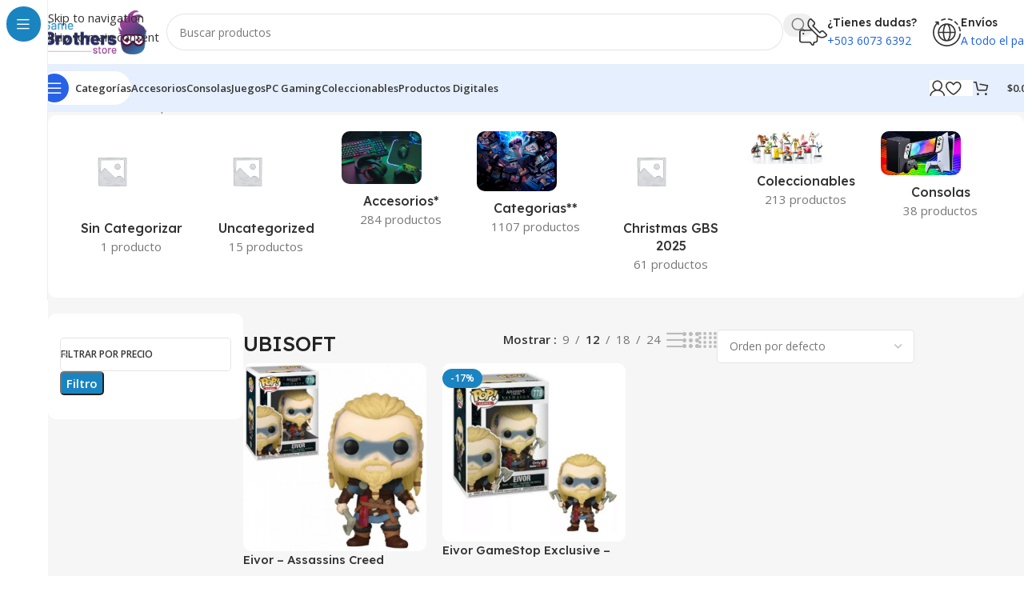

--- FILE ---
content_type: text/html; charset=UTF-8
request_url: https://www.gamebrothersstore.com/etiqueta-producto/ubisoft/
body_size: 39072
content:
<!DOCTYPE html>
<html lang="es">
<head>
	<meta charset="UTF-8">
	<link rel="profile" href="https://gmpg.org/xfn/11">
	<link rel="pingback" href="https://www.gamebrothersstore.com/xmlrpc.php">

	<meta name='robots' content='index, follow, max-image-preview:large, max-snippet:-1, max-video-preview:-1' />

	<!-- This site is optimized with the Yoast SEO plugin v26.7 - https://yoast.com/wordpress/plugins/seo/ -->
	<title>UBISOFT archivos - Game Brothers Store</title>
	<link rel="canonical" href="https://www.gamebrothersstore.com/etiqueta-producto/ubisoft/" />
	<meta property="og:locale" content="es_MX" />
	<meta property="og:type" content="article" />
	<meta property="og:title" content="UBISOFT archivos - Game Brothers Store" />
	<meta property="og:url" content="https://www.gamebrothersstore.com/etiqueta-producto/ubisoft/" />
	<meta property="og:site_name" content="Game Brothers Store" />
	<meta name="twitter:card" content="summary_large_image" />
	<script type="application/ld+json" class="yoast-schema-graph">{"@context":"https://schema.org","@graph":[{"@type":"CollectionPage","@id":"https://www.gamebrothersstore.com/etiqueta-producto/ubisoft/","url":"https://www.gamebrothersstore.com/etiqueta-producto/ubisoft/","name":"UBISOFT archivos - Game Brothers Store","isPartOf":{"@id":"https://www.gamebrothersstore.com/#website"},"primaryImageOfPage":{"@id":"https://www.gamebrothersstore.com/etiqueta-producto/ubisoft/#primaryimage"},"image":{"@id":"https://www.gamebrothersstore.com/etiqueta-producto/ubisoft/#primaryimage"},"thumbnailUrl":"https://www.gamebrothersstore.com/wp-content/uploads/2024/04/EIVOT-1.jpg","breadcrumb":{"@id":"https://www.gamebrothersstore.com/etiqueta-producto/ubisoft/#breadcrumb"},"inLanguage":"es"},{"@type":"ImageObject","inLanguage":"es","@id":"https://www.gamebrothersstore.com/etiqueta-producto/ubisoft/#primaryimage","url":"https://www.gamebrothersstore.com/wp-content/uploads/2024/04/EIVOT-1.jpg","contentUrl":"https://www.gamebrothersstore.com/wp-content/uploads/2024/04/EIVOT-1.jpg","width":536,"height":550},{"@type":"BreadcrumbList","@id":"https://www.gamebrothersstore.com/etiqueta-producto/ubisoft/#breadcrumb","itemListElement":[{"@type":"ListItem","position":1,"name":"Inicio","item":"https://www.gamebrothersstore.com/"},{"@type":"ListItem","position":2,"name":"UBISOFT"}]},{"@type":"WebSite","@id":"https://www.gamebrothersstore.com/#website","url":"https://www.gamebrothersstore.com/","name":"Game Brothers Store","description":"La mejor tienda de videojuegos de El Salvador","publisher":{"@id":"https://www.gamebrothersstore.com/#organization"},"potentialAction":[{"@type":"SearchAction","target":{"@type":"EntryPoint","urlTemplate":"https://www.gamebrothersstore.com/?s={search_term_string}"},"query-input":{"@type":"PropertyValueSpecification","valueRequired":true,"valueName":"search_term_string"}}],"inLanguage":"es"},{"@type":"Organization","@id":"https://www.gamebrothersstore.com/#organization","name":"Game Brothers Store","url":"https://www.gamebrothersstore.com/","logo":{"@type":"ImageObject","inLanguage":"es","@id":"https://www.gamebrothersstore.com/#/schema/logo/image/","url":"https://www.gamebrothersstore.com/wp-content/uploads/2022/12/logo-final-1.png","contentUrl":"https://www.gamebrothersstore.com/wp-content/uploads/2022/12/logo-final-1.png","width":171,"height":87,"caption":"Game Brothers Store"},"image":{"@id":"https://www.gamebrothersstore.com/#/schema/logo/image/"}}]}</script>
	<!-- / Yoast SEO plugin. -->


<script type='application/javascript'  id='pys-version-script'>console.log('PixelYourSite Free version 11.1.5.2');</script>
<link rel='dns-prefetch' href='//www.googletagmanager.com' />
<link rel='dns-prefetch' href='//fonts.googleapis.com' />
<link rel='dns-prefetch' href='//fonts.gstatic.com' />
<link rel='preconnect' href='https://fonts.googleapis.com' />
<link rel='preconnect' href='https://fonts.gstatic.com' />
<link rel="alternate" type="application/rss+xml" title="Game Brothers Store &raquo; Feed" href="https://www.gamebrothersstore.com/feed/" />
<link rel="alternate" type="application/rss+xml" title="Game Brothers Store &raquo; RSS de los comentarios" href="https://www.gamebrothersstore.com/comments/feed/" />
<link rel="alternate" type="application/rss+xml" title="Game Brothers Store &raquo; UBISOFT Etiqueta Feed" href="https://www.gamebrothersstore.com/etiqueta-producto/ubisoft/feed/" />
<style id='wp-img-auto-sizes-contain-inline-css' type='text/css'>
img:is([sizes=auto i],[sizes^="auto," i]){contain-intrinsic-size:3000px 1500px}
/*# sourceURL=wp-img-auto-sizes-contain-inline-css */
</style>
<style id='pdfemb-pdf-embedder-viewer-style-inline-css' type='text/css'>
.wp-block-pdfemb-pdf-embedder-viewer{max-width:none}

/*# sourceURL=https://www.gamebrothersstore.com/wp-content/plugins/pdf-embedder/block/build/style-index.css */
</style>
<link rel='stylesheet' id='sr7css-css' href='//www.gamebrothersstore.com/wp-content/plugins/revslider/public/css/sr7.css?ver=6.7.40' type='text/css' media='all' />
<style id='woocommerce-inline-inline-css' type='text/css'>
.woocommerce form .form-row .required { visibility: visible; }
/*# sourceURL=woocommerce-inline-inline-css */
</style>
<link rel='stylesheet' id='wp-loyalty-rules-lite-alertify-front-css' href='https://www.gamebrothersstore.com/wp-content/plugins/wployalty/Assets/Admin/Css/alertify.min.css?ver=1.4.3' type='text/css' media='all' />
<link rel='stylesheet' id='wp-loyalty-rules-lite-main-front-css' href='https://www.gamebrothersstore.com/wp-content/plugins/wployalty/Assets/Site/Css/wlr-main.min.css?ver=1.4.3' type='text/css' media='all' />
<link rel='stylesheet' id='wp-loyalty-rules-lite-wlr-font-css' href='https://www.gamebrothersstore.com/wp-content/plugins/wployalty/Assets/Site/Css/wlr-fonts.min.css?ver=1.4.3' type='text/css' media='all' />
<link rel='stylesheet' id='wd-widget-price-filter-css' href='https://www.gamebrothersstore.com/wp-content/themes/woodmart/css/parts/woo-widget-price-filter.min.css?ver=8.3.5' type='text/css' media='all' />
<link rel='stylesheet' id='wd-widget-woo-other-css' href='https://www.gamebrothersstore.com/wp-content/themes/woodmart/css/parts/woo-widget-other.min.css?ver=8.3.5' type='text/css' media='all' />
<link rel='stylesheet' id='elementor-frontend-css' href='https://www.gamebrothersstore.com/wp-content/uploads/elementor/css/custom-frontend.min.css?ver=1768929817' type='text/css' media='all' />
<link rel='stylesheet' id='elementor-post-8923-css' href='https://www.gamebrothersstore.com/wp-content/uploads/elementor/css/post-8923.css?ver=1768929817' type='text/css' media='all' />
<link rel='stylesheet' id='wd-style-base-css' href='https://www.gamebrothersstore.com/wp-content/themes/woodmart/css/parts/base.min.css?ver=8.3.5' type='text/css' media='all' />
<link rel='stylesheet' id='wd-helpers-wpb-elem-css' href='https://www.gamebrothersstore.com/wp-content/themes/woodmart/css/parts/helpers-wpb-elem.min.css?ver=8.3.5' type='text/css' media='all' />
<link rel='stylesheet' id='wd-lazy-loading-css' href='https://www.gamebrothersstore.com/wp-content/themes/woodmart/css/parts/opt-lazy-load.min.css?ver=8.3.5' type='text/css' media='all' />
<link rel='stylesheet' id='wd-revolution-slider-css' href='https://www.gamebrothersstore.com/wp-content/themes/woodmart/css/parts/int-rev-slider.min.css?ver=8.3.5' type='text/css' media='all' />
<link rel='stylesheet' id='wd-elementor-base-css' href='https://www.gamebrothersstore.com/wp-content/themes/woodmart/css/parts/int-elem-base.min.css?ver=8.3.5' type='text/css' media='all' />
<link rel='stylesheet' id='wd-woocommerce-base-css' href='https://www.gamebrothersstore.com/wp-content/themes/woodmart/css/parts/woocommerce-base.min.css?ver=8.3.5' type='text/css' media='all' />
<link rel='stylesheet' id='wd-mod-star-rating-css' href='https://www.gamebrothersstore.com/wp-content/themes/woodmart/css/parts/mod-star-rating.min.css?ver=8.3.5' type='text/css' media='all' />
<link rel='stylesheet' id='wd-woocommerce-block-notices-css' href='https://www.gamebrothersstore.com/wp-content/themes/woodmart/css/parts/woo-mod-block-notices.min.css?ver=8.3.5' type='text/css' media='all' />
<link rel='stylesheet' id='wd-widget-active-filters-css' href='https://www.gamebrothersstore.com/wp-content/themes/woodmart/css/parts/woo-widget-active-filters.min.css?ver=8.3.5' type='text/css' media='all' />
<link rel='stylesheet' id='wd-widget-collapse-css' href='https://www.gamebrothersstore.com/wp-content/themes/woodmart/css/parts/opt-widget-collapse.min.css?ver=8.3.5' type='text/css' media='all' />
<link rel='stylesheet' id='wd-woo-shop-builder-css' href='https://www.gamebrothersstore.com/wp-content/themes/woodmart/css/parts/woo-shop-builder.min.css?ver=8.3.5' type='text/css' media='all' />
<link rel='stylesheet' id='wd-woo-mod-shop-attributes-css' href='https://www.gamebrothersstore.com/wp-content/themes/woodmart/css/parts/woo-mod-shop-attributes.min.css?ver=8.3.5' type='text/css' media='all' />
<link rel='stylesheet' id='child-style-css' href='https://www.gamebrothersstore.com/wp-content/themes/woodmart-child/style.css?ver=8.3.5' type='text/css' media='all' />
<link rel='stylesheet' id='wd-mod-nav-vertical-css' href='https://www.gamebrothersstore.com/wp-content/themes/woodmart/css/parts/mod-nav-vertical.min.css?ver=8.3.5' type='text/css' media='all' />
<link rel='stylesheet' id='wd-sticky-nav-css' href='https://www.gamebrothersstore.com/wp-content/themes/woodmart/css/parts/opt-sticky-nav.min.css?ver=8.3.5' type='text/css' media='all' />
<link rel='stylesheet' id='wd-header-base-css' href='https://www.gamebrothersstore.com/wp-content/themes/woodmart/css/parts/header-base.min.css?ver=8.3.5' type='text/css' media='all' />
<link rel='stylesheet' id='wd-mod-tools-css' href='https://www.gamebrothersstore.com/wp-content/themes/woodmart/css/parts/mod-tools.min.css?ver=8.3.5' type='text/css' media='all' />
<link rel='stylesheet' id='wd-header-search-css' href='https://www.gamebrothersstore.com/wp-content/themes/woodmart/css/parts/header-el-search.min.css?ver=8.3.5' type='text/css' media='all' />
<link rel='stylesheet' id='wd-header-search-form-css' href='https://www.gamebrothersstore.com/wp-content/themes/woodmart/css/parts/header-el-search-form.min.css?ver=8.3.5' type='text/css' media='all' />
<link rel='stylesheet' id='wd-wd-search-form-css' href='https://www.gamebrothersstore.com/wp-content/themes/woodmart/css/parts/wd-search-form.min.css?ver=8.3.5' type='text/css' media='all' />
<link rel='stylesheet' id='wd-wd-search-results-css' href='https://www.gamebrothersstore.com/wp-content/themes/woodmart/css/parts/wd-search-results.min.css?ver=8.3.5' type='text/css' media='all' />
<link rel='stylesheet' id='wd-wd-search-dropdown-css' href='https://www.gamebrothersstore.com/wp-content/themes/woodmart/css/parts/wd-search-dropdown.min.css?ver=8.3.5' type='text/css' media='all' />
<link rel='stylesheet' id='wd-header-elements-base-css' href='https://www.gamebrothersstore.com/wp-content/themes/woodmart/css/parts/header-el-base.min.css?ver=8.3.5' type='text/css' media='all' />
<link rel='stylesheet' id='wd-info-box-css' href='https://www.gamebrothersstore.com/wp-content/themes/woodmart/css/parts/el-info-box.min.css?ver=8.3.5' type='text/css' media='all' />
<link rel='stylesheet' id='wd-header-mobile-nav-dropdown-css' href='https://www.gamebrothersstore.com/wp-content/themes/woodmart/css/parts/header-el-mobile-nav-dropdown.min.css?ver=8.3.5' type='text/css' media='all' />
<link rel='stylesheet' id='wd-woo-mod-login-form-css' href='https://www.gamebrothersstore.com/wp-content/themes/woodmart/css/parts/woo-mod-login-form.min.css?ver=8.3.5' type='text/css' media='all' />
<link rel='stylesheet' id='wd-header-my-account-css' href='https://www.gamebrothersstore.com/wp-content/themes/woodmart/css/parts/header-el-my-account.min.css?ver=8.3.5' type='text/css' media='all' />
<link rel='stylesheet' id='wd-mod-tools-design-8-css' href='https://www.gamebrothersstore.com/wp-content/themes/woodmart/css/parts/mod-tools-design-8.min.css?ver=8.3.5' type='text/css' media='all' />
<link rel='stylesheet' id='wd-bg-navigation-css' href='https://www.gamebrothersstore.com/wp-content/themes/woodmart/css/parts/bg-navigation.min.css?ver=8.3.5' type='text/css' media='all' />
<link rel='stylesheet' id='wd-header-cart-side-css' href='https://www.gamebrothersstore.com/wp-content/themes/woodmart/css/parts/header-el-cart-side.min.css?ver=8.3.5' type='text/css' media='all' />
<link rel='stylesheet' id='wd-woo-mod-quantity-css' href='https://www.gamebrothersstore.com/wp-content/themes/woodmart/css/parts/woo-mod-quantity.min.css?ver=8.3.5' type='text/css' media='all' />
<link rel='stylesheet' id='wd-header-cart-css' href='https://www.gamebrothersstore.com/wp-content/themes/woodmart/css/parts/header-el-cart.min.css?ver=8.3.5' type='text/css' media='all' />
<link rel='stylesheet' id='wd-widget-shopping-cart-css' href='https://www.gamebrothersstore.com/wp-content/themes/woodmart/css/parts/woo-widget-shopping-cart.min.css?ver=8.3.5' type='text/css' media='all' />
<link rel='stylesheet' id='wd-widget-product-list-css' href='https://www.gamebrothersstore.com/wp-content/themes/woodmart/css/parts/woo-widget-product-list.min.css?ver=8.3.5' type='text/css' media='all' />
<link rel='stylesheet' id='wd-woo-el-breadcrumbs-builder-css' href='https://www.gamebrothersstore.com/wp-content/themes/woodmart/css/parts/woo-el-breadcrumbs-builder.min.css?ver=8.3.5' type='text/css' media='all' />
<link rel='stylesheet' id='wd-woo-categories-loop-css' href='https://www.gamebrothersstore.com/wp-content/themes/woodmart/css/parts/woo-categories-loop.min.css?ver=8.3.5' type='text/css' media='all' />
<link rel='stylesheet' id='wd-categories-loop-css' href='https://www.gamebrothersstore.com/wp-content/themes/woodmart/css/parts/woo-categories-loop-old.min.css?ver=8.3.5' type='text/css' media='all' />
<link rel='stylesheet' id='wd-swiper-css' href='https://www.gamebrothersstore.com/wp-content/themes/woodmart/css/parts/lib-swiper.min.css?ver=8.3.5' type='text/css' media='all' />
<link rel='stylesheet' id='wd-swiper-arrows-css' href='https://www.gamebrothersstore.com/wp-content/themes/woodmart/css/parts/lib-swiper-arrows.min.css?ver=8.3.5' type='text/css' media='all' />
<link rel='stylesheet' id='wd-el-product-filters-css' href='https://www.gamebrothersstore.com/wp-content/themes/woodmart/css/parts/el-product-filters.min.css?ver=8.3.5' type='text/css' media='all' />
<link rel='stylesheet' id='wd-woo-mod-swatches-base-css' href='https://www.gamebrothersstore.com/wp-content/themes/woodmart/css/parts/woo-mod-swatches-base.min.css?ver=8.3.5' type='text/css' media='all' />
<link rel='stylesheet' id='wd-woo-mod-swatches-filter-css' href='https://www.gamebrothersstore.com/wp-content/themes/woodmart/css/parts/woo-mod-swatches-filter.min.css?ver=8.3.5' type='text/css' media='all' />
<link rel='stylesheet' id='wd-widget-slider-price-filter-css' href='https://www.gamebrothersstore.com/wp-content/themes/woodmart/css/parts/woo-widget-slider-price-filter.min.css?ver=8.3.5' type='text/css' media='all' />
<link rel='stylesheet' id='wd-woo-mod-swatches-style-1-css' href='https://www.gamebrothersstore.com/wp-content/themes/woodmart/css/parts/woo-mod-swatches-style-1.min.css?ver=8.3.5' type='text/css' media='all' />
<link rel='stylesheet' id='wd-el-off-canvas-column-btn-css' href='https://www.gamebrothersstore.com/wp-content/themes/woodmart/css/parts/el-off-canvas-column-btn.min.css?ver=8.3.5' type='text/css' media='all' />
<link rel='stylesheet' id='wd-off-canvas-sidebar-css' href='https://www.gamebrothersstore.com/wp-content/themes/woodmart/css/parts/opt-off-canvas-sidebar.min.css?ver=8.3.5' type='text/css' media='all' />
<link rel='stylesheet' id='wd-woo-shop-el-products-per-page-css' href='https://www.gamebrothersstore.com/wp-content/themes/woodmart/css/parts/woo-shop-el-products-per-page.min.css?ver=8.3.5' type='text/css' media='all' />
<link rel='stylesheet' id='wd-woo-shop-el-products-view-css' href='https://www.gamebrothersstore.com/wp-content/themes/woodmart/css/parts/woo-shop-el-products-view.min.css?ver=8.3.5' type='text/css' media='all' />
<link rel='stylesheet' id='wd-woo-shop-el-order-by-css' href='https://www.gamebrothersstore.com/wp-content/themes/woodmart/css/parts/woo-shop-el-order-by.min.css?ver=8.3.5' type='text/css' media='all' />
<link rel='stylesheet' id='wd-sticky-loader-css' href='https://www.gamebrothersstore.com/wp-content/themes/woodmart/css/parts/mod-sticky-loader.min.css?ver=8.3.5' type='text/css' media='all' />
<link rel='stylesheet' id='wd-woo-opt-title-limit-css' href='https://www.gamebrothersstore.com/wp-content/themes/woodmart/css/parts/woo-opt-title-limit.min.css?ver=8.3.5' type='text/css' media='all' />
<link rel='stylesheet' id='wd-product-loop-css' href='https://www.gamebrothersstore.com/wp-content/themes/woodmart/css/parts/woo-product-loop.min.css?ver=8.3.5' type='text/css' media='all' />
<link rel='stylesheet' id='wd-product-loop-fw-button-css' href='https://www.gamebrothersstore.com/wp-content/themes/woodmart/css/parts/woo-prod-loop-fw-button.min.css?ver=8.3.5' type='text/css' media='all' />
<link rel='stylesheet' id='wd-woo-mod-add-btn-replace-css' href='https://www.gamebrothersstore.com/wp-content/themes/woodmart/css/parts/woo-mod-add-btn-replace.min.css?ver=8.3.5' type='text/css' media='all' />
<link rel='stylesheet' id='wd-mod-more-description-css' href='https://www.gamebrothersstore.com/wp-content/themes/woodmart/css/parts/mod-more-description.min.css?ver=8.3.5' type='text/css' media='all' />
<link rel='stylesheet' id='wd-categories-loop-default-css' href='https://www.gamebrothersstore.com/wp-content/themes/woodmart/css/parts/woo-categories-loop-default-old.min.css?ver=8.3.5' type='text/css' media='all' />
<link rel='stylesheet' id='wd-woo-opt-stretch-cont-css' href='https://www.gamebrothersstore.com/wp-content/themes/woodmart/css/parts/woo-opt-stretch-cont.min.css?ver=8.3.5' type='text/css' media='all' />
<link rel='stylesheet' id='wd-woo-opt-products-bg-css' href='https://www.gamebrothersstore.com/wp-content/themes/woodmart/css/parts/woo-opt-products-bg.min.css?ver=8.3.5' type='text/css' media='all' />
<link rel='stylesheet' id='wd-mfp-popup-css' href='https://www.gamebrothersstore.com/wp-content/themes/woodmart/css/parts/lib-magnific-popup.min.css?ver=8.3.5' type='text/css' media='all' />
<link rel='stylesheet' id='wd-mod-animations-transform-css' href='https://www.gamebrothersstore.com/wp-content/themes/woodmart/css/parts/mod-animations-transform.min.css?ver=8.3.5' type='text/css' media='all' />
<link rel='stylesheet' id='wd-mod-transform-css' href='https://www.gamebrothersstore.com/wp-content/themes/woodmart/css/parts/mod-transform.min.css?ver=8.3.5' type='text/css' media='all' />
<link rel='stylesheet' id='wd-woo-mod-stock-status-css' href='https://www.gamebrothersstore.com/wp-content/themes/woodmart/css/parts/woo-mod-stock-status.min.css?ver=8.3.5' type='text/css' media='all' />
<link rel='stylesheet' id='wd-woo-mod-product-labels-css' href='https://www.gamebrothersstore.com/wp-content/themes/woodmart/css/parts/woo-mod-product-labels.min.css?ver=8.3.5' type='text/css' media='all' />
<link rel='stylesheet' id='wd-footer-base-css' href='https://www.gamebrothersstore.com/wp-content/themes/woodmart/css/parts/footer-base.min.css?ver=8.3.5' type='text/css' media='all' />
<link rel='stylesheet' id='wd-scroll-top-css' href='https://www.gamebrothersstore.com/wp-content/themes/woodmart/css/parts/opt-scrolltotop.min.css?ver=8.3.5' type='text/css' media='all' />
<link rel='stylesheet' id='wd-header-my-account-sidebar-css' href='https://www.gamebrothersstore.com/wp-content/themes/woodmart/css/parts/header-el-my-account-sidebar.min.css?ver=8.3.5' type='text/css' media='all' />
<link rel='stylesheet' id='wd-bottom-toolbar-css' href='https://www.gamebrothersstore.com/wp-content/themes/woodmart/css/parts/opt-bottom-toolbar.min.css?ver=8.3.5' type='text/css' media='all' />
<link rel='stylesheet' id='wd-mod-sticky-sidebar-opener-css' href='https://www.gamebrothersstore.com/wp-content/themes/woodmart/css/parts/mod-sticky-sidebar-opener.min.css?ver=8.3.5' type='text/css' media='all' />
<link rel='stylesheet' id='xts-google-fonts-css' href='https://fonts.googleapis.com/css?family=Open+Sans%3A400%2C600%7CLexend+Deca%3A400%2C600%2C500%2C700&#038;ver=8.3.5' type='text/css' media='all' />
<link rel='stylesheet' id='elementor-gf-local-roboto-css' href='https://www.gamebrothersstore.com/wp-content/uploads/elementor/google-fonts/css/roboto.css?ver=1750618850' type='text/css' media='all' />
<link rel='stylesheet' id='elementor-gf-local-robotoslab-css' href='https://www.gamebrothersstore.com/wp-content/uploads/elementor/google-fonts/css/robotoslab.css?ver=1750618923' type='text/css' media='all' />
<script type="text/javascript" id="woocommerce-google-analytics-integration-gtag-js-after">
/* <![CDATA[ */
/* Google Analytics for WooCommerce (gtag.js) */
					window.dataLayer = window.dataLayer || [];
					function gtag(){dataLayer.push(arguments);}
					// Set up default consent state.
					for ( const mode of [{"analytics_storage":"denied","ad_storage":"denied","ad_user_data":"denied","ad_personalization":"denied","region":["AT","BE","BG","HR","CY","CZ","DK","EE","FI","FR","DE","GR","HU","IS","IE","IT","LV","LI","LT","LU","MT","NL","NO","PL","PT","RO","SK","SI","ES","SE","GB","CH"]}] || [] ) {
						gtag( "consent", "default", { "wait_for_update": 500, ...mode } );
					}
					gtag("js", new Date());
					gtag("set", "developer_id.dOGY3NW", true);
					gtag("config", "G-ML2XM9092W", {"track_404":true,"allow_google_signals":true,"logged_in":false,"linker":{"domains":[],"allow_incoming":false},"custom_map":{"dimension1":"logged_in"}});
//# sourceURL=woocommerce-google-analytics-integration-gtag-js-after
/* ]]> */
</script>
<script type="text/javascript" src="//www.gamebrothersstore.com/wp-content/plugins/revslider/public/js/libs/tptools.js?ver=6.7.40" id="tp-tools-js" async="async" data-wp-strategy="async"></script>
<script type="text/javascript" src="//www.gamebrothersstore.com/wp-content/plugins/revslider/public/js/sr7.js?ver=6.7.40" id="sr7-js" async="async" data-wp-strategy="async"></script>
<script type="text/javascript" id="jquery-core-js-extra">
/* <![CDATA[ */
var pysFacebookRest = {"restApiUrl":"https://www.gamebrothersstore.com/wp-json/pys-facebook/v1/event","debug":""};
//# sourceURL=jquery-core-js-extra
/* ]]> */
</script>
<script type="text/javascript" src="https://www.gamebrothersstore.com/wp-includes/js/jquery/jquery.min.js?ver=3.7.1" id="jquery-core-js"></script>
<script type="text/javascript" src="https://www.gamebrothersstore.com/wp-includes/js/jquery/jquery-migrate.min.js?ver=3.4.1" id="jquery-migrate-js"></script>
<script type="text/javascript" src="https://www.gamebrothersstore.com/wp-content/plugins/woocommerce/assets/js/jquery-blockui/jquery.blockUI.min.js?ver=2.7.0-wc.10.4.3" id="wc-jquery-blockui-js" defer="defer" data-wp-strategy="defer"></script>
<script type="text/javascript" id="wc-add-to-cart-js-extra">
/* <![CDATA[ */
var wc_add_to_cart_params = {"ajax_url":"/wp-admin/admin-ajax.php","wc_ajax_url":"/?wc-ajax=%%endpoint%%","i18n_view_cart":"Ver carrito","cart_url":"https://www.gamebrothersstore.com/carrito/","is_cart":"","cart_redirect_after_add":"no"};
//# sourceURL=wc-add-to-cart-js-extra
/* ]]> */
</script>
<script type="text/javascript" src="https://www.gamebrothersstore.com/wp-content/plugins/woocommerce/assets/js/frontend/add-to-cart.min.js?ver=10.4.3" id="wc-add-to-cart-js" defer="defer" data-wp-strategy="defer"></script>
<script type="text/javascript" src="https://www.gamebrothersstore.com/wp-content/plugins/woocommerce/assets/js/js-cookie/js.cookie.min.js?ver=2.1.4-wc.10.4.3" id="wc-js-cookie-js" defer="defer" data-wp-strategy="defer"></script>
<script type="text/javascript" id="woocommerce-js-extra">
/* <![CDATA[ */
var woocommerce_params = {"ajax_url":"/wp-admin/admin-ajax.php","wc_ajax_url":"/?wc-ajax=%%endpoint%%","i18n_password_show":"Show password","i18n_password_hide":"Hide password"};
//# sourceURL=woocommerce-js-extra
/* ]]> */
</script>
<script type="text/javascript" src="https://www.gamebrothersstore.com/wp-content/plugins/woocommerce/assets/js/frontend/woocommerce.min.js?ver=10.4.3" id="woocommerce-js" defer="defer" data-wp-strategy="defer"></script>
<script type="text/javascript" id="wp-loyalty-rules-lite-main-js-extra">
/* <![CDATA[ */
var wlr_localize_data = {"point_popup_message":"How much Brother Points you would like to use","popup_ok":"Ok","popup_cancel":"Cancel","revoke_coupon_message":"Are you sure you want to return the premios ?","wlr_redeem_nonce":"850ff5e9b3","wlr_reward_nonce":"3d4e28f4fd","apply_share_nonce":"b4204cec7c","revoke_coupon_nonce":"816baae02c","pagination_nonce":"de9051b080","enable_sent_email_nonce":"6d3936033f","home_url":"https://www.gamebrothersstore.com","ajax_url":"https://www.gamebrothersstore.com/wp-admin/admin-ajax.php","admin_url":"https://www.gamebrothersstore.com/wp-admin/","is_cart":"","is_checkout":"","plugin_url":"https://www.gamebrothersstore.com/wp-content/plugins/wployalty/","is_pro":"","is_allow_update_referral":"1","theme_color":"#1a84c5","followup_share_window_open":"1","social_share_window_open":"1","is_checkout_block":""};
//# sourceURL=wp-loyalty-rules-lite-main-js-extra
/* ]]> */
</script>
<script type="text/javascript" defer src="https://www.gamebrothersstore.com/wp-content/plugins/wployalty/Assets/Site/Js/wlr-main.min.js?ver=1.4.3&amp;t=1768975589" id="wp-loyalty-rules-lite-main-js"></script>
<script type="text/javascript" defer src="https://www.gamebrothersstore.com/wp-content/plugins/pixelyoursite/dist/scripts/jquery.bind-first-0.2.3.min.js?ver=0.2.3" id="jquery-bind-first-js"></script>
<script type="text/javascript" defer src="https://www.gamebrothersstore.com/wp-content/plugins/pixelyoursite/dist/scripts/js.cookie-2.1.3.min.js?ver=2.1.3" id="js-cookie-pys-js"></script>
<script type="text/javascript" defer src="https://www.gamebrothersstore.com/wp-content/plugins/pixelyoursite/dist/scripts/tld.min.js?ver=2.3.1" id="js-tld-js"></script>
<script type="text/javascript" id="pys-js-extra">
/* <![CDATA[ */
var pysOptions = {"staticEvents":{"facebook":{"init_event":[{"delay":0,"type":"static","ajaxFire":false,"name":"PageView","pixelIds":["646786201065997"],"eventID":"9b83400c-c805-482f-9e01-2e54a77ea537","params":{"page_title":"UBISOFT","post_type":"product_tag","post_id":183,"plugin":"PixelYourSite","user_role":"guest","event_url":"www.gamebrothersstore.com/etiqueta-producto/ubisoft/"},"e_id":"init_event","ids":[],"hasTimeWindow":false,"timeWindow":0,"woo_order":"","edd_order":""}]}},"dynamicEvents":[],"triggerEvents":[],"triggerEventTypes":[],"facebook":{"pixelIds":["646786201065997"],"advancedMatching":[],"advancedMatchingEnabled":true,"removeMetadata":true,"wooVariableAsSimple":false,"serverApiEnabled":true,"wooCRSendFromServer":false,"send_external_id":null,"enabled_medical":false,"do_not_track_medical_param":["event_url","post_title","page_title","landing_page","content_name","categories","category_name","tags"],"meta_ldu":false},"debug":"","siteUrl":"https://www.gamebrothersstore.com","ajaxUrl":"https://www.gamebrothersstore.com/wp-admin/admin-ajax.php","ajax_event":"0344213745","enable_remove_download_url_param":"1","cookie_duration":"7","last_visit_duration":"60","enable_success_send_form":"","ajaxForServerEvent":"1","ajaxForServerStaticEvent":"1","useSendBeacon":"1","send_external_id":"1","external_id_expire":"180","track_cookie_for_subdomains":"1","google_consent_mode":"1","gdpr":{"ajax_enabled":false,"all_disabled_by_api":false,"facebook_disabled_by_api":false,"analytics_disabled_by_api":false,"google_ads_disabled_by_api":false,"pinterest_disabled_by_api":false,"bing_disabled_by_api":false,"reddit_disabled_by_api":false,"externalID_disabled_by_api":false,"facebook_prior_consent_enabled":true,"analytics_prior_consent_enabled":true,"google_ads_prior_consent_enabled":null,"pinterest_prior_consent_enabled":true,"bing_prior_consent_enabled":true,"cookiebot_integration_enabled":false,"cookiebot_facebook_consent_category":"marketing","cookiebot_analytics_consent_category":"statistics","cookiebot_tiktok_consent_category":"marketing","cookiebot_google_ads_consent_category":"marketing","cookiebot_pinterest_consent_category":"marketing","cookiebot_bing_consent_category":"marketing","consent_magic_integration_enabled":false,"real_cookie_banner_integration_enabled":false,"cookie_notice_integration_enabled":false,"cookie_law_info_integration_enabled":false,"analytics_storage":{"enabled":true,"value":"granted","filter":false},"ad_storage":{"enabled":true,"value":"granted","filter":false},"ad_user_data":{"enabled":true,"value":"granted","filter":false},"ad_personalization":{"enabled":true,"value":"granted","filter":false}},"cookie":{"disabled_all_cookie":false,"disabled_start_session_cookie":false,"disabled_advanced_form_data_cookie":false,"disabled_landing_page_cookie":false,"disabled_first_visit_cookie":false,"disabled_trafficsource_cookie":false,"disabled_utmTerms_cookie":false,"disabled_utmId_cookie":false},"tracking_analytics":{"TrafficSource":"direct","TrafficLanding":"undefined","TrafficUtms":[],"TrafficUtmsId":[]},"GATags":{"ga_datalayer_type":"default","ga_datalayer_name":"dataLayerPYS"},"woo":{"enabled":true,"enabled_save_data_to_orders":true,"addToCartOnButtonEnabled":true,"addToCartOnButtonValueEnabled":true,"addToCartOnButtonValueOption":"price","singleProductId":null,"removeFromCartSelector":"form.woocommerce-cart-form .remove","addToCartCatchMethod":"add_cart_hook","is_order_received_page":false,"containOrderId":false},"edd":{"enabled":false},"cache_bypass":"1768975589"};
//# sourceURL=pys-js-extra
/* ]]> */
</script>
<script type="text/javascript" defer src="https://www.gamebrothersstore.com/wp-content/plugins/pixelyoursite/dist/scripts/public.js?ver=11.1.5.2" id="pys-js"></script>
<script type="text/javascript" defer src="https://www.gamebrothersstore.com/wp-content/themes/woodmart/js/libs/device.min.js?ver=8.3.5" id="wd-device-library-js"></script>
<script type="text/javascript" defer src="https://www.gamebrothersstore.com/wp-content/themes/woodmart/js/scripts/global/scrollBar.min.js?ver=8.3.5" id="wd-scrollbar-js"></script>
<link rel="https://api.w.org/" href="https://www.gamebrothersstore.com/wp-json/" /><link rel="alternate" title="JSON" type="application/json" href="https://www.gamebrothersstore.com/wp-json/wp/v2/product_tag/183" /><link rel="EditURI" type="application/rsd+xml" title="RSD" href="https://www.gamebrothersstore.com/xmlrpc.php?rsd" />
<meta name="generator" content="WordPress 6.9" />
<meta name="generator" content="WooCommerce 10.4.3" />
<meta name="cdp-version" content="1.5.0" />					<meta name="viewport" content="width=device-width, initial-scale=1.0, maximum-scale=1.0, user-scalable=no">
										<noscript><style>.woocommerce-product-gallery{ opacity: 1 !important; }</style></noscript>
	<meta name="generator" content="Elementor 3.34.1; features: e_font_icon_svg, additional_custom_breakpoints; settings: css_print_method-external, google_font-enabled, font_display-swap">
			<style>
				.e-con.e-parent:nth-of-type(n+4):not(.e-lazyloaded):not(.e-no-lazyload),
				.e-con.e-parent:nth-of-type(n+4):not(.e-lazyloaded):not(.e-no-lazyload) * {
					background-image: none !important;
				}
				@media screen and (max-height: 1024px) {
					.e-con.e-parent:nth-of-type(n+3):not(.e-lazyloaded):not(.e-no-lazyload),
					.e-con.e-parent:nth-of-type(n+3):not(.e-lazyloaded):not(.e-no-lazyload) * {
						background-image: none !important;
					}
				}
				@media screen and (max-height: 640px) {
					.e-con.e-parent:nth-of-type(n+2):not(.e-lazyloaded):not(.e-no-lazyload),
					.e-con.e-parent:nth-of-type(n+2):not(.e-lazyloaded):not(.e-no-lazyload) * {
						background-image: none !important;
					}
				}
			</style>
			<link rel="preconnect" href="https://fonts.googleapis.com">
<link rel="preconnect" href="https://fonts.gstatic.com/" crossorigin>
<meta name="generator" content="Powered by Slider Revolution 6.7.40 - responsive, Mobile-Friendly Slider Plugin for WordPress with comfortable drag and drop interface." />
<link rel="icon" href="https://www.gamebrothersstore.com/wp-content/uploads/2024/04/cropped-favicon-32x32.png" sizes="32x32" />
<link rel="icon" href="https://www.gamebrothersstore.com/wp-content/uploads/2024/04/cropped-favicon-192x192.png" sizes="192x192" />
<link rel="apple-touch-icon" href="https://www.gamebrothersstore.com/wp-content/uploads/2024/04/cropped-favicon-180x180.png" />
<meta name="msapplication-TileImage" content="https://www.gamebrothersstore.com/wp-content/uploads/2024/04/cropped-favicon-270x270.png" />
<script>
	window._tpt			??= {};
	window.SR7			??= {};
	_tpt.R				??= {};
	_tpt.R.fonts		??= {};
	_tpt.R.fonts.customFonts??= {};
	SR7.devMode			=  false;
	SR7.F 				??= {};
	SR7.G				??= {};
	SR7.LIB				??= {};
	SR7.E				??= {};
	SR7.E.gAddons		??= {};
	SR7.E.php 			??= {};
	SR7.E.nonce			= 'c927d3cd24';
	SR7.E.ajaxurl		= 'https://www.gamebrothersstore.com/wp-admin/admin-ajax.php';
	SR7.E.resturl		= 'https://www.gamebrothersstore.com/wp-json/';
	SR7.E.slug_path		= 'revslider/revslider.php';
	SR7.E.slug			= 'revslider';
	SR7.E.plugin_url	= 'https://www.gamebrothersstore.com/wp-content/plugins/revslider/';
	SR7.E.wp_plugin_url = 'https://www.gamebrothersstore.com/wp-content/plugins/';
	SR7.E.revision		= '6.7.40';
	SR7.E.fontBaseUrl	= '';
	SR7.G.breakPoints 	= [1240,1024,778,480];
	SR7.G.fSUVW 		= false;
	SR7.E.modules 		= ['module','page','slide','layer','draw','animate','srtools','canvas','defaults','carousel','navigation','media','modifiers','migration'];
	SR7.E.libs 			= ['WEBGL'];
	SR7.E.css 			= ['csslp','cssbtns','cssfilters','cssnav','cssmedia'];
	SR7.E.resources		= {};
	SR7.E.ytnc			= false;
	SR7.JSON			??= {};
/*! Slider Revolution 7.0 - Page Processor */
!function(){"use strict";window.SR7??={},window._tpt??={},SR7.version="Slider Revolution 6.7.16",_tpt.getMobileZoom=()=>_tpt.is_mobile?document.documentElement.clientWidth/window.innerWidth:1,_tpt.getWinDim=function(t){_tpt.screenHeightWithUrlBar??=window.innerHeight;let e=SR7.F?.modal?.visible&&SR7.M[SR7.F.module.getIdByAlias(SR7.F.modal.requested)];_tpt.scrollBar=window.innerWidth!==document.documentElement.clientWidth||e&&window.innerWidth!==e.c.module.clientWidth,_tpt.winW=_tpt.getMobileZoom()*window.innerWidth-(_tpt.scrollBar||"prepare"==t?_tpt.scrollBarW??_tpt.mesureScrollBar():0),_tpt.winH=_tpt.getMobileZoom()*window.innerHeight,_tpt.winWAll=document.documentElement.clientWidth},_tpt.getResponsiveLevel=function(t,e){return SR7.G.fSUVW?_tpt.closestGE(t,window.innerWidth):_tpt.closestGE(t,_tpt.winWAll)},_tpt.mesureScrollBar=function(){let t=document.createElement("div");return t.className="RSscrollbar-measure",t.style.width="100px",t.style.height="100px",t.style.overflow="scroll",t.style.position="absolute",t.style.top="-9999px",document.body.appendChild(t),_tpt.scrollBarW=t.offsetWidth-t.clientWidth,document.body.removeChild(t),_tpt.scrollBarW},_tpt.loadCSS=async function(t,e,s){return s?_tpt.R.fonts.required[e].status=1:(_tpt.R[e]??={},_tpt.R[e].status=1),new Promise(((i,n)=>{if(_tpt.isStylesheetLoaded(t))s?_tpt.R.fonts.required[e].status=2:_tpt.R[e].status=2,i();else{const o=document.createElement("link");o.rel="stylesheet";let l="text",r="css";o["type"]=l+"/"+r,o.href=t,o.onload=()=>{s?_tpt.R.fonts.required[e].status=2:_tpt.R[e].status=2,i()},o.onerror=()=>{s?_tpt.R.fonts.required[e].status=3:_tpt.R[e].status=3,n(new Error(`Failed to load CSS: ${t}`))},document.head.appendChild(o)}}))},_tpt.addContainer=function(t){const{tag:e="div",id:s,class:i,datas:n,textContent:o,iHTML:l}=t,r=document.createElement(e);if(s&&""!==s&&(r.id=s),i&&""!==i&&(r.className=i),n)for(const[t,e]of Object.entries(n))"style"==t?r.style.cssText=e:r.setAttribute(`data-${t}`,e);return o&&(r.textContent=o),l&&(r.innerHTML=l),r},_tpt.collector=function(){return{fragment:new DocumentFragment,add(t){var e=_tpt.addContainer(t);return this.fragment.appendChild(e),e},append(t){t.appendChild(this.fragment)}}},_tpt.isStylesheetLoaded=function(t){let e=t.split("?")[0];return Array.from(document.querySelectorAll('link[rel="stylesheet"], link[rel="preload"]')).some((t=>t.href.split("?")[0]===e))},_tpt.preloader={requests:new Map,preloaderTemplates:new Map,show:function(t,e){if(!e||!t)return;const{type:s,color:i}=e;if(s<0||"off"==s)return;const n=`preloader_${s}`;let o=this.preloaderTemplates.get(n);o||(o=this.build(s,i),this.preloaderTemplates.set(n,o)),this.requests.has(t)||this.requests.set(t,{count:0});const l=this.requests.get(t);clearTimeout(l.timer),l.count++,1===l.count&&(l.timer=setTimeout((()=>{l.preloaderClone=o.cloneNode(!0),l.anim&&l.anim.kill(),void 0!==_tpt.gsap?l.anim=_tpt.gsap.fromTo(l.preloaderClone,1,{opacity:0},{opacity:1}):l.preloaderClone.classList.add("sr7-fade-in"),t.appendChild(l.preloaderClone)}),150))},hide:function(t){if(!this.requests.has(t))return;const e=this.requests.get(t);e.count--,e.count<0&&(e.count=0),e.anim&&e.anim.kill(),0===e.count&&(clearTimeout(e.timer),e.preloaderClone&&(e.preloaderClone.classList.remove("sr7-fade-in"),e.anim=_tpt.gsap.to(e.preloaderClone,.3,{opacity:0,onComplete:function(){e.preloaderClone.remove()}})))},state:function(t){if(!this.requests.has(t))return!1;return this.requests.get(t).count>0},build:(t,e="#ffffff",s="")=>{if(t<0||"off"===t)return null;const i=parseInt(t);if(t="prlt"+i,isNaN(i))return null;if(_tpt.loadCSS(SR7.E.plugin_url+"public/css/preloaders/t"+i+".css","preloader_"+t),isNaN(i)||i<6){const n=`background-color:${e}`,o=1===i||2==i?n:"",l=3===i||4==i?n:"",r=_tpt.collector();["dot1","dot2","bounce1","bounce2","bounce3"].forEach((t=>r.add({tag:"div",class:t,datas:{style:l}})));const d=_tpt.addContainer({tag:"sr7-prl",class:`${t} ${s}`,datas:{style:o}});return r.append(d),d}{let n={};if(7===i){let t;e.startsWith("#")?(t=e.replace("#",""),t=`rgba(${parseInt(t.substring(0,2),16)}, ${parseInt(t.substring(2,4),16)}, ${parseInt(t.substring(4,6),16)}, `):e.startsWith("rgb")&&(t=e.slice(e.indexOf("(")+1,e.lastIndexOf(")")).split(",").map((t=>t.trim())),t=`rgba(${t[0]}, ${t[1]}, ${t[2]}, `),t&&(n.style=`border-top-color: ${t}0.65); border-bottom-color: ${t}0.15); border-left-color: ${t}0.65); border-right-color: ${t}0.15)`)}else 12===i&&(n.style=`background:${e}`);const o=[10,0,4,2,5,9,0,4,4,2][i-6],l=_tpt.collector(),r=l.add({tag:"div",class:"sr7-prl-inner",datas:n});Array.from({length:o}).forEach((()=>r.appendChild(l.add({tag:"span",datas:{style:`background:${e}`}}))));const d=_tpt.addContainer({tag:"sr7-prl",class:`${t} ${s}`});return l.append(d),d}}},SR7.preLoader={show:(t,e)=>{"off"!==(SR7.M[t]?.settings?.pLoader?.type??"off")&&_tpt.preloader.show(e||SR7.M[t].c.module,SR7.M[t]?.settings?.pLoader??{color:"#fff",type:10})},hide:(t,e)=>{"off"!==(SR7.M[t]?.settings?.pLoader?.type??"off")&&_tpt.preloader.hide(e||SR7.M[t].c.module)},state:(t,e)=>_tpt.preloader.state(e||SR7.M[t].c.module)},_tpt.prepareModuleHeight=function(t){window.SR7.M??={},window.SR7.M[t.id]??={},"ignore"==t.googleFont&&(SR7.E.ignoreGoogleFont=!0);let e=window.SR7.M[t.id];if(null==_tpt.scrollBarW&&_tpt.mesureScrollBar(),e.c??={},e.states??={},e.settings??={},e.settings.size??={},t.fixed&&(e.settings.fixed=!0),e.c.module=document.querySelector("sr7-module#"+t.id),e.c.adjuster=e.c.module.getElementsByTagName("sr7-adjuster")[0],e.c.content=e.c.module.getElementsByTagName("sr7-content")[0],"carousel"==t.type&&(e.c.carousel=e.c.content.getElementsByTagName("sr7-carousel")[0]),null==e.c.module||null==e.c.module)return;t.plType&&t.plColor&&(e.settings.pLoader={type:t.plType,color:t.plColor}),void 0===t.plType||"off"===t.plType||SR7.preLoader.state(t.id)&&SR7.preLoader.state(t.id,e.c.module)||SR7.preLoader.show(t.id,e.c.module),_tpt.winW||_tpt.getWinDim("prepare"),_tpt.getWinDim();let s=""+e.c.module.dataset?.modal;"modal"==s||"true"==s||"undefined"!==s&&"false"!==s||(e.settings.size.fullWidth=t.size.fullWidth,e.LEV??=_tpt.getResponsiveLevel(window.SR7.G.breakPoints,t.id),t.vpt=_tpt.fillArray(t.vpt,5),e.settings.vPort=t.vpt[e.LEV],void 0!==t.el&&"720"==t.el[4]&&t.gh[4]!==t.el[4]&&"960"==t.el[3]&&t.gh[3]!==t.el[3]&&"768"==t.el[2]&&t.gh[2]!==t.el[2]&&delete t.el,e.settings.size.height=null==t.el||null==t.el[e.LEV]||0==t.el[e.LEV]||"auto"==t.el[e.LEV]?_tpt.fillArray(t.gh,5,-1):_tpt.fillArray(t.el,5,-1),e.settings.size.width=_tpt.fillArray(t.gw,5,-1),e.settings.size.minHeight=_tpt.fillArray(t.mh??[0],5,-1),e.cacheSize={fullWidth:e.settings.size?.fullWidth,fullHeight:e.settings.size?.fullHeight},void 0!==t.off&&(t.off?.t&&(e.settings.size.m??={})&&(e.settings.size.m.t=t.off.t),t.off?.b&&(e.settings.size.m??={})&&(e.settings.size.m.b=t.off.b),t.off?.l&&(e.settings.size.p??={})&&(e.settings.size.p.l=t.off.l),t.off?.r&&(e.settings.size.p??={})&&(e.settings.size.p.r=t.off.r),e.offsetPrepared=!0),_tpt.updatePMHeight(t.id,t,!0))},_tpt.updatePMHeight=(t,e,s)=>{let i=SR7.M[t];var n=i.settings.size.fullWidth?_tpt.winW:i.c.module.parentNode.offsetWidth;n=0===n||isNaN(n)?_tpt.winW:n;let o=i.settings.size.width[i.LEV]||i.settings.size.width[i.LEV++]||i.settings.size.width[i.LEV--]||n,l=i.settings.size.height[i.LEV]||i.settings.size.height[i.LEV++]||i.settings.size.height[i.LEV--]||0,r=i.settings.size.minHeight[i.LEV]||i.settings.size.minHeight[i.LEV++]||i.settings.size.minHeight[i.LEV--]||0;if(l="auto"==l?0:l,l=parseInt(l),"carousel"!==e.type&&(n-=parseInt(e.onw??0)||0),i.MP=!i.settings.size.fullWidth&&n<o||_tpt.winW<o?Math.min(1,n/o):1,e.size.fullScreen||e.size.fullHeight){let t=parseInt(e.fho)||0,s=(""+e.fho).indexOf("%")>-1;e.newh=_tpt.winH-(s?_tpt.winH*t/100:t)}else e.newh=i.MP*Math.max(l,r);if(e.newh+=(parseInt(e.onh??0)||0)+(parseInt(e.carousel?.pt)||0)+(parseInt(e.carousel?.pb)||0),void 0!==e.slideduration&&(e.newh=Math.max(e.newh,parseInt(e.slideduration)/3)),e.shdw&&_tpt.buildShadow(e.id,e),i.c.adjuster.style.height=e.newh+"px",i.c.module.style.height=e.newh+"px",i.c.content.style.height=e.newh+"px",i.states.heightPrepared=!0,i.dims??={},i.dims.moduleRect=i.c.module.getBoundingClientRect(),i.c.content.style.left="-"+i.dims.moduleRect.left+"px",!i.settings.size.fullWidth)return s&&requestAnimationFrame((()=>{n!==i.c.module.parentNode.offsetWidth&&_tpt.updatePMHeight(e.id,e)})),void _tpt.bgStyle(e.id,e,window.innerWidth==_tpt.winW,!0);_tpt.bgStyle(e.id,e,window.innerWidth==_tpt.winW,!0),requestAnimationFrame((function(){s&&requestAnimationFrame((()=>{n!==i.c.module.parentNode.offsetWidth&&_tpt.updatePMHeight(e.id,e)}))})),i.earlyResizerFunction||(i.earlyResizerFunction=function(){requestAnimationFrame((function(){_tpt.getWinDim(),_tpt.moduleDefaults(e.id,e),_tpt.updateSlideBg(t,!0)}))},window.addEventListener("resize",i.earlyResizerFunction))},_tpt.buildShadow=function(t,e){let s=SR7.M[t];null==s.c.shadow&&(s.c.shadow=document.createElement("sr7-module-shadow"),s.c.shadow.classList.add("sr7-shdw-"+e.shdw),s.c.content.appendChild(s.c.shadow))},_tpt.bgStyle=async(t,e,s,i,n)=>{const o=SR7.M[t];if((e=e??o.settings).fixed&&!o.c.module.classList.contains("sr7-top-fixed")&&(o.c.module.classList.add("sr7-top-fixed"),o.c.module.style.position="fixed",o.c.module.style.width="100%",o.c.module.style.top="0px",o.c.module.style.left="0px",o.c.module.style.pointerEvents="none",o.c.module.style.zIndex=5e3,o.c.content.style.pointerEvents="none"),null==o.c.bgcanvas){let t=document.createElement("sr7-module-bg"),l=!1;if("string"==typeof e?.bg?.color&&e?.bg?.color.includes("{"))if(_tpt.gradient&&_tpt.gsap)e.bg.color=_tpt.gradient.convert(e.bg.color);else try{let t=JSON.parse(e.bg.color);(t?.orig||t?.string)&&(e.bg.color=JSON.parse(e.bg.color))}catch(t){return}let r="string"==typeof e?.bg?.color?e?.bg?.color||"transparent":e?.bg?.color?.string??e?.bg?.color?.orig??e?.bg?.color?.color??"transparent";if(t.style["background"+(String(r).includes("grad")?"":"Color")]=r,("transparent"!==r||n)&&(l=!0),o.offsetPrepared&&(t.style.visibility="hidden"),e?.bg?.image?.src&&(t.style.backgroundImage=`url(${e?.bg?.image.src})`,t.style.backgroundSize=""==(e.bg.image?.size??"")?"cover":e.bg.image.size,t.style.backgroundPosition=e.bg.image.position,t.style.backgroundRepeat=""==e.bg.image.repeat||null==e.bg.image.repeat?"no-repeat":e.bg.image.repeat,l=!0),!l)return;o.c.bgcanvas=t,e.size.fullWidth?t.style.width=_tpt.winW-(s&&_tpt.winH<document.body.offsetHeight?_tpt.scrollBarW:0)+"px":i&&(t.style.width=o.c.module.offsetWidth+"px"),e.sbt?.use?o.c.content.appendChild(o.c.bgcanvas):o.c.module.appendChild(o.c.bgcanvas)}o.c.bgcanvas.style.height=void 0!==e.newh?e.newh+"px":("carousel"==e.type?o.dims.module.h:o.dims.content.h)+"px",o.c.bgcanvas.style.left=!s&&e.sbt?.use||o.c.bgcanvas.closest("SR7-CONTENT")?"0px":"-"+(o?.dims?.moduleRect?.left??0)+"px"},_tpt.updateSlideBg=function(t,e){const s=SR7.M[t];let i=s.settings;s?.c?.bgcanvas&&(i.size.fullWidth?s.c.bgcanvas.style.width=_tpt.winW-(e&&_tpt.winH<document.body.offsetHeight?_tpt.scrollBarW:0)+"px":preparing&&(s.c.bgcanvas.style.width=s.c.module.offsetWidth+"px"))},_tpt.moduleDefaults=(t,e)=>{let s=SR7.M[t];null!=s&&null!=s.c&&null!=s.c.module&&(s.dims??={},s.dims.moduleRect=s.c.module.getBoundingClientRect(),s.c.content.style.left="-"+s.dims.moduleRect.left+"px",s.c.content.style.width=_tpt.winW-_tpt.scrollBarW+"px","carousel"==e.type&&(s.c.module.style.overflow="visible"),_tpt.bgStyle(t,e,window.innerWidth==_tpt.winW))},_tpt.getOffset=t=>{var e=t.getBoundingClientRect(),s=window.pageXOffset||document.documentElement.scrollLeft,i=window.pageYOffset||document.documentElement.scrollTop;return{top:e.top+i,left:e.left+s}},_tpt.fillArray=function(t,e){let s,i;t=Array.isArray(t)?t:[t];let n=Array(e),o=t.length;for(i=0;i<t.length;i++)n[i+(e-o)]=t[i],null==s&&"#"!==t[i]&&(s=t[i]);for(let t=0;t<e;t++)void 0!==n[t]&&"#"!=n[t]||(n[t]=s),s=n[t];return n},_tpt.closestGE=function(t,e){let s=Number.MAX_VALUE,i=-1;for(let n=0;n<t.length;n++)t[n]-1>=e&&t[n]-1-e<s&&(s=t[n]-1-e,i=n);return++i}}();</script>
		<style type="text/css" id="wp-custom-css">
			.wll-launcher-button-container{
	display:none !important;
}

/* Estilo para el contenedor del fondo oscuro */
#loader-background {
    display: none;
    position: fixed;
    top: 0;
    left: 0;
    width: 100%;
    height: 100%;
    background-color: rgba(0, 0, 0, 0.2); /* Fondo negro con opacidad */
    z-index: 1050; /* Asegúrate de que esté por encima de otros elementos */
}

/* Estilo para el loader */
#loader {
    border: 5px solid #f3f3f3; /* Color de fondo */
    border-top: 5px solid #3498db; /* Color del indicador */
    border-radius: 50%;
    width: 30px;
    height: 30px;
    animation: spin 2s linear infinite;

    /* Centrado en el contenedor */
    position: fixed;
    left: 50%;
    top: 50%;
    transform: translate(-50%, -50%);
    z-index: 1051; /* Asegúrate de que el loader esté por encima del fondo oscuro */
}

@keyframes spin {
    0% { transform: rotate(0deg); }
    100% { transform: rotate(360deg); }
}

.woocommerce-checkout #ship-to-different-address {
    display: none;
}

/* Ajustes CSS para Select2 */
.select2-container--default .select2-selection--single,
.select2-container--default .select2-selection--single .select2-selection__rendered,
.select2-container--default .select2-selection--single .select2-selection__arrow {
    height: 38px; /* Altura estándar del campo de selección */
    line-height: 38px; /* Centrar el texto verticalmente */
}

/* Asegurar que el campo de selección de Select2 sea responsive */
.select2-container {
    width: 100% !important; /* Hacer que Select2 sea de ancho completo */
}

/* Media query para pantallas pequeñas */
@media only screen and (max-width: 600px) {
    .select2-container .select2-selection--single {
        height: 50px; /* Altura más grande para facilitar la interacción en pantallas táctiles */
    }
}

#calc_shipping_postcode {
    display: none;
}

.filtro-tiendas {
    margin-bottom: 20px;
}

.filtro-tiendas h3 {
    margin-bottom: 10px;
}

.filtro-tiendas select,
.filtro-tiendas button {
    display: block;
    margin-bottom: 10px;
    padding: 5px;
    width: 100%;
    max-width: 300px;
}

.filtro-tiendas button {
    background-color: #0071a1;
    color: white;
    border: none;
    cursor: pointer;
}

.filtro-tiendas button:hover {
    background-color: #005f87;
}

#attribute_pa_sucursal {
    display: none;
}

#pa_sucursal{
	display: none;
}

.variations .attribute_pa_sucursal {
    display: none !important;
}

.variations label[for="pa_sucursal"] {
    display: none !important;
}
		</style>
		<style>
		
		</style>			<style id="wd-style-header_331220-css" data-type="wd-style-header_331220">
				:root{
	--wd-top-bar-h: .00001px;
	--wd-top-bar-sm-h: .00001px;
	--wd-top-bar-sticky-h: .00001px;
	--wd-top-bar-brd-w: .00001px;

	--wd-header-general-h: 80px;
	--wd-header-general-sm-h: 60px;
	--wd-header-general-sticky-h: .00001px;
	--wd-header-general-brd-w: .00001px;

	--wd-header-bottom-h: 60px;
	--wd-header-bottom-sm-h: 60px;
	--wd-header-bottom-sticky-h: 60px;
	--wd-header-bottom-brd-w: .00001px;

	--wd-header-clone-h: .00001px;

	--wd-header-brd-w: calc(var(--wd-top-bar-brd-w) + var(--wd-header-general-brd-w) + var(--wd-header-bottom-brd-w));
	--wd-header-h: calc(var(--wd-top-bar-h) + var(--wd-header-general-h) + var(--wd-header-bottom-h) + var(--wd-header-brd-w));
	--wd-header-sticky-h: calc(var(--wd-top-bar-sticky-h) + var(--wd-header-general-sticky-h) + var(--wd-header-bottom-sticky-h) + var(--wd-header-clone-h) + var(--wd-header-brd-w));
	--wd-header-sm-h: calc(var(--wd-top-bar-sm-h) + var(--wd-header-general-sm-h) + var(--wd-header-bottom-sm-h) + var(--wd-header-brd-w));
}






.whb-header-bottom .wd-dropdown {
	margin-top: 9px;
}

.whb-header-bottom .wd-dropdown:after {
	height: 20px;
}

.whb-sticked .whb-header-bottom .wd-dropdown:not(.sub-sub-menu) {
	margin-top: 9px;
}

.whb-sticked .whb-header-bottom .wd-dropdown:not(.sub-sub-menu):after {
	height: 20px;
}


		
.whb-1yjd6g8pvqgh79uo6oce {
	--wd-form-brd-radius: 35px;
}
.whb-1yjd6g8pvqgh79uo6oce form.searchform {
	--wd-form-height: 46px;
}
.whb-pib2kc048q2n444im8gr.info-box-wrapper div.wd-info-box {
	--ib-icon-sp: 10px;
}
.whb-ao9406ic08x1lus1h7zu.info-box-wrapper div.wd-info-box {
	--ib-icon-sp: 10px;
}
.whb-row .whb-z4o6eqi1znmtf82f1h6b.wd-tools-element .wd-tools-inner, .whb-row .whb-z4o6eqi1znmtf82f1h6b.wd-tools-element > a > .wd-tools-icon {
	color: rgba(51, 51, 51, 1);
	background-color: rgba(255, 255, 255, 1);
}
.whb-row .whb-z4o6eqi1znmtf82f1h6b.wd-tools-element:hover .wd-tools-inner, .whb-row .whb-z4o6eqi1znmtf82f1h6b.wd-tools-element:hover > a > .wd-tools-icon {
	color: rgba(51, 51, 51, 0.7);
}
.whb-z4o6eqi1znmtf82f1h6b.wd-tools-element.wd-design-8 .wd-tools-icon {
	color: rgba(255, 255, 255, 1);
	background-color: rgba(39, 97, 231, 1);
}
.whb-z4o6eqi1znmtf82f1h6b.wd-tools-element.wd-design-8:hover .wd-tools-icon {
	color: rgba(255, 255, 255, 1);
}
.whb-row .whb-7qrb5r43fmh57lkx4dry.wd-tools-element .wd-tools-inner, .whb-row .whb-7qrb5r43fmh57lkx4dry.wd-tools-element > a > .wd-tools-icon {
	color: rgba(51, 51, 51, 1);
	background-color: rgba(255, 255, 255, 1);
}
.whb-row .whb-7qrb5r43fmh57lkx4dry.wd-tools-element:hover .wd-tools-inner, .whb-row .whb-7qrb5r43fmh57lkx4dry.wd-tools-element:hover > a > .wd-tools-icon {
	color: rgba(51, 51, 51, 0.7);
	background-color: rgba(255, 255, 255, 1);
}
.whb-row .whb-j9nqf397yrj3s8c855md.wd-tools-element .wd-tools-inner, .whb-row .whb-j9nqf397yrj3s8c855md.wd-tools-element > a > .wd-tools-icon {
	color: rgba(51, 51, 51, 1);
	background-color: rgba(255, 255, 255, 1);
}
.whb-row .whb-j9nqf397yrj3s8c855md.wd-tools-element:hover .wd-tools-inner, .whb-row .whb-j9nqf397yrj3s8c855md.wd-tools-element:hover > a > .wd-tools-icon {
	color: rgba(51, 51, 51, 0.7);
	background-color: rgba(255, 255, 255, 1);
}
.whb-kv1cizir1p1hjpwwydal {
	--wd-form-brd-radius: 35px;
}
.whb-kv1cizir1p1hjpwwydal form.searchform {
	--wd-form-height: 42px;
}
.whb-kv1cizir1p1hjpwwydal.wd-search-form.wd-header-search-form-mobile .searchform {
	--wd-form-bg: rgba(255, 255, 255, 1);
}
.whb-header-bottom {
	background-color: rgba(230, 239, 253, 1);
}
			</style>
						<style id="wd-style-theme_settings_default-css" data-type="wd-style-theme_settings_default">
				@font-face {
	font-weight: normal;
	font-style: normal;
	font-family: "woodmart-font";
	src: url("//www.gamebrothersstore.com/wp-content/themes/woodmart/fonts/woodmart-font-2-400.woff2?v=8.3.5") format("woff2");
}

:root {
	--wd-text-font: "Open Sans", Arial, Helvetica, sans-serif;
	--wd-text-font-weight: 400;
	--wd-text-color: #777777;
	--wd-text-font-size: 15px;
	--wd-title-font: "Lexend Deca", Arial, Helvetica, sans-serif;
	--wd-title-font-weight: 500;
	--wd-title-color: #242424;
	--wd-entities-title-font: "Lexend Deca", Arial, Helvetica, sans-serif;
	--wd-entities-title-font-weight: 500;
	--wd-entities-title-color: #333333;
	--wd-entities-title-color-hover: rgb(51 51 51 / 65%);
	--wd-alternative-font: "Lexend Deca", Arial, Helvetica, sans-serif;
	--wd-widget-title-font: "Lexend Deca", Arial, Helvetica, sans-serif;
	--wd-widget-title-font-weight: 500;
	--wd-widget-title-transform: capitalize;
	--wd-widget-title-color: #333;
	--wd-widget-title-font-size: 16px;
	--wd-header-el-font: "Open Sans", Arial, Helvetica, sans-serif;
	--wd-header-el-font-weight: 600;
	--wd-header-el-transform: capitalize;
	--wd-header-el-font-size: 13px;
	--wd-brd-radius: 10px;
	--wd-otl-style: dotted;
	--wd-otl-width: 2px;
	--wd-primary-color: rgb(26,132,193);
	--wd-alternative-color: rgb(145,44,140);
	--btn-default-bgcolor: rgb(225,235,255);
	--btn-default-bgcolor-hover: rgb(219,227,249);
	--btn-default-color: rgb(26,132,193);
	--btn-default-color-hover: rgb(26,132,193);
	--btn-accented-bgcolor: rgb(26,132,193);
	--btn-accented-bgcolor-hover: rgb(26,132,193);
	--btn-transform: capitalize;
	--wd-form-brd-width: 1px;
	--notices-success-bg: #459647;
	--notices-success-color: #fff;
	--notices-warning-bg: #E0B252;
	--notices-warning-color: #fff;
	--wd-link-color: #333333;
	--wd-link-color-hover: #242424;
}
.wd-age-verify-wrap {
	--wd-popup-width: 500px;
}
.wd-popup.wd-promo-popup {
	background-color: #111111;
	background-image: none;
	background-repeat: no-repeat;
	background-size: contain;
	background-position: left center;
}
.wd-promo-popup-wrap {
	--wd-popup-width: 800px;
}
:is(.woodmart-archive-shop .wd-builder-off,.wd-wishlist-content,.related-and-upsells,.cart-collaterals,.wd-shop-product,.wd-fbt) .wd-products-with-bg, :is(.woodmart-archive-shop .wd-builder-off,.wd-wishlist-content,.related-and-upsells,.cart-collaterals,.wd-shop-product,.wd-fbt) .wd-products-with-bg :is(.wd-product,.wd-cat) {
	--wd-prod-bg:rgb(255,255,255);
	--wd-bordered-bg:rgb(255,255,255);
}
:is(.woodmart-woocommerce-layered-nav, .wd-product-category-filter) .wd-scroll-content {
	max-height: 223px;
}
.wd-page-title .wd-page-title-bg img {
	object-fit: cover;
	object-position: center center;
}
.wd-footer {
	background-color: #ffffff;
	background-image: none;
}
html .wd-nav-mobile > li > a {
	text-transform: capitalize;
}
html .post.wd-post:not(.blog-design-small) .wd-entities-title {
	font-size: 18px;
}
.page .wd-page-content {
	background-color: rgb(246,246,246);
	background-image: none;
}
.woodmart-archive-shop:not(.single-product) .wd-page-content {
	background-color: rgb(246,246,246);
	background-image: none;
}
.single-product .wd-page-content {
	background-color: rgb(246,246,246);
	background-image: none;
}
.woodmart-archive-blog .wd-page-content {
	background-color: rgb(246,246,246);
	background-image: none;
}
html .wd-buy-now-btn {
	background: rgb(107,163,49);
}
html .wd-buy-now-btn:hover {
	background: rgb(95,158,44);
}
body, [class*=color-scheme-light], [class*=color-scheme-dark], .wd-search-form[class*="wd-header-search-form"] form.searchform, .wd-el-search .searchform {
	--wd-form-bg: rgb(255,255,255);
}
.mfp-wrap.wd-popup-quick-view-wrap {
	--wd-popup-width: 920px;
}
:root{
--wd-container-w: 1400px;
--wd-form-brd-radius: 5px;
--btn-accented-color: #fff;
--btn-accented-color-hover: #fff;
--btn-default-brd-radius: 5px;
--btn-default-box-shadow: none;
--btn-default-box-shadow-hover: none;
--btn-accented-brd-radius: 5px;
--btn-accented-box-shadow: none;
--btn-accented-box-shadow-hover: none;
}

@media (min-width: 1400px) {
section.elementor-section.wd-section-stretch > .elementor-container {
margin-left: auto;
margin-right: auto;
}
}


.wd-page-title {
background-color: rgb(26,132,193);
}

			</style>
			</head>

<body class="archive tax-product_tag term-ubisoft term-183 wp-custom-logo wp-theme-woodmart wp-child-theme-woodmart-child theme-woodmart woocommerce woocommerce-page woocommerce-no-js wrapper-custom  categories-accordion-on woodmart-archive-shop woodmart-ajax-shop-on sticky-toolbar-on wd-sticky-nav-enabled elementor-default elementor-kit-8923">
			<script type="text/javascript" id="wd-flicker-fix">// Flicker fix.</script>		<div class="wd-skip-links">
								<a href="#menu-main-navigation" class="wd-skip-navigation btn">
						Skip to navigation					</a>
								<a href="#main-content" class="wd-skip-content btn">
				Skip to main content			</a>
		</div>
			
				<div class="wd-sticky-nav wd-hide-md">
				<div class="wd-sticky-nav-title">
					<span>
						Categorías					</span>
				</div>

				<ul id="menu-sticky-navigation-mega-electronics" class="menu wd-nav wd-nav-vertical wd-nav-sticky wd-dis-act"><li id="menu-item-13313" class="menu-item menu-item-type-post_type menu-item-object-page menu-item-13313 item-level-0 menu-simple-dropdown wd-event-hover" ><a href="https://www.gamebrothersstore.com/casilleros/" class="woodmart-nav-link"><span class="nav-link-text">Casilleros</span></a></li>
<li id="menu-item-13644" class="menu-item menu-item-type-taxonomy menu-item-object-product_cat menu-item-has-children menu-item-13644 item-level-0 menu-simple-dropdown wd-event-hover" ><a href="https://www.gamebrothersstore.com/categoria-producto/accesorios-3/" class="woodmart-nav-link"><span class="nav-link-text">Accesorios*</span></a><div class="color-scheme-dark wd-design-default wd-dropdown-menu wd-dropdown"><div class="container wd-entry-content">
<ul class="wd-sub-menu color-scheme-dark">
	<li id="menu-item-13645" class="menu-item menu-item-type-taxonomy menu-item-object-product_cat menu-item-13645 item-level-1 wd-event-hover" ><a href="https://www.gamebrothersstore.com/categoria-producto/accesorios-3/almacenamiento-accesorios-3/" class="woodmart-nav-link">Almacenamiento*</a></li>
	<li id="menu-item-13646" class="menu-item menu-item-type-taxonomy menu-item-object-product_cat menu-item-13646 item-level-1 wd-event-hover" ><a href="https://www.gamebrothersstore.com/categoria-producto/accesorios-3/cargadores/" class="woodmart-nav-link">Cargadores*</a></li>
	<li id="menu-item-13647" class="menu-item menu-item-type-taxonomy menu-item-object-product_cat menu-item-13647 item-level-1 wd-event-hover" ><a href="https://www.gamebrothersstore.com/categoria-producto/accesorios-3/estuches-nintendo-switch/" class="woodmart-nav-link">Estuches Nintendo Switch*</a></li>
	<li id="menu-item-13648" class="menu-item menu-item-type-taxonomy menu-item-object-product_cat menu-item-13648 item-level-1 wd-event-hover" ><a href="https://www.gamebrothersstore.com/categoria-producto/accesorios-3/headsets-accesorios-3/" class="woodmart-nav-link">Headsets*</a></li>
	<li id="menu-item-13649" class="menu-item menu-item-type-taxonomy menu-item-object-product_cat menu-item-13649 item-level-1 wd-event-hover" ><a href="https://www.gamebrothersstore.com/categoria-producto/accesorios-3/joycons-accesorios-3/" class="woodmart-nav-link">JoyCons*</a></li>
	<li id="menu-item-13650" class="menu-item menu-item-type-taxonomy menu-item-object-product_cat menu-item-13650 item-level-1 wd-event-hover" ><a href="https://www.gamebrothersstore.com/categoria-producto/accesorios-3/mandos-accesorios-3/" class="woodmart-nav-link">Mandos*</a></li>
	<li id="menu-item-13651" class="menu-item menu-item-type-taxonomy menu-item-object-product_cat menu-item-13651 item-level-1 wd-event-hover" ><a href="https://www.gamebrothersstore.com/categoria-producto/accesorios-3/otros-accesorios-3/" class="woodmart-nav-link">Otros*</a></li>
</ul>
</div>
</div>
</li>
<li id="menu-item-13316" class="menu-item menu-item-type-taxonomy menu-item-object-product_cat menu-item-has-children menu-item-13316 item-level-0 menu-simple-dropdown wd-event-hover" ><a href="https://www.gamebrothersstore.com/categoria-producto/categorias/brother-game-consoles/" class="woodmart-nav-link"><span class="nav-link-text">Brother Game Consoles</span></a><div class="color-scheme-dark wd-design-default wd-dropdown-menu wd-dropdown"><div class="container wd-entry-content">
<ul class="wd-sub-menu color-scheme-dark">
	<li id="menu-item-13454" class="menu-item menu-item-type-taxonomy menu-item-object-product_cat menu-item-13454 item-level-1 wd-event-hover" ><a href="https://www.gamebrothersstore.com/categoria-producto/categorias/brother-game-consoles/playstation-5-brother-game-consoles/" class="woodmart-nav-link">PlayStation 5 BGC</a></li>
	<li id="menu-item-13456" class="menu-item menu-item-type-taxonomy menu-item-object-product_cat menu-item-13456 item-level-1 wd-event-hover" ><a href="https://www.gamebrothersstore.com/categoria-producto/categorias/brother-game-consoles/nintendo-switch-brother-game-consoles/" class="woodmart-nav-link">Nintendo Switch BGC</a></li>
	<li id="menu-item-13455" class="menu-item menu-item-type-taxonomy menu-item-object-product_cat menu-item-13455 item-level-1 wd-event-hover" ><a href="https://www.gamebrothersstore.com/categoria-producto/categorias/brother-game-consoles/playstation-4-brother-game-consoles/" class="woodmart-nav-link">PlayStation 4 BGC</a></li>
	<li id="menu-item-13457" class="menu-item menu-item-type-taxonomy menu-item-object-product_cat menu-item-13457 item-level-1 wd-event-hover" ><a href="https://www.gamebrothersstore.com/categoria-producto/categorias/brother-game-consoles/xbox-brother-game-consoles/" class="woodmart-nav-link">Xbox BGC</a></li>
</ul>
</div>
</div>
</li>
<li id="menu-item-13315" class="menu-item menu-item-type-taxonomy menu-item-object-product_cat menu-item-has-children menu-item-13315 item-level-0 menu-simple-dropdown wd-event-hover" ><a href="https://www.gamebrothersstore.com/categoria-producto/categorias/brother-collector/" class="woodmart-nav-link"><span class="nav-link-text">Brother Collector</span></a><div class="color-scheme-dark wd-design-default wd-dropdown-menu wd-dropdown"><div class="container wd-entry-content">
<ul class="wd-sub-menu color-scheme-dark">
	<li id="menu-item-13476" class="menu-item menu-item-type-taxonomy menu-item-object-product_cat menu-item-13476 item-level-1 wd-event-hover" ><a href="https://www.gamebrothersstore.com/categoria-producto/coleccionables/figuras/" class="woodmart-nav-link">Figuras</a></li>
	<li id="menu-item-13477" class="menu-item menu-item-type-taxonomy menu-item-object-product_cat menu-item-13477 item-level-1 wd-event-hover" ><a href="https://www.gamebrothersstore.com/categoria-producto/coleccionables/juegos-de-mesa/" class="woodmart-nav-link">Juegos de Mesa</a></li>
	<li id="menu-item-13479" class="menu-item menu-item-type-taxonomy menu-item-object-product_cat menu-item-13479 item-level-1 wd-event-hover" ><a href="https://www.gamebrothersstore.com/categoria-producto/coleccionables/calcetas/" class="woodmart-nav-link">Calcetas</a></li>
	<li id="menu-item-13478" class="menu-item menu-item-type-taxonomy menu-item-object-product_cat menu-item-13478 item-level-1 wd-event-hover" ><a href="https://www.gamebrothersstore.com/categoria-producto/coleccionables/portavazos/" class="woodmart-nav-link">Portavazos</a></li>
	<li id="menu-item-13480" class="menu-item menu-item-type-taxonomy menu-item-object-product_cat menu-item-13480 item-level-1 wd-event-hover" ><a href="https://www.gamebrothersstore.com/categoria-producto/coleccionables/lamparas/" class="woodmart-nav-link">Lamparas</a></li>
	<li id="menu-item-13481" class="menu-item menu-item-type-taxonomy menu-item-object-product_cat menu-item-13481 item-level-1 wd-event-hover" ><a href="https://www.gamebrothersstore.com/categoria-producto/coleccionables/calcetas/" class="woodmart-nav-link">Calcetas</a></li>
</ul>
</div>
</div>
</li>
<li id="menu-item-13317" class="menu-item menu-item-type-taxonomy menu-item-object-product_cat menu-item-has-children menu-item-13317 item-level-0 menu-simple-dropdown wd-event-hover" ><a href="https://www.gamebrothersstore.com/categoria-producto/categorias/brother-gamer/" class="woodmart-nav-link"><span class="nav-link-text">Brother Gamer</span></a><div class="color-scheme-dark wd-design-default wd-dropdown-menu wd-dropdown"><div class="container wd-entry-content">
<ul class="wd-sub-menu color-scheme-dark">
	<li id="menu-item-13459" class="menu-item menu-item-type-taxonomy menu-item-object-product_cat menu-item-13459 item-level-1 wd-event-hover" ><a href="https://www.gamebrothersstore.com/categoria-producto/categorias/brother-gamer/playstation-4-brother-gamer/" class="woodmart-nav-link">PlayStation 4 BG</a></li>
	<li id="menu-item-13460" class="menu-item menu-item-type-taxonomy menu-item-object-product_cat menu-item-13460 item-level-1 wd-event-hover" ><a href="https://www.gamebrothersstore.com/categoria-producto/categorias/brother-gamer/playstation-5/" class="woodmart-nav-link">PlayStation 5 BG</a></li>
	<li id="menu-item-13461" class="menu-item menu-item-type-taxonomy menu-item-object-product_cat menu-item-13461 item-level-1 wd-event-hover" ><a href="https://www.gamebrothersstore.com/categoria-producto/categorias/brother-gamer/nintendo-switch-brother-gamer/" class="woodmart-nav-link">Nintendo Switch BG</a></li>
	<li id="menu-item-13462" class="menu-item menu-item-type-taxonomy menu-item-object-product_cat menu-item-13462 item-level-1 wd-event-hover" ><a href="https://www.gamebrothersstore.com/categoria-producto/categorias/brother-gamer/xbox-one-series-s-x-brother-gamer/" class="woodmart-nav-link">Xbox One/Series S-X BG</a></li>
</ul>
</div>
</div>
</li>
<li id="menu-item-13318" class="menu-item menu-item-type-taxonomy menu-item-object-product_cat menu-item-has-children menu-item-13318 item-level-0 menu-simple-dropdown wd-event-hover" ><a href="https://www.gamebrothersstore.com/categoria-producto/categorias/brother-pc-master-race/" class="woodmart-nav-link"><span class="nav-link-text">Brother PC Master Race</span></a><div class="color-scheme-dark wd-design-default wd-dropdown-menu wd-dropdown"><div class="container wd-entry-content">
<ul class="wd-sub-menu color-scheme-dark">
	<li id="menu-item-18111" class="menu-item menu-item-type-taxonomy menu-item-object-product_cat menu-item-18111 item-level-1 wd-event-hover" ><a href="https://www.gamebrothersstore.com/categoria-producto/categorias/brother-pc-master-race/primus/" class="woodmart-nav-link">Primus</a></li>
	<li id="menu-item-18107" class="menu-item menu-item-type-taxonomy menu-item-object-product_cat menu-item-18107 item-level-1 wd-event-hover" ><a href="https://www.gamebrothersstore.com/categoria-producto/categorias/brother-pc-master-race/logitech/" class="woodmart-nav-link">Logitech</a></li>
	<li id="menu-item-19795" class="menu-item menu-item-type-taxonomy menu-item-object-product_cat menu-item-19795 item-level-1 wd-event-hover" ><a href="https://www.gamebrothersstore.com/categoria-producto/categorias/brother-pc-master-race/msi/" class="woodmart-nav-link">MSI</a></li>
	<li id="menu-item-13467" class="menu-item menu-item-type-taxonomy menu-item-object-product_cat menu-item-13467 item-level-1 wd-event-hover" ><a href="https://www.gamebrothersstore.com/categoria-producto/categorias/brother-pc-master-race/razer/" class="woodmart-nav-link">Razer</a></li>
	<li id="menu-item-13465" class="menu-item menu-item-type-taxonomy menu-item-object-product_cat menu-item-13465 item-level-1 wd-event-hover" ><a href="https://www.gamebrothersstore.com/categoria-producto/categorias/brother-pc-master-race/hyper-x/" class="woodmart-nav-link">Hyper X</a></li>
	<li id="menu-item-13466" class="menu-item menu-item-type-taxonomy menu-item-object-product_cat menu-item-13466 item-level-1 wd-event-hover" ><a href="https://www.gamebrothersstore.com/categoria-producto/categorias/brother-pc-master-race/turtle-beach/" class="woodmart-nav-link">Turtle Beach</a></li>
	<li id="menu-item-13464" class="menu-item menu-item-type-taxonomy menu-item-object-product_cat menu-item-13464 item-level-1 wd-event-hover" ><a href="https://www.gamebrothersstore.com/categoria-producto/categorias/brother-pc-master-race/steelseries/" class="woodmart-nav-link">SteelSeries</a></li>
	<li id="menu-item-18106" class="menu-item menu-item-type-taxonomy menu-item-object-product_cat menu-item-18106 item-level-1 wd-event-hover" ><a href="https://www.gamebrothersstore.com/categoria-producto/categorias/brother-pc-master-race/jbl/" class="woodmart-nav-link">JBL</a></li>
</ul>
</div>
</div>
</li>
<li id="menu-item-13314" class="menu-item menu-item-type-post_type menu-item-object-page menu-item-13314 item-level-0 menu-simple-dropdown wd-event-hover" ><a href="https://www.gamebrothersstore.com/garantia/" class="woodmart-nav-link"><span class="nav-link-text">Garantía</span></a></li>
</ul>							</div>
		
	<div class="wd-page-wrapper website-wrapper">
									<header class="whb-header whb-header_331220 whb-sticky-shadow whb-scroll-stick whb-sticky-real whb-hide-on-scroll">
					<div class="whb-main-header">
	
<div class="whb-row whb-general-header whb-not-sticky-row whb-without-bg whb-without-border whb-color-dark whb-flex-flex-middle">
	<div class="container">
		<div class="whb-flex-row whb-general-header-inner">
			<div class="whb-column whb-col-left whb-column8 whb-visible-lg">
	<div class="site-logo whb-bzp5bspb9k6djgt1sfo9">
	<a href="https://www.gamebrothersstore.com/" class="wd-logo wd-main-logo" rel="home" aria-label="Logotipo del sitio">
		<img width="171" height="87" src="https://www.gamebrothersstore.com/wp-content/uploads/2022/12/logo-final-1.png" class="attachment-full size-full" alt="" style="max-width:200px;" decoding="async" srcset="https://www.gamebrothersstore.com/wp-content/uploads/2022/12/logo-final-1.png 171w, https://www.gamebrothersstore.com/wp-content/uploads/2022/12/logo-final-1-150x76.png 150w" sizes="(max-width: 171px) 100vw, 171px" />	</a>
	</div>
</div>
<div class="whb-column whb-col-center whb-column9 whb-visible-lg">
	
<div class="whb-space-element whb-ehnl3fk1csa732jpws1w " style="width:20px;"></div>
<div class="wd-search-form  wd-header-search-form wd-display-form whb-1yjd6g8pvqgh79uo6oce">

<form role="search" method="get" class="searchform  wd-style-with-bg-2 woodmart-ajax-search" action="https://www.gamebrothersstore.com/"  data-thumbnail="1" data-price="1" data-post_type="product" data-count="20" data-sku="0" data-symbols_count="3" data-include_cat_search="no" autocomplete="off">
	<input type="text" class="s" placeholder="Buscar productos" value="" name="s" aria-label="Buscar" title="Buscar productos" required/>
	<input type="hidden" name="post_type" value="product">

	<span tabindex="0" aria-label="Borrar búsqueda" class="wd-clear-search wd-role-btn wd-hide"></span>

	
	<button type="submit" class="searchsubmit">
		<span>
			Buscar...		</span>
			</button>
</form>

	<div class="wd-search-results-wrapper">
		<div class="wd-search-results wd-dropdown-results wd-dropdown wd-scroll">
			<div class="wd-scroll-content">
				
				
							</div>
		</div>
	</div>

</div>

<div class="whb-space-element whb-a5m73kqiigxps2jh6iyk " style="width:20px;"></div>
</div>
<div class="whb-column whb-col-right whb-column10 whb-visible-lg">
				<div class="info-box-wrapper  whb-pib2kc048q2n444im8gr">
				<div id="wd-69706ce5c57d1" class=" wd-info-box text-left box-icon-align-left box-style-base color-scheme- wd-bg-none wd-items-middle">
											<div class="box-icon-wrapper  box-with-icon box-icon-simple">
							<div class="info-box-icon">

							
																	<div class="info-svg-wrapper" style="width: 35px;height: 35px;"><img class=" wd-lazy-fade"  src="https://www.gamebrothersstore.com/wp-content/themes/woodmart/images/lazy.svg" data-src="https://www.gamebrothersstore.com/wp-content/uploads/2023/02/support.svg" title="support" loading="lazy" width="35" height="35"></div>															
							</div>
						</div>
										<div class="info-box-content">
												<div class="info-box-inner reset-last-child"><h6 style="margin-bottom: 0; font-size: 14px;">¿Tienes dudas?</h6>
<p><span style="color: #1c61e7; font-size: 14px;">+503 6073 6392</span></p>
</div>

											</div>

					
									</div>
			</div>
		
<div class="whb-space-element whb-jdl1657dqiqpcmggyvsj " style="width:20px;"></div>
			<div class="info-box-wrapper  whb-ao9406ic08x1lus1h7zu">
				<div id="wd-69706ce5c62ae" class=" wd-info-box text-left box-icon-align-left box-style-base color-scheme- wd-bg-none wd-items-middle">
											<div class="box-icon-wrapper  box-with-icon box-icon-simple">
							<div class="info-box-icon">

							
																	<div class="info-svg-wrapper" style="width: 35px;height: 35px;"><img class=" wd-lazy-fade"  src="https://www.gamebrothersstore.com/wp-content/themes/woodmart/images/lazy.svg" data-src="https://www.gamebrothersstore.com/wp-content/uploads/2023/02/worldwide.svg" title="worldwide" loading="lazy" width="35" height="35"></div>															
							</div>
						</div>
										<div class="info-box-content">
												<div class="info-box-inner reset-last-child"><h6 style="margin-bottom: 0; font-size: 14px;">Envíos</h6>
<p><span style="color: #1c61e7; font-size: 14px;">A todo el país</span></p>
</div>

											</div>

					
									</div>
			</div>
		</div>
<div class="whb-column whb-mobile-left whb-column_mobile2 whb-hidden-lg">
	<div class="wd-tools-element wd-header-mobile-nav wd-style-icon wd-design-1 whb-2pcq59rrgv7khz6hxoix">
	<a href="#" rel="nofollow" aria-label="Abrir menú móvil">
		
		<span class="wd-tools-icon">
					</span>

		<span class="wd-tools-text">Menú</span>

			</a>
</div></div>
<div class="whb-column whb-mobile-center whb-column_mobile3 whb-hidden-lg">
	<div class="site-logo whb-6lvqrjsza949eimu5x5z">
	<a href="https://www.gamebrothersstore.com/" class="wd-logo wd-main-logo" rel="home" aria-label="Logotipo del sitio">
		<img width="171" height="87" src="https://www.gamebrothersstore.com/wp-content/uploads/2022/12/logo-final-1.png" class="attachment-full size-full" alt="" style="max-width:180px;" decoding="async" srcset="https://www.gamebrothersstore.com/wp-content/uploads/2022/12/logo-final-1.png 171w, https://www.gamebrothersstore.com/wp-content/uploads/2022/12/logo-final-1-150x76.png 150w" sizes="(max-width: 171px) 100vw, 171px" />	</a>
	</div>
</div>
<div class="whb-column whb-mobile-right whb-column_mobile4 whb-hidden-lg">
	<div class="wd-header-my-account wd-tools-element wd-event-hover wd-design-1 wd-account-style-icon login-side-opener whb-hehq7b9i6crxiw1rjzt3">
			<a href="https://www.gamebrothersstore.com/mi-cuenta/" title="Mi cuenta">
			
				<span class="wd-tools-icon">
									</span>
				<span class="wd-tools-text">
				Acceso / Registro			</span>

					</a>

			</div>
</div>
		</div>
	</div>
</div>

<div class="whb-row whb-header-bottom whb-sticky-row whb-with-bg whb-without-border whb-color-dark whb-flex-flex-middle">
	<div class="container">
		<div class="whb-flex-row whb-header-bottom-inner">
			<div class="whb-column whb-col-left whb-column11 whb-visible-lg">
	<div class="wd-tools-element wd-header-sticky-nav wd-style-text wd-design-8 wd-close-menu-mouseout whb-z4o6eqi1znmtf82f1h6b">
	<a href="#" rel="nofollow" aria-label="Abrir navegación sticky">
					<span class="wd-tools-inner">
		
		<span class="wd-tools-icon">
					</span>

		<span class="wd-tools-text">Categorías</span>

					</span>
			</a>
</div>
</div>
<div class="whb-column whb-col-center whb-column12 whb-visible-lg">
	<nav class="wd-header-nav wd-header-main-nav text-left wd-design-1 whb-ir0wh8abwcl25coqtta1" role="navigation" aria-label="Navegacion Principal">
	<ul id="menu-header-menu-mega-electronics" class="menu wd-nav wd-nav-header wd-nav-main wd-style-bg wd-gap-s"><li id="menu-item-13319" class="menu-item menu-item-type-taxonomy menu-item-object-product_cat menu-item-has-children menu-item-13319 item-level-0 menu-simple-dropdown wd-event-hover" ><a href="https://www.gamebrothersstore.com/categoria-producto/categorias/accesorios-2/" class="woodmart-nav-link"><span class="nav-link-text">Accesorios</span></a><div class="color-scheme-dark wd-design-default wd-dropdown-menu wd-dropdown"><div class="container wd-entry-content">
<ul class="wd-sub-menu color-scheme-dark">
	<li id="menu-item-13320" class="menu-item menu-item-type-taxonomy menu-item-object-product_cat menu-item-has-children menu-item-13320 item-level-1 wd-event-hover" ><a href="https://www.gamebrothersstore.com/categoria-producto/categorias/accesorios-2/nintendo-switch-accesorios-2/" class="woodmart-nav-link">Nintendo Switch**</a>
	<ul class="sub-sub-menu wd-dropdown">
		<li id="menu-item-13321" class="menu-item menu-item-type-taxonomy menu-item-object-product_cat menu-item-13321 item-level-2 wd-event-hover" ><a href="https://www.gamebrothersstore.com/categoria-producto/categorias/accesorios-2/nintendo-switch-accesorios-2/almacenamiento/" class="woodmart-nav-link">Almacenamiento NSW</a></li>
		<li id="menu-item-13322" class="menu-item menu-item-type-taxonomy menu-item-object-product_cat menu-item-13322 item-level-2 wd-event-hover" ><a href="https://www.gamebrothersstore.com/categoria-producto/categorias/accesorios-2/nintendo-switch-accesorios-2/amiibos/" class="woodmart-nav-link">Amiibos NSW</a></li>
		<li id="menu-item-13323" class="menu-item menu-item-type-taxonomy menu-item-object-product_cat menu-item-13323 item-level-2 wd-event-hover" ><a href="https://www.gamebrothersstore.com/categoria-producto/categorias/accesorios-2/nintendo-switch-accesorios-2/estuches/" class="woodmart-nav-link">Estuches NSW</a></li>
		<li id="menu-item-13324" class="menu-item menu-item-type-taxonomy menu-item-object-product_cat menu-item-13324 item-level-2 wd-event-hover" ><a href="https://www.gamebrothersstore.com/categoria-producto/categorias/accesorios-2/nintendo-switch-accesorios-2/headsets/" class="woodmart-nav-link">Headsets NSW</a></li>
		<li id="menu-item-13325" class="menu-item menu-item-type-taxonomy menu-item-object-product_cat menu-item-13325 item-level-2 wd-event-hover" ><a href="https://www.gamebrothersstore.com/categoria-producto/categorias/accesorios-2/nintendo-switch-accesorios-2/joycons/" class="woodmart-nav-link">JoyCons NSW</a></li>
		<li id="menu-item-13326" class="menu-item menu-item-type-taxonomy menu-item-object-product_cat menu-item-13326 item-level-2 wd-event-hover" ><a href="https://www.gamebrothersstore.com/categoria-producto/categorias/accesorios-2/nintendo-switch-accesorios-2/mandos/" class="woodmart-nav-link">Mandos NSW</a></li>
		<li id="menu-item-13327" class="menu-item menu-item-type-taxonomy menu-item-object-product_cat menu-item-13327 item-level-2 wd-event-hover" ><a href="https://www.gamebrothersstore.com/categoria-producto/categorias/accesorios-2/nintendo-switch-accesorios-2/otros/" class="woodmart-nav-link">Otros NSW</a></li>
	</ul>
</li>
	<li id="menu-item-13629" class="menu-item menu-item-type-taxonomy menu-item-object-product_cat menu-item-has-children menu-item-13629 item-level-1 wd-event-hover" ><a href="https://www.gamebrothersstore.com/categoria-producto/categorias/accesorios-2/playstation5/" class="woodmart-nav-link">PlayStation 5***</a>
	<ul class="sub-sub-menu wd-dropdown">
		<li id="menu-item-13334" class="menu-item menu-item-type-taxonomy menu-item-object-product_cat menu-item-13334 item-level-2 wd-event-hover" ><a href="https://www.gamebrothersstore.com/categoria-producto/categorias/accesorios-2/playstation5/almacenamiento-playstation5/" class="woodmart-nav-link">Almacenamiento PS5</a></li>
		<li id="menu-item-13335" class="menu-item menu-item-type-taxonomy menu-item-object-product_cat menu-item-13335 item-level-2 wd-event-hover" ><a href="https://www.gamebrothersstore.com/categoria-producto/categorias/accesorios-2/playstation5/bases-de-carga/" class="woodmart-nav-link">Bases de carga PS5</a></li>
		<li id="menu-item-13336" class="menu-item menu-item-type-taxonomy menu-item-object-product_cat menu-item-13336 item-level-2 wd-event-hover" ><a href="https://www.gamebrothersstore.com/categoria-producto/categorias/accesorios-2/playstation5/headsets-playstation5/" class="woodmart-nav-link">Headsets Ps5</a></li>
		<li id="menu-item-13337" class="menu-item menu-item-type-taxonomy menu-item-object-product_cat menu-item-13337 item-level-2 wd-event-hover" ><a href="https://www.gamebrothersstore.com/categoria-producto/categorias/accesorios-2/playstation5/mandos-playstation5/" class="woodmart-nav-link">Mandos PS5</a></li>
		<li id="menu-item-13338" class="menu-item menu-item-type-taxonomy menu-item-object-product_cat menu-item-13338 item-level-2 wd-event-hover" ><a href="https://www.gamebrothersstore.com/categoria-producto/categorias/accesorios-2/playstation5/otros-playstation5/" class="woodmart-nav-link">Otros PS5</a></li>
	</ul>
</li>
	<li id="menu-item-13328" class="menu-item menu-item-type-taxonomy menu-item-object-product_cat menu-item-has-children menu-item-13328 item-level-1 wd-event-hover" ><a href="https://www.gamebrothersstore.com/categoria-producto/categorias/accesorios-2/playstation-4/" class="woodmart-nav-link">PlayStation 4**</a>
	<ul class="sub-sub-menu wd-dropdown">
		<li id="menu-item-13329" class="menu-item menu-item-type-taxonomy menu-item-object-product_cat menu-item-13329 item-level-2 wd-event-hover" ><a href="https://www.gamebrothersstore.com/categoria-producto/categorias/accesorios-2/playstation-4/almacenamiento-playstation-4/" class="woodmart-nav-link">Almacenamiento PS4</a></li>
		<li id="menu-item-13330" class="menu-item menu-item-type-taxonomy menu-item-object-product_cat menu-item-13330 item-level-2 wd-event-hover" ><a href="https://www.gamebrothersstore.com/categoria-producto/categorias/accesorios-2/playstation-4/headsets-playstation-4/" class="woodmart-nav-link">Headsets Ps4</a></li>
		<li id="menu-item-13331" class="menu-item menu-item-type-taxonomy menu-item-object-product_cat menu-item-13331 item-level-2 wd-event-hover" ><a href="https://www.gamebrothersstore.com/categoria-producto/categorias/accesorios-2/playstation-4/mandos-playstation-4/" class="woodmart-nav-link">Mandos Ps4</a></li>
		<li id="menu-item-13332" class="menu-item menu-item-type-taxonomy menu-item-object-product_cat menu-item-13332 item-level-2 wd-event-hover" ><a href="https://www.gamebrothersstore.com/categoria-producto/categorias/accesorios-2/playstation-4/otros-playstation-4/" class="woodmart-nav-link">Otros Ps4</a></li>
	</ul>
</li>
	<li id="menu-item-13340" class="menu-item menu-item-type-taxonomy menu-item-object-product_cat menu-item-has-children menu-item-13340 item-level-1 wd-event-hover" ><a href="https://www.gamebrothersstore.com/categoria-producto/categorias/accesorios-2/xbox-one-series-s-x/" class="woodmart-nav-link">Xbox One/Series S-X**</a>
	<ul class="sub-sub-menu wd-dropdown">
		<li id="menu-item-13341" class="menu-item menu-item-type-taxonomy menu-item-object-product_cat menu-item-13341 item-level-2 wd-event-hover" ><a href="https://www.gamebrothersstore.com/categoria-producto/categorias/accesorios-2/xbox-one-series-s-x/almacenamiento-xbox-one-series-s-x/" class="woodmart-nav-link">Almacenamiento XB</a></li>
		<li id="menu-item-13342" class="menu-item menu-item-type-taxonomy menu-item-object-product_cat menu-item-13342 item-level-2 wd-event-hover" ><a href="https://www.gamebrothersstore.com/categoria-producto/categorias/accesorios-2/xbox-one-series-s-x/headsets-xbox-one-series-s-x/" class="woodmart-nav-link">Headsets XB</a></li>
		<li id="menu-item-13343" class="menu-item menu-item-type-taxonomy menu-item-object-product_cat menu-item-13343 item-level-2 wd-event-hover" ><a href="https://www.gamebrothersstore.com/categoria-producto/categorias/accesorios-2/xbox-one-series-s-x/mandos-xbox-one-series-s-x/" class="woodmart-nav-link">Mandos XB</a></li>
		<li id="menu-item-13344" class="menu-item menu-item-type-taxonomy menu-item-object-product_cat menu-item-13344 item-level-2 wd-event-hover" ><a href="https://www.gamebrothersstore.com/categoria-producto/categorias/accesorios-2/xbox-one-series-s-x/otros-xbox-one-series-s-x/" class="woodmart-nav-link">Otros XB</a></li>
	</ul>
</li>
</ul>
</div>
</div>
</li>
<li id="menu-item-13345" class="menu-item menu-item-type-taxonomy menu-item-object-product_cat menu-item-13345 item-level-0 menu-simple-dropdown wd-event-hover" ><a href="https://www.gamebrothersstore.com/categoria-producto/consolas/" class="woodmart-nav-link"><span class="nav-link-text">Consolas</span></a></li>
<li id="menu-item-13346" class="menu-item menu-item-type-taxonomy menu-item-object-product_cat menu-item-has-children menu-item-13346 item-level-0 menu-simple-dropdown wd-event-hover" ><a href="https://www.gamebrothersstore.com/categoria-producto/juegos/" class="woodmart-nav-link"><span class="nav-link-text">Juegos</span></a><div class="color-scheme-dark wd-design-default wd-dropdown-menu wd-dropdown"><div class="container wd-entry-content">
<ul class="wd-sub-menu color-scheme-dark">
	<li id="menu-item-13347" class="menu-item menu-item-type-taxonomy menu-item-object-product_cat menu-item-13347 item-level-1 wd-event-hover" ><a href="https://www.gamebrothersstore.com/categoria-producto/juegos/nintendo-switch-juegos/" class="woodmart-nav-link">Nintendo Switch*</a></li>
	<li id="menu-item-13348" class="menu-item menu-item-type-taxonomy menu-item-object-product_cat menu-item-13348 item-level-1 wd-event-hover" ><a href="https://www.gamebrothersstore.com/categoria-producto/juegos/playstation-4-juegos/" class="woodmart-nav-link">PlayStation 4*</a></li>
	<li id="menu-item-13349" class="menu-item menu-item-type-taxonomy menu-item-object-product_cat menu-item-13349 item-level-1 wd-event-hover" ><a href="https://www.gamebrothersstore.com/categoria-producto/juegos/playstation-5-juegos/" class="woodmart-nav-link">PlayStation 5*</a></li>
	<li id="menu-item-13350" class="menu-item menu-item-type-taxonomy menu-item-object-product_cat menu-item-13350 item-level-1 wd-event-hover" ><a href="https://www.gamebrothersstore.com/categoria-producto/juegos/xbox-one-xbox-series-s-x-juegos/" class="woodmart-nav-link">Xbox One/Xbox Series S-X*</a></li>
</ul>
</div>
</div>
</li>
<li id="menu-item-13351" class="menu-item menu-item-type-taxonomy menu-item-object-product_cat menu-item-has-children menu-item-13351 item-level-0 menu-simple-dropdown wd-event-hover" ><a href="https://www.gamebrothersstore.com/categoria-producto/pc-gaming/" class="woodmart-nav-link"><span class="nav-link-text">PC Gaming</span></a><div class="color-scheme-dark wd-design-default wd-dropdown-menu wd-dropdown"><div class="container wd-entry-content">
<ul class="wd-sub-menu color-scheme-dark">
	<li id="menu-item-18109" class="menu-item menu-item-type-taxonomy menu-item-object-product_cat menu-item-18109 item-level-1 wd-event-hover" ><a href="https://www.gamebrothersstore.com/categoria-producto/pc-gaming/builds/" class="woodmart-nav-link">Builds</a></li>
	<li id="menu-item-13434" class="menu-item menu-item-type-taxonomy menu-item-object-product_cat menu-item-has-children menu-item-13434 item-level-1 wd-event-hover" ><a href="https://www.gamebrothersstore.com/categoria-producto/pc-gaming/perifericos/" class="woodmart-nav-link">Periféricos</a>
	<ul class="sub-sub-menu wd-dropdown">
		<li id="menu-item-13435" class="menu-item menu-item-type-taxonomy menu-item-object-product_cat menu-item-13435 item-level-2 wd-event-hover" ><a href="https://www.gamebrothersstore.com/categoria-producto/pc-gaming/perifericos/mouse/" class="woodmart-nav-link">Mouse</a></li>
		<li id="menu-item-13436" class="menu-item menu-item-type-taxonomy menu-item-object-product_cat menu-item-13436 item-level-2 wd-event-hover" ><a href="https://www.gamebrothersstore.com/categoria-producto/pc-gaming/perifericos/teclados/" class="woodmart-nav-link">Teclados</a></li>
		<li id="menu-item-13445" class="menu-item menu-item-type-taxonomy menu-item-object-product_cat menu-item-13445 item-level-2 wd-event-hover" ><a href="https://www.gamebrothersstore.com/categoria-producto/pc-gaming/perifericos/headsets-perifericos/" class="woodmart-nav-link">HeadsetsPC</a></li>
		<li id="menu-item-13437" class="menu-item menu-item-type-taxonomy menu-item-object-product_cat menu-item-13437 item-level-2 wd-event-hover" ><a href="https://www.gamebrothersstore.com/categoria-producto/pc-gaming/perifericos/mandos-perifericos/" class="woodmart-nav-link">MandosPC</a></li>
	</ul>
</li>
	<li id="menu-item-19793" class="menu-item menu-item-type-taxonomy menu-item-object-product_cat menu-item-19793 item-level-1 wd-event-hover" ><a href="https://www.gamebrothersstore.com/categoria-producto/pc-gaming/monitores/" class="woodmart-nav-link"><img width="150" height="150" src="https://www.gamebrothersstore.com/wp-content/themes/woodmart/images/lazy.svg" class="wd-nav-img wd-lazy-fade" alt="Monitores" decoding="async" srcset="" sizes="(max-width: 150px) 100vw, 150px" data-src="https://www.gamebrothersstore.com/wp-content/uploads/2025/12/generico-web-150x150.webp" data-srcset="https://www.gamebrothersstore.com/wp-content/uploads/2025/12/generico-web-150x150.webp 150w, https://www.gamebrothersstore.com/wp-content/uploads/2025/12/generico-web-300x300.webp 300w, https://www.gamebrothersstore.com/wp-content/uploads/2025/12/generico-web-768x768.webp 768w, https://www.gamebrothersstore.com/wp-content/uploads/2025/12/generico-web-600x600.webp 600w, https://www.gamebrothersstore.com/wp-content/uploads/2025/12/generico-web.webp 800w" />Monitores</a></li>
	<li id="menu-item-18227" class="menu-item menu-item-type-taxonomy menu-item-object-product_cat menu-item-18227 item-level-1 wd-event-hover" ><a href="https://www.gamebrothersstore.com/categoria-producto/pc-gaming/sillas-gamer/" class="woodmart-nav-link">Sillas Gamer</a></li>
</ul>
</div>
</div>
</li>
<li id="menu-item-13352" class="menu-item menu-item-type-taxonomy menu-item-object-product_cat menu-item-has-children menu-item-13352 item-level-0 menu-simple-dropdown wd-event-hover" ><a href="https://www.gamebrothersstore.com/categoria-producto/coleccionables/" class="woodmart-nav-link"><span class="nav-link-text">Coleccionables</span></a><div class="color-scheme-dark wd-design-default wd-dropdown-menu wd-dropdown"><div class="container wd-entry-content">
<ul class="wd-sub-menu color-scheme-dark">
	<li id="menu-item-13483" class="menu-item menu-item-type-taxonomy menu-item-object-product_cat menu-item-13483 item-level-1 wd-event-hover" ><a href="https://www.gamebrothersstore.com/categoria-producto/categorias/brother-collector/amiibos-brother-collector/" class="woodmart-nav-link">Amiibos</a></li>
	<li id="menu-item-13486" class="menu-item menu-item-type-taxonomy menu-item-object-product_cat menu-item-13486 item-level-1 wd-event-hover" ><a href="https://www.gamebrothersstore.com/categoria-producto/categorias/brother-collector/funko/" class="woodmart-nav-link">Funko</a></li>
	<li id="menu-item-13488" class="menu-item menu-item-type-taxonomy menu-item-object-product_cat menu-item-13488 item-level-1 wd-event-hover" ><a href="https://www.gamebrothersstore.com/categoria-producto/categorias/brother-collector/nendoroid/" class="woodmart-nav-link">Nendoroid</a></li>
	<li id="menu-item-13485" class="menu-item menu-item-type-taxonomy menu-item-object-product_cat menu-item-13485 item-level-1 wd-event-hover" ><a href="https://www.gamebrothersstore.com/categoria-producto/categorias/brother-collector/world-of-nintendo/" class="woodmart-nav-link">World Of Nintendo</a></li>
	<li id="menu-item-13484" class="menu-item menu-item-type-taxonomy menu-item-object-product_cat menu-item-13484 item-level-1 wd-event-hover" ><a href="https://www.gamebrothersstore.com/categoria-producto/categorias/brother-collector/paladone/" class="woodmart-nav-link">Paladone</a></li>
	<li id="menu-item-13487" class="menu-item menu-item-type-taxonomy menu-item-object-product_cat menu-item-13487 item-level-1 wd-event-hover" ><a href="https://www.gamebrothersstore.com/categoria-producto/categorias/brother-collector/totaku/" class="woodmart-nav-link">Totaku</a></li>
</ul>
</div>
</div>
</li>
<li id="menu-item-20184" class="menu-item menu-item-type-taxonomy menu-item-object-product_cat menu-item-has-children menu-item-20184 item-level-0 menu-simple-dropdown wd-event-hover" ><a href="https://www.gamebrothersstore.com/categoria-producto/productos-digitales/" class="woodmart-nav-link"><span class="nav-link-text">Productos Digitales</span></a><div class="color-scheme-dark wd-design-default wd-dropdown-menu wd-dropdown"><div class="container wd-entry-content">
<ul class="wd-sub-menu color-scheme-dark">
	<li id="menu-item-20185" class="menu-item menu-item-type-taxonomy menu-item-object-product_cat menu-item-20185 item-level-1 wd-event-hover" ><a href="https://www.gamebrothersstore.com/categoria-producto/productos-digitales/psn-gift-card/" class="woodmart-nav-link"><img width="150" height="150" src="https://www.gamebrothersstore.com/wp-content/themes/woodmart/images/lazy.svg" class="wd-nav-img wd-lazy-fade" alt="PSN Gift Card" decoding="async" srcset="" sizes="(max-width: 150px) 100vw, 150px" data-src="https://www.gamebrothersstore.com/wp-content/uploads/2026/01/PSN-10-USD-150x150.webp" data-srcset="https://www.gamebrothersstore.com/wp-content/uploads/2026/01/PSN-10-USD-150x150.webp 150w, https://www.gamebrothersstore.com/wp-content/uploads/2026/01/PSN-10-USD-300x300.webp 300w, https://www.gamebrothersstore.com/wp-content/uploads/2026/01/PSN-10-USD-768x768.webp 768w, https://www.gamebrothersstore.com/wp-content/uploads/2026/01/PSN-10-USD-600x600.webp 600w, https://www.gamebrothersstore.com/wp-content/uploads/2026/01/PSN-10-USD.webp 960w" />PSN Gift Card</a></li>
	<li id="menu-item-20192" class="menu-item menu-item-type-taxonomy menu-item-object-product_cat menu-item-20192 item-level-1 wd-event-hover" ><a href="https://www.gamebrothersstore.com/categoria-producto/productos-digitales/nintendo-gift-card/" class="woodmart-nav-link"><img width="150" height="150" src="https://www.gamebrothersstore.com/wp-content/themes/woodmart/images/lazy.svg" class="wd-nav-img wd-lazy-fade" alt="Nintendo Gift Card" decoding="async" srcset="" sizes="(max-width: 150px) 100vw, 150px" data-src="https://www.gamebrothersstore.com/wp-content/uploads/2026/01/Nintendo-eShop-10USD-150x150.webp" data-srcset="https://www.gamebrothersstore.com/wp-content/uploads/2026/01/Nintendo-eShop-10USD-150x150.webp 150w, https://www.gamebrothersstore.com/wp-content/uploads/2026/01/Nintendo-eShop-10USD-300x300.webp 300w, https://www.gamebrothersstore.com/wp-content/uploads/2026/01/Nintendo-eShop-10USD.webp 600w" />Nintendo Gift Card</a></li>
</ul>
</div>
</div>
</li>
</ul></nav>
</div>
<div class="whb-column whb-col-right whb-column13 whb-visible-lg">
	<div class="wd-header-my-account wd-tools-element wd-event-hover wd-design-7 wd-account-style-icon login-side-opener whb-7qrb5r43fmh57lkx4dry">
			<a href="https://www.gamebrothersstore.com/mi-cuenta/" title="Mi cuenta">
			
				<span class="wd-tools-icon">
									</span>
				<span class="wd-tools-text">
				Acceso / Registro			</span>

					</a>

			</div>

<div class="wd-header-wishlist wd-tools-element wd-style-icon wd-with-count wd-design-7 whb-j9nqf397yrj3s8c855md" title="Mi lista de deseos">
	<a href="https://www.gamebrothersstore.com/wishlist/" title="Productos de la lista de deseos">
		
			<span class="wd-tools-icon">
				
									<span class="wd-tools-count">
						0					</span>
							</span>

			<span class="wd-tools-text">
				Lista de Deseos			</span>

			</a>
</div>

<div class="wd-header-cart wd-tools-element wd-design-7 cart-widget-opener wd-style-text whb-eyi35wj5v52my2hec8de">
	<a href="https://www.gamebrothersstore.com/carrito/" title="Carrito">
		
			<span class="wd-tools-icon">
															<span class="wd-cart-number wd-tools-count">0 <span>artículos</span></span>
									</span>
			<span class="wd-tools-text">
				
										<span class="wd-cart-subtotal"><span class="woocommerce-Price-amount amount"><bdi><span class="woocommerce-Price-currencySymbol">&#36;</span>0.00</bdi></span></span>
					</span>

			</a>
	</div>
</div>
<div class="whb-column whb-col-mobile whb-column_mobile5 whb-hidden-lg">
	<div class="wd-search-form  wd-header-search-form-mobile wd-display-form whb-kv1cizir1p1hjpwwydal">

<form role="search" method="get" class="searchform  wd-style-with-bg-2 woodmart-ajax-search" action="https://www.gamebrothersstore.com/"  data-thumbnail="1" data-price="1" data-post_type="product" data-count="20" data-sku="0" data-symbols_count="3" data-include_cat_search="no" autocomplete="off">
	<input type="text" class="s" placeholder="Buscar productos" value="" name="s" aria-label="Buscar" title="Buscar productos" required/>
	<input type="hidden" name="post_type" value="product">

	<span tabindex="0" aria-label="Borrar búsqueda" class="wd-clear-search wd-role-btn wd-hide"></span>

	
	<button type="submit" class="searchsubmit">
		<span>
			Buscar...		</span>
			</button>
</form>

	<div class="wd-search-results-wrapper">
		<div class="wd-search-results wd-dropdown-results wd-dropdown wd-scroll">
			<div class="wd-scroll-content">
				
				
							</div>
		</div>
	</div>

</div>
</div>
		</div>
	</div>
</div>
</div>
				</header>
			
								<div class="wd-page-content main-page-wrapper">
		
		
		<main id="main-content" class="wd-content-layout content-layout-wrapper container wd-builder-on" role="main">
				<div class="wd-content-area site-content entry-content">			<link rel="stylesheet" id="elementor-post-13207-css" href="https://www.gamebrothersstore.com/wp-content/uploads/elementor/css/post-13207.css?ver=1768929846" type="text/css" media="all">
					<div data-elementor-type="wp-post" data-elementor-id="13207" class="elementor elementor-13207">
				<div class="wd-negative-gap elementor-element elementor-element-e794b4e e-flex e-con-boxed e-con e-parent" data-id="e794b4e" data-element_type="container">
					<div class="e-con-inner">
		<div class="elementor-element elementor-element-0d7839b e-con-full e-flex e-con e-child" data-id="0d7839b" data-element_type="container">
				<div class="elementor-element elementor-element-70d7493 wd-nowrap-md wd-el-breadcrumbs text-left elementor-widget elementor-widget-wd_wc_breadcrumb" data-id="70d7493" data-element_type="widget" data-widget_type="wd_wc_breadcrumb.default">
				<div class="elementor-widget-container">
					<nav class="wd-breadcrumbs woocommerce-breadcrumb" aria-label="Breadcrumb">				<a href="https://www.gamebrothersstore.com" class="wd-last-link">
					Inicio				</a>
			<span class="wd-delimiter"></span>				<span class="wd-last">
					Productos etiquetados &ldquo;UBISOFT&rdquo;				</span>
			</nav>				</div>
				</div>
				<div class="elementor-element elementor-element-a061ebb elementor-hidden-mobile elementor-hidden-tablet wd-shop-result-count elementor-widget elementor-widget-wd_shop_archive_result_count" data-id="a061ebb" data-element_type="widget" data-widget_type="wd_shop_archive_result_count.default">
				<div class="elementor-widget-container">
					<p class="woocommerce-result-count" role="alert" aria-relevant="all" >
	Mostrando todos los 2 resultados</p>
				</div>
				</div>
				</div>
				<div class="elementor-element elementor-element-1ad6cc9 wd-width-100 wd-nav-accordion-mb-on elementor-widget elementor-widget-wd_product_categories" data-id="1ad6cc9" data-element_type="widget" data-widget_type="wd_product_categories.default">
				<div class="elementor-widget-container">
														
				<div class="wd-img-width wd-cats products columns-7 wd-cats-element wd-carousel-container" id="carousel-69706ce5ddab1">
					<div class="wd-carousel-inner">
						<div class="wd-carousel wd-grid" data-scroll_per_page="yes" style="--wd-col-lg:7;--wd-col-md:3;--wd-col-sm:2;--wd-gap-lg:20px;--wd-gap-sm:10px;">
							<div class="wd-carousel-wrap">
																	<div class="wd-carousel-item">
										
<div class="category-grid-item wd-cat cat-design-alt wd-with-subcat product-category product first" data-loop="1">
	
	<div class="wd-cat-inner wrapp-category">
		<div class="wd-cat-thumb category-image-wrapp">
			<a class="wd-cat-image category-image" href="https://www.gamebrothersstore.com/categoria-producto/sin-categorizar/" aria-label="Sin categorizar">
				
				<img width="1200" height="1200" src="https://www.gamebrothersstore.com/wp-content/uploads/woocommerce-placeholder.png" class="woocommerce-placeholder wp-post-image" alt="Marcador" />			</a>
		</div>
		<div class="wd-cat-content hover-mask">
			<h3 class="wd-entities-title">
				Sin categorizar			</h3>

							<div class="wd-cat-count more-products">
					<a href="https://www.gamebrothersstore.com/categoria-producto/sin-categorizar/">
					1 producto					</a>
				</div>
			
					</div>

				<a class="wd-fill category-link" href="https://www.gamebrothersstore.com/categoria-producto/sin-categorizar/" aria-label="Categoria producto sin-categorizar"></a>
			</div>

	</div>
									</div>
																	<div class="wd-carousel-item">
										
<div class="category-grid-item wd-cat cat-design-alt wd-with-subcat product-category product" data-loop="2">
	
	<div class="wd-cat-inner wrapp-category">
		<div class="wd-cat-thumb category-image-wrapp">
			<a class="wd-cat-image category-image" href="https://www.gamebrothersstore.com/categoria-producto/uncategorized/" aria-label="Uncategorized">
				
				<img width="1200" height="1200" src="https://www.gamebrothersstore.com/wp-content/themes/woodmart/images/lazy.svg" class="woocommerce-placeholder wp-post-image wd-lazy-fade" alt="Marcador" data-src="https://www.gamebrothersstore.com/wp-content/uploads/woocommerce-placeholder.png" data-srcset="https://www.gamebrothersstore.com/wp-content/uploads/woocommerce-placeholder.png 1200w, https://www.gamebrothersstore.com/wp-content/uploads/woocommerce-placeholder-600x600.png 600w, https://www.gamebrothersstore.com/wp-content/uploads/woocommerce-placeholder-150x150.png 150w, https://www.gamebrothersstore.com/wp-content/uploads/woocommerce-placeholder-300x300.png 300w, https://www.gamebrothersstore.com/wp-content/uploads/woocommerce-placeholder-1024x1024.png 1024w, https://www.gamebrothersstore.com/wp-content/uploads/woocommerce-placeholder-768x768.png 768w" />			</a>
		</div>
		<div class="wd-cat-content hover-mask">
			<h3 class="wd-entities-title">
				Uncategorized			</h3>

							<div class="wd-cat-count more-products">
					<a href="https://www.gamebrothersstore.com/categoria-producto/uncategorized/">
					15 productos					</a>
				</div>
			
					</div>

				<a class="wd-fill category-link" href="https://www.gamebrothersstore.com/categoria-producto/uncategorized/" aria-label="Categoria producto uncategorized"></a>
			</div>

	</div>
									</div>
																	<div class="wd-carousel-item">
										
<div class="category-grid-item wd-cat cat-design-alt wd-with-subcat product-category product" data-loop="3">
	
	<div class="wd-cat-inner wrapp-category">
		<div class="wd-cat-thumb category-image-wrapp">
			<a class="wd-cat-image category-image" href="https://www.gamebrothersstore.com/categoria-producto/accesorios-3/" aria-label="Accesorios*">
				
				<img width="1080" height="715" src="https://www.gamebrothersstore.com/wp-content/themes/woodmart/images/lazy.svg" class="attachment-full size-full wd-lazy-fade" alt="" decoding="async" srcset="" sizes="(max-width: 1080px) 100vw, 1080px" data-src="https://www.gamebrothersstore.com/wp-content/uploads/2024/11/Accesorios.webp" data-srcset="https://www.gamebrothersstore.com/wp-content/uploads/2024/11/Accesorios.webp 1080w, https://www.gamebrothersstore.com/wp-content/uploads/2024/11/Accesorios-300x199.webp 300w, https://www.gamebrothersstore.com/wp-content/uploads/2024/11/Accesorios-1024x678.webp 1024w, https://www.gamebrothersstore.com/wp-content/uploads/2024/11/Accesorios-768x508.webp 768w, https://www.gamebrothersstore.com/wp-content/uploads/2024/11/Accesorios-150x99.webp 150w" />			</a>
		</div>
		<div class="wd-cat-content hover-mask">
			<h3 class="wd-entities-title">
				Accesorios*			</h3>

							<div class="wd-cat-count more-products">
					<a href="https://www.gamebrothersstore.com/categoria-producto/accesorios-3/">
					284 productos					</a>
				</div>
			
					</div>

				<a class="wd-fill category-link" href="https://www.gamebrothersstore.com/categoria-producto/accesorios-3/" aria-label="Categoria producto accesorios-3"></a>
			</div>

	</div>
									</div>
																	<div class="wd-carousel-item">
										
<div class="category-grid-item wd-cat cat-design-alt wd-with-subcat product-category product last" data-loop="4">
	
	<div class="wd-cat-inner wrapp-category">
		<div class="wd-cat-thumb category-image-wrapp">
			<a class="wd-cat-image category-image" href="https://www.gamebrothersstore.com/categoria-producto/categorias/" aria-label="Categorias**">
				
				<img width="1200" height="900" src="https://www.gamebrothersstore.com/wp-content/themes/woodmart/images/lazy.svg" class="attachment-full size-full wd-lazy-fade" alt="" decoding="async" srcset="" sizes="(max-width: 1200px) 100vw, 1200px" data-src="https://www.gamebrothersstore.com/wp-content/uploads/2024/11/variedad.jpg" data-srcset="https://www.gamebrothersstore.com/wp-content/uploads/2024/11/variedad.jpg 1200w, https://www.gamebrothersstore.com/wp-content/uploads/2024/11/variedad-300x225.jpg 300w, https://www.gamebrothersstore.com/wp-content/uploads/2024/11/variedad-1024x768.jpg 1024w, https://www.gamebrothersstore.com/wp-content/uploads/2024/11/variedad-768x576.jpg 768w, https://www.gamebrothersstore.com/wp-content/uploads/2024/11/variedad-150x113.jpg 150w" />			</a>
		</div>
		<div class="wd-cat-content hover-mask">
			<h3 class="wd-entities-title">
				Categorias**			</h3>

							<div class="wd-cat-count more-products">
					<a href="https://www.gamebrothersstore.com/categoria-producto/categorias/">
					1107 productos					</a>
				</div>
			
					</div>

				<a class="wd-fill category-link" href="https://www.gamebrothersstore.com/categoria-producto/categorias/" aria-label="Categoria producto categorias"></a>
			</div>

	</div>
									</div>
																	<div class="wd-carousel-item">
										
<div class="category-grid-item wd-cat cat-design-alt wd-with-subcat product-category product first" data-loop="5">
	
	<div class="wd-cat-inner wrapp-category">
		<div class="wd-cat-thumb category-image-wrapp">
			<a class="wd-cat-image category-image" href="https://www.gamebrothersstore.com/categoria-producto/christmas-gbs-2025/" aria-label="Christmas GBS 2025">
				
				<img width="1200" height="1200" src="https://www.gamebrothersstore.com/wp-content/themes/woodmart/images/lazy.svg" class="woocommerce-placeholder wp-post-image wd-lazy-fade" alt="Marcador" data-src="https://www.gamebrothersstore.com/wp-content/uploads/woocommerce-placeholder.png" data-srcset="https://www.gamebrothersstore.com/wp-content/uploads/woocommerce-placeholder.png 1200w, https://www.gamebrothersstore.com/wp-content/uploads/woocommerce-placeholder-600x600.png 600w, https://www.gamebrothersstore.com/wp-content/uploads/woocommerce-placeholder-150x150.png 150w, https://www.gamebrothersstore.com/wp-content/uploads/woocommerce-placeholder-300x300.png 300w, https://www.gamebrothersstore.com/wp-content/uploads/woocommerce-placeholder-1024x1024.png 1024w, https://www.gamebrothersstore.com/wp-content/uploads/woocommerce-placeholder-768x768.png 768w" />			</a>
		</div>
		<div class="wd-cat-content hover-mask">
			<h3 class="wd-entities-title">
				Christmas GBS 2025			</h3>

							<div class="wd-cat-count more-products">
					<a href="https://www.gamebrothersstore.com/categoria-producto/christmas-gbs-2025/">
					61 productos					</a>
				</div>
			
					</div>

				<a class="wd-fill category-link" href="https://www.gamebrothersstore.com/categoria-producto/christmas-gbs-2025/" aria-label="Categoria producto christmas-gbs-2025"></a>
			</div>

	</div>
									</div>
																	<div class="wd-carousel-item">
										
<div class="category-grid-item wd-cat cat-design-alt wd-with-subcat product-category product" data-loop="6">
	
	<div class="wd-cat-inner wrapp-category">
		<div class="wd-cat-thumb category-image-wrapp">
			<a class="wd-cat-image category-image" href="https://www.gamebrothersstore.com/categoria-producto/coleccionables/" aria-label="Coleccionables">
				
				<img width="1200" height="503" src="https://www.gamebrothersstore.com/wp-content/themes/woodmart/images/lazy.svg" class="attachment-full size-full wd-lazy-fade" alt="" decoding="async" srcset="" sizes="(max-width: 1200px) 100vw, 1200px" data-src="https://www.gamebrothersstore.com/wp-content/uploads/2024/11/Amiibos-coleccionables.webp" data-srcset="https://www.gamebrothersstore.com/wp-content/uploads/2024/11/Amiibos-coleccionables.webp 1200w, https://www.gamebrothersstore.com/wp-content/uploads/2024/11/Amiibos-coleccionables-300x126.webp 300w, https://www.gamebrothersstore.com/wp-content/uploads/2024/11/Amiibos-coleccionables-1024x429.webp 1024w, https://www.gamebrothersstore.com/wp-content/uploads/2024/11/Amiibos-coleccionables-768x322.webp 768w, https://www.gamebrothersstore.com/wp-content/uploads/2024/11/Amiibos-coleccionables-150x63.webp 150w" />			</a>
		</div>
		<div class="wd-cat-content hover-mask">
			<h3 class="wd-entities-title">
				Coleccionables			</h3>

							<div class="wd-cat-count more-products">
					<a href="https://www.gamebrothersstore.com/categoria-producto/coleccionables/">
					213 productos					</a>
				</div>
			
					</div>

				<a class="wd-fill category-link" href="https://www.gamebrothersstore.com/categoria-producto/coleccionables/" aria-label="Categoria producto coleccionables"></a>
			</div>

	</div>
									</div>
																	<div class="wd-carousel-item">
										
<div class="category-grid-item wd-cat cat-design-alt wd-with-subcat product-category product" data-loop="7">
	
	<div class="wd-cat-inner wrapp-category">
		<div class="wd-cat-thumb category-image-wrapp">
			<a class="wd-cat-image category-image" href="https://www.gamebrothersstore.com/categoria-producto/consolas/" aria-label="Consolas">
				
				<img width="1366" height="768" src="https://www.gamebrothersstore.com/wp-content/themes/woodmart/images/lazy.svg" class="attachment-full size-full wd-lazy-fade" alt="" decoding="async" srcset="" sizes="(max-width: 1366px) 100vw, 1366px" data-src="https://www.gamebrothersstore.com/wp-content/uploads/2024/11/Consolas.jpeg" data-srcset="https://www.gamebrothersstore.com/wp-content/uploads/2024/11/Consolas.jpeg 1366w, https://www.gamebrothersstore.com/wp-content/uploads/2024/11/Consolas-300x169.jpeg 300w, https://www.gamebrothersstore.com/wp-content/uploads/2024/11/Consolas-1024x576.jpeg 1024w, https://www.gamebrothersstore.com/wp-content/uploads/2024/11/Consolas-768x432.jpeg 768w, https://www.gamebrothersstore.com/wp-content/uploads/2024/11/Consolas-1200x675.jpeg 1200w, https://www.gamebrothersstore.com/wp-content/uploads/2024/11/Consolas-150x84.jpeg 150w" />			</a>
		</div>
		<div class="wd-cat-content hover-mask">
			<h3 class="wd-entities-title">
				Consolas			</h3>

							<div class="wd-cat-count more-products">
					<a href="https://www.gamebrothersstore.com/categoria-producto/consolas/">
					38 productos					</a>
				</div>
			
					</div>

				<a class="wd-fill category-link" href="https://www.gamebrothersstore.com/categoria-producto/consolas/" aria-label="Categoria producto consolas"></a>
			</div>

	</div>
									</div>
																	<div class="wd-carousel-item">
										
<div class="category-grid-item wd-cat cat-design-alt wd-with-subcat product-category product last" data-loop="8">
	
	<div class="wd-cat-inner wrapp-category">
		<div class="wd-cat-thumb category-image-wrapp">
			<a class="wd-cat-image category-image" href="https://www.gamebrothersstore.com/categoria-producto/dia-de-reyes/" aria-label="Dia de Reyes">
				
				<img width="1200" height="1200" src="https://www.gamebrothersstore.com/wp-content/themes/woodmart/images/lazy.svg" class="woocommerce-placeholder wp-post-image wd-lazy-fade" alt="Marcador" data-src="https://www.gamebrothersstore.com/wp-content/uploads/woocommerce-placeholder.png" data-srcset="https://www.gamebrothersstore.com/wp-content/uploads/woocommerce-placeholder.png 1200w, https://www.gamebrothersstore.com/wp-content/uploads/woocommerce-placeholder-600x600.png 600w, https://www.gamebrothersstore.com/wp-content/uploads/woocommerce-placeholder-150x150.png 150w, https://www.gamebrothersstore.com/wp-content/uploads/woocommerce-placeholder-300x300.png 300w, https://www.gamebrothersstore.com/wp-content/uploads/woocommerce-placeholder-1024x1024.png 1024w, https://www.gamebrothersstore.com/wp-content/uploads/woocommerce-placeholder-768x768.png 768w" />			</a>
		</div>
		<div class="wd-cat-content hover-mask">
			<h3 class="wd-entities-title">
				Dia de Reyes			</h3>

							<div class="wd-cat-count more-products">
					<a href="https://www.gamebrothersstore.com/categoria-producto/dia-de-reyes/">
					32 productos					</a>
				</div>
			
					</div>

				<a class="wd-fill category-link" href="https://www.gamebrothersstore.com/categoria-producto/dia-de-reyes/" aria-label="Categoria producto dia-de-reyes"></a>
			</div>

	</div>
									</div>
																	<div class="wd-carousel-item">
										
<div class="category-grid-item wd-cat cat-design-alt wd-with-subcat product-category product first" data-loop="9">
	
	<div class="wd-cat-inner wrapp-category">
		<div class="wd-cat-thumb category-image-wrapp">
			<a class="wd-cat-image category-image" href="https://www.gamebrothersstore.com/categoria-producto/gaming-black-sale-2025/" aria-label="Gaming Black Sale 2025">
				
				<img width="1080" height="1080" src="https://www.gamebrothersstore.com/wp-content/themes/woodmart/images/lazy.svg" class="attachment-full size-full wd-lazy-fade" alt="" decoding="async" srcset="" sizes="(max-width: 1080px) 100vw, 1080px" data-src="https://www.gamebrothersstore.com/wp-content/uploads/2025/11/Ppal_GBS_BF.webp" data-srcset="https://www.gamebrothersstore.com/wp-content/uploads/2025/11/Ppal_GBS_BF.webp 1080w, https://www.gamebrothersstore.com/wp-content/uploads/2025/11/Ppal_GBS_BF-300x300.webp 300w, https://www.gamebrothersstore.com/wp-content/uploads/2025/11/Ppal_GBS_BF-1024x1024.webp 1024w, https://www.gamebrothersstore.com/wp-content/uploads/2025/11/Ppal_GBS_BF-150x150.webp 150w, https://www.gamebrothersstore.com/wp-content/uploads/2025/11/Ppal_GBS_BF-768x768.webp 768w, https://www.gamebrothersstore.com/wp-content/uploads/2025/11/Ppal_GBS_BF-600x600.webp 600w" />			</a>
		</div>
		<div class="wd-cat-content hover-mask">
			<h3 class="wd-entities-title">
				Gaming Black Sale 2025			</h3>

							<div class="wd-cat-count more-products">
					<a href="https://www.gamebrothersstore.com/categoria-producto/gaming-black-sale-2025/">
					140 productos					</a>
				</div>
			
					</div>

				<a class="wd-fill category-link" href="https://www.gamebrothersstore.com/categoria-producto/gaming-black-sale-2025/" aria-label="Categoria producto gaming-black-sale-2025"></a>
			</div>

	</div>
									</div>
																	<div class="wd-carousel-item">
										
<div class="category-grid-item wd-cat cat-design-alt wd-with-subcat product-category product" data-loop="10">
	
	<div class="wd-cat-inner wrapp-category">
		<div class="wd-cat-thumb category-image-wrapp">
			<a class="wd-cat-image category-image" href="https://www.gamebrothersstore.com/categoria-producto/juegos/" aria-label="Juegos*">
				
				<img width="450" height="300" src="https://www.gamebrothersstore.com/wp-content/themes/woodmart/images/lazy.svg" class="attachment-full size-full wd-lazy-fade" alt="" decoding="async" srcset="" sizes="(max-width: 450px) 100vw, 450px" data-src="https://www.gamebrothersstore.com/wp-content/uploads/2024/11/juegos.jpeg" data-srcset="https://www.gamebrothersstore.com/wp-content/uploads/2024/11/juegos.jpeg 450w, https://www.gamebrothersstore.com/wp-content/uploads/2024/11/juegos-300x200.jpeg 300w, https://www.gamebrothersstore.com/wp-content/uploads/2024/11/juegos-150x100.jpeg 150w" />			</a>
		</div>
		<div class="wd-cat-content hover-mask">
			<h3 class="wd-entities-title">
				Juegos*			</h3>

							<div class="wd-cat-count more-products">
					<a href="https://www.gamebrothersstore.com/categoria-producto/juegos/">
					562 productos					</a>
				</div>
			
					</div>

				<a class="wd-fill category-link" href="https://www.gamebrothersstore.com/categoria-producto/juegos/" aria-label="Categoria producto juegos"></a>
			</div>

	</div>
									</div>
																	<div class="wd-carousel-item">
										
<div class="category-grid-item wd-cat cat-design-alt wd-with-subcat product-category product" data-loop="11">
	
	<div class="wd-cat-inner wrapp-category">
		<div class="wd-cat-thumb category-image-wrapp">
			<a class="wd-cat-image category-image" href="https://www.gamebrothersstore.com/categoria-producto/mar10-day-2025/" aria-label="Mar10 Day 2025">
				
				<img width="640" height="573" src="https://www.gamebrothersstore.com/wp-content/themes/woodmart/images/lazy.svg" class="attachment-full size-full wd-lazy-fade" alt="" decoding="async" srcset="" sizes="(max-width: 640px) 100vw, 640px" data-src="https://www.gamebrothersstore.com/wp-content/uploads/2025/03/happy-2025-it-is-marios-40th-anniversary-v0-nwad6b6b3cae1.webp" data-srcset="https://www.gamebrothersstore.com/wp-content/uploads/2025/03/happy-2025-it-is-marios-40th-anniversary-v0-nwad6b6b3cae1.webp 640w, https://www.gamebrothersstore.com/wp-content/uploads/2025/03/happy-2025-it-is-marios-40th-anniversary-v0-nwad6b6b3cae1-300x269.webp 300w, https://www.gamebrothersstore.com/wp-content/uploads/2025/03/happy-2025-it-is-marios-40th-anniversary-v0-nwad6b6b3cae1-150x134.webp 150w" />			</a>
		</div>
		<div class="wd-cat-content hover-mask">
			<h3 class="wd-entities-title">
				Mar10 Day 2025			</h3>

							<div class="wd-cat-count more-products">
					<a href="https://www.gamebrothersstore.com/categoria-producto/mar10-day-2025/">
					56 productos					</a>
				</div>
			
					</div>

				<a class="wd-fill category-link" href="https://www.gamebrothersstore.com/categoria-producto/mar10-day-2025/" aria-label="Categoria producto mar10-day-2025"></a>
			</div>

	</div>
									</div>
																	<div class="wd-carousel-item">
										
<div class="category-grid-item wd-cat cat-design-alt wd-with-subcat product-category product last" data-loop="12">
	
	<div class="wd-cat-inner wrapp-category">
		<div class="wd-cat-thumb category-image-wrapp">
			<a class="wd-cat-image category-image" href="https://www.gamebrothersstore.com/categoria-producto/navidadgbs24/" aria-label="NavidadGBS24">
				
				<img width="1080" height="1080" src="https://www.gamebrothersstore.com/wp-content/themes/woodmart/images/lazy.svg" class="attachment-full size-full wd-lazy-fade" alt="" decoding="async" srcset="" sizes="(max-width: 1080px) 100vw, 1080px" data-src="https://www.gamebrothersstore.com/wp-content/uploads/2024/12/Navi-GBS-ppal-mas-dualsense-1.png" data-srcset="https://www.gamebrothersstore.com/wp-content/uploads/2024/12/Navi-GBS-ppal-mas-dualsense-1.png 1080w, https://www.gamebrothersstore.com/wp-content/uploads/2024/12/Navi-GBS-ppal-mas-dualsense-1-300x300.png 300w, https://www.gamebrothersstore.com/wp-content/uploads/2024/12/Navi-GBS-ppal-mas-dualsense-1-1024x1024.png 1024w, https://www.gamebrothersstore.com/wp-content/uploads/2024/12/Navi-GBS-ppal-mas-dualsense-1-150x150.png 150w, https://www.gamebrothersstore.com/wp-content/uploads/2024/12/Navi-GBS-ppal-mas-dualsense-1-768x768.png 768w, https://www.gamebrothersstore.com/wp-content/uploads/2024/12/Navi-GBS-ppal-mas-dualsense-1-600x600.png 600w" />			</a>
		</div>
		<div class="wd-cat-content hover-mask">
			<h3 class="wd-entities-title">
				NavidadGBS24			</h3>

							<div class="wd-cat-count more-products">
					<a href="https://www.gamebrothersstore.com/categoria-producto/navidadgbs24/">
					44 productos					</a>
				</div>
			
					</div>

				<a class="wd-fill category-link" href="https://www.gamebrothersstore.com/categoria-producto/navidadgbs24/" aria-label="Categoria producto navidadgbs24"></a>
			</div>

	</div>
									</div>
																	<div class="wd-carousel-item">
										
<div class="category-grid-item wd-cat cat-design-alt wd-with-subcat product-category product first" data-loop="13">
	
	<div class="wd-cat-inner wrapp-category">
		<div class="wd-cat-thumb category-image-wrapp">
			<a class="wd-cat-image category-image" href="https://www.gamebrothersstore.com/categoria-producto/nintendo-switch-2-2/" aria-label="Nintendo Switch 2">
				
				<img width="1200" height="1200" src="https://www.gamebrothersstore.com/wp-content/themes/woodmart/images/lazy.svg" class="woocommerce-placeholder wp-post-image wd-lazy-fade" alt="Marcador" data-src="https://www.gamebrothersstore.com/wp-content/uploads/woocommerce-placeholder.png" data-srcset="https://www.gamebrothersstore.com/wp-content/uploads/woocommerce-placeholder.png 1200w, https://www.gamebrothersstore.com/wp-content/uploads/woocommerce-placeholder-600x600.png 600w, https://www.gamebrothersstore.com/wp-content/uploads/woocommerce-placeholder-150x150.png 150w, https://www.gamebrothersstore.com/wp-content/uploads/woocommerce-placeholder-300x300.png 300w, https://www.gamebrothersstore.com/wp-content/uploads/woocommerce-placeholder-1024x1024.png 1024w, https://www.gamebrothersstore.com/wp-content/uploads/woocommerce-placeholder-768x768.png 768w" />			</a>
		</div>
		<div class="wd-cat-content hover-mask">
			<h3 class="wd-entities-title">
				Nintendo Switch 2			</h3>

							<div class="wd-cat-count more-products">
					<a href="https://www.gamebrothersstore.com/categoria-producto/nintendo-switch-2-2/">
					46 productos					</a>
				</div>
			
					</div>

				<a class="wd-fill category-link" href="https://www.gamebrothersstore.com/categoria-producto/nintendo-switch-2-2/" aria-label="Categoria producto nintendo-switch-2-2"></a>
			</div>

	</div>
									</div>
																	<div class="wd-carousel-item">
										
<div class="category-grid-item wd-cat cat-design-alt wd-with-subcat product-category product" data-loop="14">
	
	<div class="wd-cat-inner wrapp-category">
		<div class="wd-cat-thumb category-image-wrapp">
			<a class="wd-cat-image category-image" href="https://www.gamebrothersstore.com/categoria-producto/nuevo-ingreso/" aria-label="Nuevo ingreso*">
				
				<img width="1000" height="464" src="https://www.gamebrothersstore.com/wp-content/themes/woodmart/images/lazy.svg" class="attachment-full size-full wd-lazy-fade" alt="" decoding="async" srcset="" sizes="(max-width: 1000px) 100vw, 1000px" data-src="https://www.gamebrothersstore.com/wp-content/uploads/2024/11/new.jpg" data-srcset="https://www.gamebrothersstore.com/wp-content/uploads/2024/11/new.jpg 1000w, https://www.gamebrothersstore.com/wp-content/uploads/2024/11/new-300x139.jpg 300w, https://www.gamebrothersstore.com/wp-content/uploads/2024/11/new-768x356.jpg 768w, https://www.gamebrothersstore.com/wp-content/uploads/2024/11/new-150x70.jpg 150w" />			</a>
		</div>
		<div class="wd-cat-content hover-mask">
			<h3 class="wd-entities-title">
				Nuevo ingreso*			</h3>

							<div class="wd-cat-count more-products">
					<a href="https://www.gamebrothersstore.com/categoria-producto/nuevo-ingreso/">
					16 productos					</a>
				</div>
			
					</div>

				<a class="wd-fill category-link" href="https://www.gamebrothersstore.com/categoria-producto/nuevo-ingreso/" aria-label="Categoria producto nuevo-ingreso"></a>
			</div>

	</div>
									</div>
																	<div class="wd-carousel-item">
										
<div class="category-grid-item wd-cat cat-design-alt wd-with-subcat product-category product" data-loop="15">
	
	<div class="wd-cat-inner wrapp-category">
		<div class="wd-cat-thumb category-image-wrapp">
			<a class="wd-cat-image category-image" href="https://www.gamebrothersstore.com/categoria-producto/pc-gaming/" aria-label="PC Gaming">
				
				<img width="1366" height="820" src="https://www.gamebrothersstore.com/wp-content/themes/woodmart/images/lazy.svg" class="attachment-full size-full wd-lazy-fade" alt="" decoding="async" srcset="" sizes="(max-width: 1366px) 100vw, 1366px" data-src="https://www.gamebrothersstore.com/wp-content/uploads/2024/11/Perifericos-pc.jpg" data-srcset="https://www.gamebrothersstore.com/wp-content/uploads/2024/11/Perifericos-pc.jpg 1366w, https://www.gamebrothersstore.com/wp-content/uploads/2024/11/Perifericos-pc-300x180.jpg 300w, https://www.gamebrothersstore.com/wp-content/uploads/2024/11/Perifericos-pc-1024x615.jpg 1024w, https://www.gamebrothersstore.com/wp-content/uploads/2024/11/Perifericos-pc-768x461.jpg 768w, https://www.gamebrothersstore.com/wp-content/uploads/2024/11/Perifericos-pc-1200x720.jpg 1200w, https://www.gamebrothersstore.com/wp-content/uploads/2024/11/Perifericos-pc-150x90.jpg 150w" />			</a>
		</div>
		<div class="wd-cat-content hover-mask">
			<h3 class="wd-entities-title">
				PC Gaming			</h3>

							<div class="wd-cat-count more-products">
					<a href="https://www.gamebrothersstore.com/categoria-producto/pc-gaming/">
					71 productos					</a>
				</div>
			
					</div>

				<a class="wd-fill category-link" href="https://www.gamebrothersstore.com/categoria-producto/pc-gaming/" aria-label="Categoria producto pc-gaming"></a>
			</div>

	</div>
									</div>
																	<div class="wd-carousel-item">
										
<div class="category-grid-item wd-cat cat-design-alt wd-with-subcat product-category product last" data-loop="16">
	
	<div class="wd-cat-inner wrapp-category">
		<div class="wd-cat-thumb category-image-wrapp">
			<a class="wd-cat-image category-image" href="https://www.gamebrothersstore.com/categoria-producto/productos-digitales/" aria-label="Productos Digitales">
				
				<img width="1200" height="1200" src="https://www.gamebrothersstore.com/wp-content/themes/woodmart/images/lazy.svg" class="woocommerce-placeholder wp-post-image wd-lazy-fade" alt="Marcador" data-src="https://www.gamebrothersstore.com/wp-content/uploads/woocommerce-placeholder.png" data-srcset="https://www.gamebrothersstore.com/wp-content/uploads/woocommerce-placeholder.png 1200w, https://www.gamebrothersstore.com/wp-content/uploads/woocommerce-placeholder-600x600.png 600w, https://www.gamebrothersstore.com/wp-content/uploads/woocommerce-placeholder-150x150.png 150w, https://www.gamebrothersstore.com/wp-content/uploads/woocommerce-placeholder-300x300.png 300w, https://www.gamebrothersstore.com/wp-content/uploads/woocommerce-placeholder-1024x1024.png 1024w, https://www.gamebrothersstore.com/wp-content/uploads/woocommerce-placeholder-768x768.png 768w" />			</a>
		</div>
		<div class="wd-cat-content hover-mask">
			<h3 class="wd-entities-title">
				Productos Digitales			</h3>

							<div class="wd-cat-count more-products">
					<a href="https://www.gamebrothersstore.com/categoria-producto/productos-digitales/">
					2 productos					</a>
				</div>
			
					</div>

				<a class="wd-fill category-link" href="https://www.gamebrothersstore.com/categoria-producto/productos-digitales/" aria-label="Categoria producto productos-digitales"></a>
			</div>

	</div>
									</div>
																	<div class="wd-carousel-item">
										
<div class="category-grid-item wd-cat cat-design-alt wd-with-subcat product-category product first" data-loop="17">
	
	<div class="wd-cat-inner wrapp-category">
		<div class="wd-cat-thumb category-image-wrapp">
			<a class="wd-cat-image category-image" href="https://www.gamebrothersstore.com/categoria-producto/proximos-lanzamientos/" aria-label="Proximos Lanzamientos">
				
				<img width="1440" height="1440" src="https://www.gamebrothersstore.com/wp-content/themes/woodmart/images/lazy.svg" class="attachment-full size-full wd-lazy-fade" alt="" decoding="async" srcset="" sizes="(max-width: 1440px) 100vw, 1440px" data-src="https://www.gamebrothersstore.com/wp-content/uploads/2024/11/lanzamientos-1.jpg" data-srcset="https://www.gamebrothersstore.com/wp-content/uploads/2024/11/lanzamientos-1.jpg 1440w, https://www.gamebrothersstore.com/wp-content/uploads/2024/11/lanzamientos-1-300x300.jpg 300w, https://www.gamebrothersstore.com/wp-content/uploads/2024/11/lanzamientos-1-1024x1024.jpg 1024w, https://www.gamebrothersstore.com/wp-content/uploads/2024/11/lanzamientos-1-150x150.jpg 150w, https://www.gamebrothersstore.com/wp-content/uploads/2024/11/lanzamientos-1-768x768.jpg 768w, https://www.gamebrothersstore.com/wp-content/uploads/2024/11/lanzamientos-1-600x600.jpg 600w, https://www.gamebrothersstore.com/wp-content/uploads/2024/11/lanzamientos-1-1200x1200.jpg 1200w" />			</a>
		</div>
		<div class="wd-cat-content hover-mask">
			<h3 class="wd-entities-title">
				Proximos Lanzamientos			</h3>

							<div class="wd-cat-count more-products">
					<a href="https://www.gamebrothersstore.com/categoria-producto/proximos-lanzamientos/">
					7 productos					</a>
				</div>
			
					</div>

				<a class="wd-fill category-link" href="https://www.gamebrothersstore.com/categoria-producto/proximos-lanzamientos/" aria-label="Categoria producto proximos-lanzamientos"></a>
			</div>

	</div>
									</div>
															</div>
						</div>

															<div class="wd-nav-arrows wd-pos-sep wd-hover-1 wd-icon-1">
			<div class="wd-btn-arrow wd-prev wd-disabled">
				<div class="wd-arrow-inner"></div>
			</div>
			<div class="wd-btn-arrow wd-next">
				<div class="wd-arrow-inner"></div>
			</div>
		</div>
													</div>

														</div>
											</div>
				</div>
					</div>
				</div>
		<div class="wd-negative-gap elementor-element elementor-element-20bf0ad e-flex e-con-boxed e-con e-parent" data-id="20bf0ad" data-element_type="container">
					<div class="e-con-inner">
					<link rel="stylesheet" id="wd-int-elem-opt-off-canvas-column-css" href="https://www.gamebrothersstore.com/wp-content/themes/woodmart/css/parts/int-elem-opt-off-canvas-column.min.css?ver=8.3.5" type="text/css" media="all" /> 			<div class="elementor-element elementor-element-29022e9 wd-col-offcanvas-md-sm wd-col-offcanvas-sm e-con-full e-flex wd-alignment-left e-con e-child" data-id="29022e9" data-element_type="container">
				<div class="elementor-element elementor-element-73b0df1 elementor-widget elementor-widget-wd_sidebar" data-id="73b0df1" data-element_type="widget" data-widget_type="wd_sidebar.default">
				<div class="elementor-widget-container">
					<div id="block-8" class="wd-widget widget filter-widget wd-col widget_block">			<link rel="stylesheet" id="elementor-post-14769-css" href="https://www.gamebrothersstore.com/wp-content/uploads/elementor/css/post-14769.css?ver=1768929903" type="text/css" media="all">
					<div data-elementor-type="wp-post" data-elementor-id="14769" class="elementor elementor-14769">
				<div class="wd-negative-gap elementor-element elementor-element-bd42152 e-flex e-con-boxed e-con e-parent" data-id="bd42152" data-element_type="container">
					<div class="e-con-inner">
				<div class="elementor-element elementor-element-99b8999 elementor-widget elementor-widget-wd_product_filters" data-id="99b8999" data-element_type="widget" data-widget_type="wd_product_filters.default">
				<div class="elementor-widget-container">
							<form class="wd-product-filters  wd-style-form  wd-grid-f-stretch with-ajax" action="https://www.gamebrothersstore.com/etiqueta-producto/ubisoft/" method="GET" style="--wd-gap-lg:10px;">
							
																<div class="wd-pf-checkboxes wd-pf-price-range multi_select widget_price_filter wd-col wd-event-click">
			<div class="wd-pf-title" tabindex="0">
				<span class="title-text">
					Filtrar Por Precio				</span>

									<ul class="wd-pf-results"></ul>
							</div>

			<div class="wd-pf-dropdown wd-dropdown">
				<div class="price_slider_wrapper">
					<div class="price_slider_widget" style="display:none;"></div>

					<div class="filter_price_slider_amount">
						<input type="hidden" class="min_price" name="min_price" value="20" data-min="20">
						<input type="hidden" class="max_price" name="max_price" value="25" data-max="25">

						
						<div class="price_label" style="display:none;">
							<span class="from"></span>
							<span class="to"></span>
						</div>
					</div>
				</div>
			</div>
		</div>
													
																
					<div class="wd-pf-btn wd-col">
				<button type="submit">
					Filtro				</button>
			</div>
				</form>
						</div>
				</div>
					</div>
				</div>
				</div>
		</div>				</div>
				</div>
				</div>
		<div class="elementor-element elementor-element-6e35ee3 e-con-full wd-col-content-md-sm wd-col-content-sm e-flex e-con e-child" data-id="6e35ee3" data-element_type="container">
		<div class="wd-negative-gap elementor-element elementor-element-ffd647a e-flex e-con-boxed e-con e-child" data-id="ffd647a" data-element_type="container">
					<div class="e-con-inner">
		<div class="elementor-element elementor-element-7e0e964 e-con-full e-flex e-con e-child" data-id="7e0e964" data-element_type="container">
				<div class="elementor-element elementor-element-fc288f9 wd-woo-page-title text-left elementor-widget elementor-widget-wd_shop_archive_woocommerce_title" data-id="fc288f9" data-element_type="widget" data-widget_type="wd_shop_archive_woocommerce_title.default">
				<div class="elementor-widget-container">
							<h1 class="entry-title title">
			UBISOFT		</h1>
						</div>
				</div>
				</div>
		<div class="elementor-element elementor-element-db664df e-con-full e-flex e-con e-child" data-id="db664df" data-element_type="container">
				<div class="elementor-element elementor-element-23042f1 elementor-hidden-desktop elementor-widget elementor-widget-wd_builder_off_canvas_column_btn" data-id="23042f1" data-element_type="widget" data-widget_type="wd_builder_off_canvas_column_btn.default">
				<div class="elementor-widget-container">
					
		<div class="wd-off-canvas-btn wd-action-btn wd-style-text wd-burger-icon">
			<a href="#" rel="nofollow">
								Show sidebar			</a>
		</div>

								</div>
				</div>
				<div class="elementor-element elementor-element-9a429a8 elementor-hidden-tablet elementor-hidden-mobile wd-shop-prod-per-page elementor-widget elementor-widget-wd_shop_archive_per_page" data-id="9a429a8" data-element_type="widget" data-widget_type="wd_shop_archive_per_page.default">
				<div class="elementor-widget-container">
					
		<div class="wd-products-per-page">
			<span class="wd-label per-page-title">
				Mostrar			</span>

											<a rel="nofollow noopener" href="https://www.gamebrothersstore.com/etiqueta-producto/ubisoft/?per_page=9" class="per-page-variation">
					<span>
						9					</span>
				</a>
				<span class="per-page-border"></span>
											<a rel="nofollow noopener" href="https://www.gamebrothersstore.com/etiqueta-producto/ubisoft/?per_page=12" class="per-page-variation current-variation">
					<span>
						12					</span>
				</a>
				<span class="per-page-border"></span>
											<a rel="nofollow noopener" href="https://www.gamebrothersstore.com/etiqueta-producto/ubisoft/?per_page=18" class="per-page-variation">
					<span>
						18					</span>
				</a>
				<span class="per-page-border"></span>
											<a rel="nofollow noopener" href="https://www.gamebrothersstore.com/etiqueta-producto/ubisoft/?per_page=24" class="per-page-variation">
					<span>
						24					</span>
				</a>
				<span class="per-page-border"></span>
					</div>
						</div>
				</div>
				<div class="elementor-element elementor-element-a0904b9 elementor-hidden-tablet elementor-hidden-mobile wd-shop-view elementor-widget elementor-widget-wd_shop_archive_view" data-id="a0904b9" data-element_type="widget" data-widget_type="wd_shop_archive_view.default">
				<div class="elementor-widget-container">
							<div class="wd-products-shop-view products-view-grid_list">
							
				<a rel="nofollow noopener" href="https://www.gamebrothersstore.com/etiqueta-producto/ubisoft/?shop_view=list" class="shop-view per-row-list" aria-label="Vista de lista"></a>
			
												
										<a rel="nofollow noopener" href="https://www.gamebrothersstore.com/etiqueta-producto/ubisoft/?shop_view=grid&#038;per_row=3" class="shop-view per-row-3" aria-label="Vista de cuadrícula 3"></a>
									
										<a rel="nofollow noopener" href="https://www.gamebrothersstore.com/etiqueta-producto/ubisoft/?shop_view=grid&#038;per_row=4" class="shop-view per-row-4" aria-label="Vista de cuadrícula 4"></a>
														</div>
						</div>
				</div>
				<div class="elementor-element elementor-element-0605206 wd-shop-ordering elementor-widget elementor-widget-wd_shop_archive_orderby" data-id="0605206" data-element_type="widget" data-widget_type="wd_shop_archive_orderby.default">
				<div class="elementor-widget-container">
					<form class="woocommerce-ordering wd-style-default wd-ordering-mb-icon" method="get">
			<select name="orderby" class="orderby" aria-label="Pedido de la tienda">
							<option value="menu_order"  selected='selected'>Orden por defecto</option>
							<option value="popularity" >Ordenar por popularidad</option>
							<option value="rating" >Ordenar por calificación media</option>
							<option value="date" >Ordenar por las últimas</option>
							<option value="price" >Ordenar por precio: bajo a alto</option>
							<option value="price-desc" >Ordenar por precio: alto a bajo</option>
					</select>
		<input type="hidden" name="paged" value="1" />
			</form>
				</div>
				</div>
				</div>
					</div>
				</div>
				<div class="elementor-element elementor-element-8848961 wd-wc-notices elementor-widget elementor-widget-wd_wc_notices" data-id="8848961" data-element_type="widget" data-widget_type="wd_wc_notices.default">
				<div class="elementor-widget-container">
					<div class="woocommerce-notices-wrapper"></div>				</div>
				</div>
				<div class="elementor-element elementor-element-ec6c95b wd-shop-product wd-products-element elementor-widget elementor-widget-wd_archive_products" data-id="ec6c95b" data-element_type="widget" data-widget_type="wd_archive_products.default">
				<div class="elementor-widget-container">
							<div class="wd-sticky-loader wd-content-loader"><span class="wd-loader"></span></div>
		
			
<div class="products wd-products wd-grid-g grid-columns-4 elements-grid pagination-pagination title-line-one wd-stretch-cont-lg wd-products-with-bg" data-source="main_loop" data-min_price="" data-max_price="" data-columns="4" style="--wd-col-lg:4;--wd-col-md:3;--wd-col-sm:2;--wd-gap-lg:20px;--wd-gap-sm:10px;">

							
					
					<div class="wd-product wd-with-labels wd-hover-fw-button wd-hover-with-fade wd-col product-grid-item product type-product post-468 status-publish outofstock product_cat-brother-collector product_cat-coleccionables product_cat-figuras product_cat-funko product_tag-assassins-creed product_tag-eivor product_tag-ubisoft has-post-thumbnail shipping-taxable purchasable product-type-simple" data-loop="1" data-id="468">
				
	
<div class="product-wrapper">
	<div class="content-product-imagin"></div>
	<div class="product-element-top wd-quick-shop">
		<a href="https://www.gamebrothersstore.com/producto/eivor-assassins-creed-valhalla/" class="product-image-link" tabindex="-1" aria-label="Eivor &#8211; Assassins Creed Valhalla">
			<img width="536" height="550" src="https://www.gamebrothersstore.com/wp-content/themes/woodmart/images/lazy.svg" class="attachment-medium_large size-medium_large wd-lazy-fade" alt="" decoding="async" loading="lazy" srcset="" sizes="auto, (max-width: 536px) 100vw, 536px" data-src="https://www.gamebrothersstore.com/wp-content/uploads/2024/04/EIVOT-1.jpg" data-srcset="https://www.gamebrothersstore.com/wp-content/uploads/2024/04/EIVOT-1.jpg 536w, https://www.gamebrothersstore.com/wp-content/uploads/2024/04/EIVOT-1-150x154.jpg 150w, https://www.gamebrothersstore.com/wp-content/uploads/2024/04/EIVOT-1-292x300.jpg 292w" />		</a>

		
		<div class="wd-buttons wd-pos-r-t">
								<div class="wd-compare-btn product-compare-button wd-action-btn wd-style-icon wd-compare-icon">
			<a href="https://www.gamebrothersstore.com/compare/?product_id=468" data-id="468" rel="nofollow" data-added-text="Comparar productos">
				<span class="wd-added-icon"></span>
				<span class="wd-action-text">Add to compare</span>
			</a>
		</div>
							<div class="quick-view wd-action-btn wd-style-icon wd-quick-view-icon">
			<a
				href="https://www.gamebrothersstore.com/producto/eivor-assassins-creed-valhalla/"
				class="open-quick-view quick-view-button"
				rel="nofollow"
				data-id="468"
				>Vista rápida</a>
		</div>
								<div class="wd-wishlist-btn wd-action-btn wd-style-icon wd-wishlist-icon">
				<a class="" href="https://www.gamebrothersstore.com/wishlist/" data-key="2fe1169a80" data-product-id="468" rel="nofollow" data-added-text="Examinar la lista de deseos">
					<span class="wd-added-icon"></span>
					<span class="wd-action-text">Añadir a la lista de deseos</span>
				</a>
			</div>
				</div>
	</div>

	<div class="product-element-bottom">

		<h3 class="wd-entities-title"><a href="https://www.gamebrothersstore.com/producto/eivor-assassins-creed-valhalla/">Eivor &#8211; Assassins Creed Valhalla</a></h3>
									
				<div class="star-rating" role="img" aria-label="Valorado en 0 de 5">
					<span style="width:0%">
			Valorado en <strong class="rating">0</strong> de 5		</span>
				</div>

		
						
					<p class="wd-product-stock stock wd-style-default out-of-stock">Agotado</p>
		
		<div class="wrap-price">
			
	<span class="price"><span class="woocommerce-Price-amount amount"><bdi><span class="woocommerce-Price-currencySymbol">&#36;</span>20.00</bdi></span></span>

					</div>

		<div class="wd-add-btn wd-add-btn-replace">
			
			<a href="https://www.gamebrothersstore.com/producto/eivor-assassins-creed-valhalla/" aria-describedby="woocommerce_loop_add_to_cart_link_describedby_468" data-quantity="1" class="button product_type_simple add-to-cart-loop" data-product_id="468" data-product_sku="POPEIVOR01" aria-label="Lee más sobre &ldquo;Eivor - Assassins Creed Valhalla&rdquo;" rel="nofollow" data-success_message=""><span>Añadir al carrito</span></a>	<span id="woocommerce_loop_add_to_cart_link_describedby_468" class="screen-reader-text">
			</span>
		</div>

		
				<div class="fade-in-block wd-scroll">
							<div class="hover-content-wrap">
					<div class="hover-content wd-more-desc">
						<div class="hover-content-inner wd-more-desc-inner">
													</div>
						<a href="#" rel="nofollow" class="wd-more-desc-btn" aria-label="Leer mas descripcion"></a>
					</div>
				</div>
						
					</div>
	</div>
</div>
</div>

				
					
					<div class="wd-product wd-with-labels wd-hover-fw-button wd-hover-with-fade wd-col product-grid-item product type-product post-496 status-publish outofstock product_cat-brother-collector product_cat-coleccionables product_cat-figuras product_cat-funko product_tag-assassins-creed product_tag-gamestop product_tag-ubisoft has-post-thumbnail sale shipping-taxable purchasable product-type-simple" data-loop="2" data-id="496">
				
	
<div class="product-wrapper">
	<div class="content-product-imagin"></div>
	<div class="product-element-top wd-quick-shop">
		<a href="https://www.gamebrothersstore.com/producto/eivor-gamestop-exclusive-assassins-creed-valhalla/" class="product-image-link" tabindex="-1" aria-label="Eivor GameStop Exclusive &#8211; Assassins Creed Valhalla">
			<div class="product-labels labels-rounded-sm"><span class="onsale product-label">-17%</span></div><img width="568" height="554" src="https://www.gamebrothersstore.com/wp-content/themes/woodmart/images/lazy.svg" class="attachment-medium_large size-medium_large wd-lazy-fade" alt="" decoding="async" loading="lazy" srcset="" sizes="auto, (max-width: 568px) 100vw, 568px" data-src="https://www.gamebrothersstore.com/wp-content/uploads/2024/04/D_NQ_NP_649737-MLM47435363484_092021-W.jpg" data-srcset="https://www.gamebrothersstore.com/wp-content/uploads/2024/04/D_NQ_NP_649737-MLM47435363484_092021-W.jpg 568w, https://www.gamebrothersstore.com/wp-content/uploads/2024/04/D_NQ_NP_649737-MLM47435363484_092021-W-150x146.jpg 150w, https://www.gamebrothersstore.com/wp-content/uploads/2024/04/D_NQ_NP_649737-MLM47435363484_092021-W-300x293.jpg 300w" />		</a>

		
		<div class="wd-buttons wd-pos-r-t">
								<div class="wd-compare-btn product-compare-button wd-action-btn wd-style-icon wd-compare-icon">
			<a href="https://www.gamebrothersstore.com/compare/?product_id=496" data-id="496" rel="nofollow" data-added-text="Comparar productos">
				<span class="wd-added-icon"></span>
				<span class="wd-action-text">Add to compare</span>
			</a>
		</div>
							<div class="quick-view wd-action-btn wd-style-icon wd-quick-view-icon">
			<a
				href="https://www.gamebrothersstore.com/producto/eivor-gamestop-exclusive-assassins-creed-valhalla/"
				class="open-quick-view quick-view-button"
				rel="nofollow"
				data-id="496"
				>Vista rápida</a>
		</div>
								<div class="wd-wishlist-btn wd-action-btn wd-style-icon wd-wishlist-icon">
				<a class="" href="https://www.gamebrothersstore.com/wishlist/" data-key="2fe1169a80" data-product-id="496" rel="nofollow" data-added-text="Examinar la lista de deseos">
					<span class="wd-added-icon"></span>
					<span class="wd-action-text">Añadir a la lista de deseos</span>
				</a>
			</div>
				</div>
	</div>

	<div class="product-element-bottom">

		<h3 class="wd-entities-title"><a href="https://www.gamebrothersstore.com/producto/eivor-gamestop-exclusive-assassins-creed-valhalla/">Eivor GameStop Exclusive &#8211; Assassins Creed Valhalla</a></h3>
									
				<div class="star-rating" role="img" aria-label="Valorado en 0 de 5">
					<span style="width:0%">
			Valorado en <strong class="rating">0</strong> de 5		</span>
				</div>

		
						
					<p class="wd-product-stock stock wd-style-default out-of-stock">Agotado</p>
		
		<div class="wrap-price">
			
	<span class="price"><del aria-hidden="true"><span class="woocommerce-Price-amount amount"><bdi><span class="woocommerce-Price-currencySymbol">&#36;</span>30.00</bdi></span></del> <span class="screen-reader-text">Original price was: &#036;30.00.</span><ins aria-hidden="true"><span class="woocommerce-Price-amount amount"><bdi><span class="woocommerce-Price-currencySymbol">&#36;</span>25.00</bdi></span></ins><span class="screen-reader-text">Current price is: &#036;25.00.</span></span>

					</div>

		<div class="wd-add-btn wd-add-btn-replace">
			
			<a href="https://www.gamebrothersstore.com/producto/eivor-gamestop-exclusive-assassins-creed-valhalla/" aria-describedby="woocommerce_loop_add_to_cart_link_describedby_496" data-quantity="1" class="button product_type_simple add-to-cart-loop" data-product_id="496" data-product_sku="POPEIVOR02" aria-label="Lee más sobre &ldquo;Eivor GameStop Exclusive - Assassins Creed Valhalla&rdquo;" rel="nofollow" data-success_message=""><span>Añadir al carrito</span></a>	<span id="woocommerce_loop_add_to_cart_link_describedby_496" class="screen-reader-text">
			</span>
		</div>

		
				<div class="fade-in-block wd-scroll">
							<div class="hover-content-wrap">
					<div class="hover-content wd-more-desc">
						<div class="hover-content-inner wd-more-desc-inner">
													</div>
						<a href="#" rel="nofollow" class="wd-more-desc-btn" aria-label="Leer mas descripcion"></a>
					</div>
				</div>
						
					</div>
	</div>
</div>
</div>

							

			</div>

			
						</div>
				</div>
				</div>
					</div>
				</div>
				</div>
		</div>			</main>
		
</div>
							<footer class="wd-footer footer-container color-scheme-dark">
																				<div class="container main-footer wd-entry-content">
													</div>
																							<div class="wd-copyrights copyrights-wrapper wd-layout-two-columns">
						<div class="container wd-grid-g">
							<div class="wd-col-start reset-last-child">
																	<strong>GAME BROTHERS STORE</strong> © COPYRIGHT 2022															</div>
													</div>
					</div>
							</footer>
			</div>
<div class="wd-close-side wd-fill"></div>
		<a href="#" class="scrollToTop" aria-label="Botón de desplazamiento a la parte superior"></a>
		<div class="mobile-nav wd-side-hidden wd-side-hidden-nav wd-left wd-opener-arrow" role="navigation" aria-label="Navegación móvil">				<ul class="wd-nav wd-nav-mob-tab wd-style-underline wd-swap">
					<li class="mobile-tab-title mobile-pages-title " data-menu="pages">
						<a href="#" rel="nofollow noopener">
							<span class="nav-link-text">
								Menú							</span>
						</a>
					</li>
					<li class="mobile-tab-title mobile-categories-title  wd-active" data-menu="categories">
						<a href="#" rel="nofollow noopener">
							<span class="nav-link-text">
								Categorías							</span>
						</a>
					</li>
				</ul>
			<ul id="menu-sticky-navigation-mega-electronics-1" class="mobile-categories-menu menu wd-nav wd-nav-mobile wd-dis-hover wd-layout-dropdown wd-active"><li class="menu-item menu-item-type-post_type menu-item-object-page menu-item-13313 item-level-0" ><a href="https://www.gamebrothersstore.com/casilleros/" class="woodmart-nav-link"><span class="nav-link-text">Casilleros</span></a></li>
<li class="menu-item menu-item-type-taxonomy menu-item-object-product_cat menu-item-has-children menu-item-13644 item-level-0" ><a href="https://www.gamebrothersstore.com/categoria-producto/accesorios-3/" class="woodmart-nav-link"><span class="nav-link-text">Accesorios*</span></a>
<ul class="wd-sub-menu">
	<li class="menu-item menu-item-type-taxonomy menu-item-object-product_cat menu-item-13645 item-level-1" ><a href="https://www.gamebrothersstore.com/categoria-producto/accesorios-3/almacenamiento-accesorios-3/" class="woodmart-nav-link">Almacenamiento*</a></li>
	<li class="menu-item menu-item-type-taxonomy menu-item-object-product_cat menu-item-13646 item-level-1" ><a href="https://www.gamebrothersstore.com/categoria-producto/accesorios-3/cargadores/" class="woodmart-nav-link">Cargadores*</a></li>
	<li class="menu-item menu-item-type-taxonomy menu-item-object-product_cat menu-item-13647 item-level-1" ><a href="https://www.gamebrothersstore.com/categoria-producto/accesorios-3/estuches-nintendo-switch/" class="woodmart-nav-link">Estuches Nintendo Switch*</a></li>
	<li class="menu-item menu-item-type-taxonomy menu-item-object-product_cat menu-item-13648 item-level-1" ><a href="https://www.gamebrothersstore.com/categoria-producto/accesorios-3/headsets-accesorios-3/" class="woodmart-nav-link">Headsets*</a></li>
	<li class="menu-item menu-item-type-taxonomy menu-item-object-product_cat menu-item-13649 item-level-1" ><a href="https://www.gamebrothersstore.com/categoria-producto/accesorios-3/joycons-accesorios-3/" class="woodmart-nav-link">JoyCons*</a></li>
	<li class="menu-item menu-item-type-taxonomy menu-item-object-product_cat menu-item-13650 item-level-1" ><a href="https://www.gamebrothersstore.com/categoria-producto/accesorios-3/mandos-accesorios-3/" class="woodmart-nav-link">Mandos*</a></li>
	<li class="menu-item menu-item-type-taxonomy menu-item-object-product_cat menu-item-13651 item-level-1" ><a href="https://www.gamebrothersstore.com/categoria-producto/accesorios-3/otros-accesorios-3/" class="woodmart-nav-link">Otros*</a></li>
</ul>
</li>
<li class="menu-item menu-item-type-taxonomy menu-item-object-product_cat menu-item-has-children menu-item-13316 item-level-0" ><a href="https://www.gamebrothersstore.com/categoria-producto/categorias/brother-game-consoles/" class="woodmart-nav-link"><span class="nav-link-text">Brother Game Consoles</span></a>
<ul class="wd-sub-menu">
	<li class="menu-item menu-item-type-taxonomy menu-item-object-product_cat menu-item-13454 item-level-1" ><a href="https://www.gamebrothersstore.com/categoria-producto/categorias/brother-game-consoles/playstation-5-brother-game-consoles/" class="woodmart-nav-link">PlayStation 5 BGC</a></li>
	<li class="menu-item menu-item-type-taxonomy menu-item-object-product_cat menu-item-13456 item-level-1" ><a href="https://www.gamebrothersstore.com/categoria-producto/categorias/brother-game-consoles/nintendo-switch-brother-game-consoles/" class="woodmart-nav-link">Nintendo Switch BGC</a></li>
	<li class="menu-item menu-item-type-taxonomy menu-item-object-product_cat menu-item-13455 item-level-1" ><a href="https://www.gamebrothersstore.com/categoria-producto/categorias/brother-game-consoles/playstation-4-brother-game-consoles/" class="woodmart-nav-link">PlayStation 4 BGC</a></li>
	<li class="menu-item menu-item-type-taxonomy menu-item-object-product_cat menu-item-13457 item-level-1" ><a href="https://www.gamebrothersstore.com/categoria-producto/categorias/brother-game-consoles/xbox-brother-game-consoles/" class="woodmart-nav-link">Xbox BGC</a></li>
</ul>
</li>
<li class="menu-item menu-item-type-taxonomy menu-item-object-product_cat menu-item-has-children menu-item-13315 item-level-0" ><a href="https://www.gamebrothersstore.com/categoria-producto/categorias/brother-collector/" class="woodmart-nav-link"><span class="nav-link-text">Brother Collector</span></a>
<ul class="wd-sub-menu">
	<li class="menu-item menu-item-type-taxonomy menu-item-object-product_cat menu-item-13476 item-level-1" ><a href="https://www.gamebrothersstore.com/categoria-producto/coleccionables/figuras/" class="woodmart-nav-link">Figuras</a></li>
	<li class="menu-item menu-item-type-taxonomy menu-item-object-product_cat menu-item-13477 item-level-1" ><a href="https://www.gamebrothersstore.com/categoria-producto/coleccionables/juegos-de-mesa/" class="woodmart-nav-link">Juegos de Mesa</a></li>
	<li class="menu-item menu-item-type-taxonomy menu-item-object-product_cat menu-item-13479 item-level-1" ><a href="https://www.gamebrothersstore.com/categoria-producto/coleccionables/calcetas/" class="woodmart-nav-link">Calcetas</a></li>
	<li class="menu-item menu-item-type-taxonomy menu-item-object-product_cat menu-item-13478 item-level-1" ><a href="https://www.gamebrothersstore.com/categoria-producto/coleccionables/portavazos/" class="woodmart-nav-link">Portavazos</a></li>
	<li class="menu-item menu-item-type-taxonomy menu-item-object-product_cat menu-item-13480 item-level-1" ><a href="https://www.gamebrothersstore.com/categoria-producto/coleccionables/lamparas/" class="woodmart-nav-link">Lamparas</a></li>
	<li class="menu-item menu-item-type-taxonomy menu-item-object-product_cat menu-item-13481 item-level-1" ><a href="https://www.gamebrothersstore.com/categoria-producto/coleccionables/calcetas/" class="woodmart-nav-link">Calcetas</a></li>
</ul>
</li>
<li class="menu-item menu-item-type-taxonomy menu-item-object-product_cat menu-item-has-children menu-item-13317 item-level-0" ><a href="https://www.gamebrothersstore.com/categoria-producto/categorias/brother-gamer/" class="woodmart-nav-link"><span class="nav-link-text">Brother Gamer</span></a>
<ul class="wd-sub-menu">
	<li class="menu-item menu-item-type-taxonomy menu-item-object-product_cat menu-item-13459 item-level-1" ><a href="https://www.gamebrothersstore.com/categoria-producto/categorias/brother-gamer/playstation-4-brother-gamer/" class="woodmart-nav-link">PlayStation 4 BG</a></li>
	<li class="menu-item menu-item-type-taxonomy menu-item-object-product_cat menu-item-13460 item-level-1" ><a href="https://www.gamebrothersstore.com/categoria-producto/categorias/brother-gamer/playstation-5/" class="woodmart-nav-link">PlayStation 5 BG</a></li>
	<li class="menu-item menu-item-type-taxonomy menu-item-object-product_cat menu-item-13461 item-level-1" ><a href="https://www.gamebrothersstore.com/categoria-producto/categorias/brother-gamer/nintendo-switch-brother-gamer/" class="woodmart-nav-link">Nintendo Switch BG</a></li>
	<li class="menu-item menu-item-type-taxonomy menu-item-object-product_cat menu-item-13462 item-level-1" ><a href="https://www.gamebrothersstore.com/categoria-producto/categorias/brother-gamer/xbox-one-series-s-x-brother-gamer/" class="woodmart-nav-link">Xbox One/Series S-X BG</a></li>
</ul>
</li>
<li class="menu-item menu-item-type-taxonomy menu-item-object-product_cat menu-item-has-children menu-item-13318 item-level-0" ><a href="https://www.gamebrothersstore.com/categoria-producto/categorias/brother-pc-master-race/" class="woodmart-nav-link"><span class="nav-link-text">Brother PC Master Race</span></a>
<ul class="wd-sub-menu">
	<li class="menu-item menu-item-type-taxonomy menu-item-object-product_cat menu-item-18111 item-level-1" ><a href="https://www.gamebrothersstore.com/categoria-producto/categorias/brother-pc-master-race/primus/" class="woodmart-nav-link">Primus</a></li>
	<li class="menu-item menu-item-type-taxonomy menu-item-object-product_cat menu-item-18107 item-level-1" ><a href="https://www.gamebrothersstore.com/categoria-producto/categorias/brother-pc-master-race/logitech/" class="woodmart-nav-link">Logitech</a></li>
	<li class="menu-item menu-item-type-taxonomy menu-item-object-product_cat menu-item-19795 item-level-1" ><a href="https://www.gamebrothersstore.com/categoria-producto/categorias/brother-pc-master-race/msi/" class="woodmart-nav-link">MSI</a></li>
	<li class="menu-item menu-item-type-taxonomy menu-item-object-product_cat menu-item-13467 item-level-1" ><a href="https://www.gamebrothersstore.com/categoria-producto/categorias/brother-pc-master-race/razer/" class="woodmart-nav-link">Razer</a></li>
	<li class="menu-item menu-item-type-taxonomy menu-item-object-product_cat menu-item-13465 item-level-1" ><a href="https://www.gamebrothersstore.com/categoria-producto/categorias/brother-pc-master-race/hyper-x/" class="woodmart-nav-link">Hyper X</a></li>
	<li class="menu-item menu-item-type-taxonomy menu-item-object-product_cat menu-item-13466 item-level-1" ><a href="https://www.gamebrothersstore.com/categoria-producto/categorias/brother-pc-master-race/turtle-beach/" class="woodmart-nav-link">Turtle Beach</a></li>
	<li class="menu-item menu-item-type-taxonomy menu-item-object-product_cat menu-item-13464 item-level-1" ><a href="https://www.gamebrothersstore.com/categoria-producto/categorias/brother-pc-master-race/steelseries/" class="woodmart-nav-link">SteelSeries</a></li>
	<li class="menu-item menu-item-type-taxonomy menu-item-object-product_cat menu-item-18106 item-level-1" ><a href="https://www.gamebrothersstore.com/categoria-producto/categorias/brother-pc-master-race/jbl/" class="woodmart-nav-link">JBL</a></li>
</ul>
</li>
<li class="menu-item menu-item-type-post_type menu-item-object-page menu-item-13314 item-level-0" ><a href="https://www.gamebrothersstore.com/garantia/" class="woodmart-nav-link"><span class="nav-link-text">Garantía</span></a></li>
</ul><ul id="menu-header-menu-mega-electronics-1" class="mobile-pages-menu menu wd-nav wd-nav-mobile wd-dis-hover wd-layout-dropdown"><li class="menu-item menu-item-type-taxonomy menu-item-object-product_cat menu-item-has-children menu-item-13319 item-level-0" ><a href="https://www.gamebrothersstore.com/categoria-producto/categorias/accesorios-2/" class="woodmart-nav-link"><span class="nav-link-text">Accesorios</span></a>
<ul class="wd-sub-menu">
	<li class="menu-item menu-item-type-taxonomy menu-item-object-product_cat menu-item-has-children menu-item-13320 item-level-1" ><a href="https://www.gamebrothersstore.com/categoria-producto/categorias/accesorios-2/nintendo-switch-accesorios-2/" class="woodmart-nav-link">Nintendo Switch**</a>
	<ul class="sub-sub-menu">
		<li class="menu-item menu-item-type-taxonomy menu-item-object-product_cat menu-item-13321 item-level-2" ><a href="https://www.gamebrothersstore.com/categoria-producto/categorias/accesorios-2/nintendo-switch-accesorios-2/almacenamiento/" class="woodmart-nav-link">Almacenamiento NSW</a></li>
		<li class="menu-item menu-item-type-taxonomy menu-item-object-product_cat menu-item-13322 item-level-2" ><a href="https://www.gamebrothersstore.com/categoria-producto/categorias/accesorios-2/nintendo-switch-accesorios-2/amiibos/" class="woodmart-nav-link">Amiibos NSW</a></li>
		<li class="menu-item menu-item-type-taxonomy menu-item-object-product_cat menu-item-13323 item-level-2" ><a href="https://www.gamebrothersstore.com/categoria-producto/categorias/accesorios-2/nintendo-switch-accesorios-2/estuches/" class="woodmart-nav-link">Estuches NSW</a></li>
		<li class="menu-item menu-item-type-taxonomy menu-item-object-product_cat menu-item-13324 item-level-2" ><a href="https://www.gamebrothersstore.com/categoria-producto/categorias/accesorios-2/nintendo-switch-accesorios-2/headsets/" class="woodmart-nav-link">Headsets NSW</a></li>
		<li class="menu-item menu-item-type-taxonomy menu-item-object-product_cat menu-item-13325 item-level-2" ><a href="https://www.gamebrothersstore.com/categoria-producto/categorias/accesorios-2/nintendo-switch-accesorios-2/joycons/" class="woodmart-nav-link">JoyCons NSW</a></li>
		<li class="menu-item menu-item-type-taxonomy menu-item-object-product_cat menu-item-13326 item-level-2" ><a href="https://www.gamebrothersstore.com/categoria-producto/categorias/accesorios-2/nintendo-switch-accesorios-2/mandos/" class="woodmart-nav-link">Mandos NSW</a></li>
		<li class="menu-item menu-item-type-taxonomy menu-item-object-product_cat menu-item-13327 item-level-2" ><a href="https://www.gamebrothersstore.com/categoria-producto/categorias/accesorios-2/nintendo-switch-accesorios-2/otros/" class="woodmart-nav-link">Otros NSW</a></li>
	</ul>
</li>
	<li class="menu-item menu-item-type-taxonomy menu-item-object-product_cat menu-item-has-children menu-item-13629 item-level-1" ><a href="https://www.gamebrothersstore.com/categoria-producto/categorias/accesorios-2/playstation5/" class="woodmart-nav-link">PlayStation 5***</a>
	<ul class="sub-sub-menu">
		<li class="menu-item menu-item-type-taxonomy menu-item-object-product_cat menu-item-13334 item-level-2" ><a href="https://www.gamebrothersstore.com/categoria-producto/categorias/accesorios-2/playstation5/almacenamiento-playstation5/" class="woodmart-nav-link">Almacenamiento PS5</a></li>
		<li class="menu-item menu-item-type-taxonomy menu-item-object-product_cat menu-item-13335 item-level-2" ><a href="https://www.gamebrothersstore.com/categoria-producto/categorias/accesorios-2/playstation5/bases-de-carga/" class="woodmart-nav-link">Bases de carga PS5</a></li>
		<li class="menu-item menu-item-type-taxonomy menu-item-object-product_cat menu-item-13336 item-level-2" ><a href="https://www.gamebrothersstore.com/categoria-producto/categorias/accesorios-2/playstation5/headsets-playstation5/" class="woodmart-nav-link">Headsets Ps5</a></li>
		<li class="menu-item menu-item-type-taxonomy menu-item-object-product_cat menu-item-13337 item-level-2" ><a href="https://www.gamebrothersstore.com/categoria-producto/categorias/accesorios-2/playstation5/mandos-playstation5/" class="woodmart-nav-link">Mandos PS5</a></li>
		<li class="menu-item menu-item-type-taxonomy menu-item-object-product_cat menu-item-13338 item-level-2" ><a href="https://www.gamebrothersstore.com/categoria-producto/categorias/accesorios-2/playstation5/otros-playstation5/" class="woodmart-nav-link">Otros PS5</a></li>
	</ul>
</li>
	<li class="menu-item menu-item-type-taxonomy menu-item-object-product_cat menu-item-has-children menu-item-13328 item-level-1" ><a href="https://www.gamebrothersstore.com/categoria-producto/categorias/accesorios-2/playstation-4/" class="woodmart-nav-link">PlayStation 4**</a>
	<ul class="sub-sub-menu">
		<li class="menu-item menu-item-type-taxonomy menu-item-object-product_cat menu-item-13329 item-level-2" ><a href="https://www.gamebrothersstore.com/categoria-producto/categorias/accesorios-2/playstation-4/almacenamiento-playstation-4/" class="woodmart-nav-link">Almacenamiento PS4</a></li>
		<li class="menu-item menu-item-type-taxonomy menu-item-object-product_cat menu-item-13330 item-level-2" ><a href="https://www.gamebrothersstore.com/categoria-producto/categorias/accesorios-2/playstation-4/headsets-playstation-4/" class="woodmart-nav-link">Headsets Ps4</a></li>
		<li class="menu-item menu-item-type-taxonomy menu-item-object-product_cat menu-item-13331 item-level-2" ><a href="https://www.gamebrothersstore.com/categoria-producto/categorias/accesorios-2/playstation-4/mandos-playstation-4/" class="woodmart-nav-link">Mandos Ps4</a></li>
		<li class="menu-item menu-item-type-taxonomy menu-item-object-product_cat menu-item-13332 item-level-2" ><a href="https://www.gamebrothersstore.com/categoria-producto/categorias/accesorios-2/playstation-4/otros-playstation-4/" class="woodmart-nav-link">Otros Ps4</a></li>
	</ul>
</li>
	<li class="menu-item menu-item-type-taxonomy menu-item-object-product_cat menu-item-has-children menu-item-13340 item-level-1" ><a href="https://www.gamebrothersstore.com/categoria-producto/categorias/accesorios-2/xbox-one-series-s-x/" class="woodmart-nav-link">Xbox One/Series S-X**</a>
	<ul class="sub-sub-menu">
		<li class="menu-item menu-item-type-taxonomy menu-item-object-product_cat menu-item-13341 item-level-2" ><a href="https://www.gamebrothersstore.com/categoria-producto/categorias/accesorios-2/xbox-one-series-s-x/almacenamiento-xbox-one-series-s-x/" class="woodmart-nav-link">Almacenamiento XB</a></li>
		<li class="menu-item menu-item-type-taxonomy menu-item-object-product_cat menu-item-13342 item-level-2" ><a href="https://www.gamebrothersstore.com/categoria-producto/categorias/accesorios-2/xbox-one-series-s-x/headsets-xbox-one-series-s-x/" class="woodmart-nav-link">Headsets XB</a></li>
		<li class="menu-item menu-item-type-taxonomy menu-item-object-product_cat menu-item-13343 item-level-2" ><a href="https://www.gamebrothersstore.com/categoria-producto/categorias/accesorios-2/xbox-one-series-s-x/mandos-xbox-one-series-s-x/" class="woodmart-nav-link">Mandos XB</a></li>
		<li class="menu-item menu-item-type-taxonomy menu-item-object-product_cat menu-item-13344 item-level-2" ><a href="https://www.gamebrothersstore.com/categoria-producto/categorias/accesorios-2/xbox-one-series-s-x/otros-xbox-one-series-s-x/" class="woodmart-nav-link">Otros XB</a></li>
	</ul>
</li>
</ul>
</li>
<li class="menu-item menu-item-type-taxonomy menu-item-object-product_cat menu-item-13345 item-level-0" ><a href="https://www.gamebrothersstore.com/categoria-producto/consolas/" class="woodmart-nav-link"><span class="nav-link-text">Consolas</span></a></li>
<li class="menu-item menu-item-type-taxonomy menu-item-object-product_cat menu-item-has-children menu-item-13346 item-level-0" ><a href="https://www.gamebrothersstore.com/categoria-producto/juegos/" class="woodmart-nav-link"><span class="nav-link-text">Juegos</span></a>
<ul class="wd-sub-menu">
	<li class="menu-item menu-item-type-taxonomy menu-item-object-product_cat menu-item-13347 item-level-1" ><a href="https://www.gamebrothersstore.com/categoria-producto/juegos/nintendo-switch-juegos/" class="woodmart-nav-link">Nintendo Switch*</a></li>
	<li class="menu-item menu-item-type-taxonomy menu-item-object-product_cat menu-item-13348 item-level-1" ><a href="https://www.gamebrothersstore.com/categoria-producto/juegos/playstation-4-juegos/" class="woodmart-nav-link">PlayStation 4*</a></li>
	<li class="menu-item menu-item-type-taxonomy menu-item-object-product_cat menu-item-13349 item-level-1" ><a href="https://www.gamebrothersstore.com/categoria-producto/juegos/playstation-5-juegos/" class="woodmart-nav-link">PlayStation 5*</a></li>
	<li class="menu-item menu-item-type-taxonomy menu-item-object-product_cat menu-item-13350 item-level-1" ><a href="https://www.gamebrothersstore.com/categoria-producto/juegos/xbox-one-xbox-series-s-x-juegos/" class="woodmart-nav-link">Xbox One/Xbox Series S-X*</a></li>
</ul>
</li>
<li class="menu-item menu-item-type-taxonomy menu-item-object-product_cat menu-item-has-children menu-item-13351 item-level-0" ><a href="https://www.gamebrothersstore.com/categoria-producto/pc-gaming/" class="woodmart-nav-link"><span class="nav-link-text">PC Gaming</span></a>
<ul class="wd-sub-menu">
	<li class="menu-item menu-item-type-taxonomy menu-item-object-product_cat menu-item-18109 item-level-1" ><a href="https://www.gamebrothersstore.com/categoria-producto/pc-gaming/builds/" class="woodmart-nav-link">Builds</a></li>
	<li class="menu-item menu-item-type-taxonomy menu-item-object-product_cat menu-item-has-children menu-item-13434 item-level-1" ><a href="https://www.gamebrothersstore.com/categoria-producto/pc-gaming/perifericos/" class="woodmart-nav-link">Periféricos</a>
	<ul class="sub-sub-menu">
		<li class="menu-item menu-item-type-taxonomy menu-item-object-product_cat menu-item-13435 item-level-2" ><a href="https://www.gamebrothersstore.com/categoria-producto/pc-gaming/perifericos/mouse/" class="woodmart-nav-link">Mouse</a></li>
		<li class="menu-item menu-item-type-taxonomy menu-item-object-product_cat menu-item-13436 item-level-2" ><a href="https://www.gamebrothersstore.com/categoria-producto/pc-gaming/perifericos/teclados/" class="woodmart-nav-link">Teclados</a></li>
		<li class="menu-item menu-item-type-taxonomy menu-item-object-product_cat menu-item-13445 item-level-2" ><a href="https://www.gamebrothersstore.com/categoria-producto/pc-gaming/perifericos/headsets-perifericos/" class="woodmart-nav-link">HeadsetsPC</a></li>
		<li class="menu-item menu-item-type-taxonomy menu-item-object-product_cat menu-item-13437 item-level-2" ><a href="https://www.gamebrothersstore.com/categoria-producto/pc-gaming/perifericos/mandos-perifericos/" class="woodmart-nav-link">MandosPC</a></li>
	</ul>
</li>
	<li class="menu-item menu-item-type-taxonomy menu-item-object-product_cat menu-item-19793 item-level-1" ><a href="https://www.gamebrothersstore.com/categoria-producto/pc-gaming/monitores/" class="woodmart-nav-link"><img width="150" height="150" src="https://www.gamebrothersstore.com/wp-content/themes/woodmart/images/lazy.svg" class="wd-nav-img wd-lazy-fade" alt="Monitores" decoding="async" srcset="" sizes="(max-width: 150px) 100vw, 150px" data-src="https://www.gamebrothersstore.com/wp-content/uploads/2025/12/generico-web-150x150.webp" data-srcset="https://www.gamebrothersstore.com/wp-content/uploads/2025/12/generico-web-150x150.webp 150w, https://www.gamebrothersstore.com/wp-content/uploads/2025/12/generico-web-300x300.webp 300w, https://www.gamebrothersstore.com/wp-content/uploads/2025/12/generico-web-768x768.webp 768w, https://www.gamebrothersstore.com/wp-content/uploads/2025/12/generico-web-600x600.webp 600w, https://www.gamebrothersstore.com/wp-content/uploads/2025/12/generico-web.webp 800w" />Monitores</a></li>
	<li class="menu-item menu-item-type-taxonomy menu-item-object-product_cat menu-item-18227 item-level-1" ><a href="https://www.gamebrothersstore.com/categoria-producto/pc-gaming/sillas-gamer/" class="woodmart-nav-link">Sillas Gamer</a></li>
</ul>
</li>
<li class="menu-item menu-item-type-taxonomy menu-item-object-product_cat menu-item-has-children menu-item-13352 item-level-0" ><a href="https://www.gamebrothersstore.com/categoria-producto/coleccionables/" class="woodmart-nav-link"><span class="nav-link-text">Coleccionables</span></a>
<ul class="wd-sub-menu">
	<li class="menu-item menu-item-type-taxonomy menu-item-object-product_cat menu-item-13483 item-level-1" ><a href="https://www.gamebrothersstore.com/categoria-producto/categorias/brother-collector/amiibos-brother-collector/" class="woodmart-nav-link">Amiibos</a></li>
	<li class="menu-item menu-item-type-taxonomy menu-item-object-product_cat menu-item-13486 item-level-1" ><a href="https://www.gamebrothersstore.com/categoria-producto/categorias/brother-collector/funko/" class="woodmart-nav-link">Funko</a></li>
	<li class="menu-item menu-item-type-taxonomy menu-item-object-product_cat menu-item-13488 item-level-1" ><a href="https://www.gamebrothersstore.com/categoria-producto/categorias/brother-collector/nendoroid/" class="woodmart-nav-link">Nendoroid</a></li>
	<li class="menu-item menu-item-type-taxonomy menu-item-object-product_cat menu-item-13485 item-level-1" ><a href="https://www.gamebrothersstore.com/categoria-producto/categorias/brother-collector/world-of-nintendo/" class="woodmart-nav-link">World Of Nintendo</a></li>
	<li class="menu-item menu-item-type-taxonomy menu-item-object-product_cat menu-item-13484 item-level-1" ><a href="https://www.gamebrothersstore.com/categoria-producto/categorias/brother-collector/paladone/" class="woodmart-nav-link">Paladone</a></li>
	<li class="menu-item menu-item-type-taxonomy menu-item-object-product_cat menu-item-13487 item-level-1" ><a href="https://www.gamebrothersstore.com/categoria-producto/categorias/brother-collector/totaku/" class="woodmart-nav-link">Totaku</a></li>
</ul>
</li>
<li class="menu-item menu-item-type-taxonomy menu-item-object-product_cat menu-item-has-children menu-item-20184 item-level-0" ><a href="https://www.gamebrothersstore.com/categoria-producto/productos-digitales/" class="woodmart-nav-link"><span class="nav-link-text">Productos Digitales</span></a>
<ul class="wd-sub-menu">
	<li class="menu-item menu-item-type-taxonomy menu-item-object-product_cat menu-item-20185 item-level-1" ><a href="https://www.gamebrothersstore.com/categoria-producto/productos-digitales/psn-gift-card/" class="woodmart-nav-link"><img width="150" height="150" src="https://www.gamebrothersstore.com/wp-content/themes/woodmart/images/lazy.svg" class="wd-nav-img wd-lazy-fade" alt="PSN Gift Card" decoding="async" srcset="" sizes="(max-width: 150px) 100vw, 150px" data-src="https://www.gamebrothersstore.com/wp-content/uploads/2026/01/PSN-10-USD-150x150.webp" data-srcset="https://www.gamebrothersstore.com/wp-content/uploads/2026/01/PSN-10-USD-150x150.webp 150w, https://www.gamebrothersstore.com/wp-content/uploads/2026/01/PSN-10-USD-300x300.webp 300w, https://www.gamebrothersstore.com/wp-content/uploads/2026/01/PSN-10-USD-768x768.webp 768w, https://www.gamebrothersstore.com/wp-content/uploads/2026/01/PSN-10-USD-600x600.webp 600w, https://www.gamebrothersstore.com/wp-content/uploads/2026/01/PSN-10-USD.webp 960w" />PSN Gift Card</a></li>
	<li class="menu-item menu-item-type-taxonomy menu-item-object-product_cat menu-item-20192 item-level-1" ><a href="https://www.gamebrothersstore.com/categoria-producto/productos-digitales/nintendo-gift-card/" class="woodmart-nav-link"><img width="150" height="150" src="https://www.gamebrothersstore.com/wp-content/themes/woodmart/images/lazy.svg" class="wd-nav-img wd-lazy-fade" alt="Nintendo Gift Card" decoding="async" srcset="" sizes="(max-width: 150px) 100vw, 150px" data-src="https://www.gamebrothersstore.com/wp-content/uploads/2026/01/Nintendo-eShop-10USD-150x150.webp" data-srcset="https://www.gamebrothersstore.com/wp-content/uploads/2026/01/Nintendo-eShop-10USD-150x150.webp 150w, https://www.gamebrothersstore.com/wp-content/uploads/2026/01/Nintendo-eShop-10USD-300x300.webp 300w, https://www.gamebrothersstore.com/wp-content/uploads/2026/01/Nintendo-eShop-10USD.webp 600w" />Nintendo Gift Card</a></li>
</ul>
</li>
<li class="menu-item menu-item-wishlist wd-with-icon item-level-0">			<a href="https://www.gamebrothersstore.com/wishlist/" class="woodmart-nav-link">
				<span class="nav-link-text">Lista de Deseos</span>
			</a>
			</li></ul>
		</div>			<div class="cart-widget-side wd-side-hidden wd-right" role="complementary" aria-label="Shopping cart sidebar">
				<div class="wd-heading">
					<span class="title">Carrito</span>
					<div class="close-side-widget wd-action-btn wd-style-text wd-cross-icon">
						<a href="#" rel="nofollow">Cerrar</a>
					</div>
				</div>
				<div class="widget woocommerce widget_shopping_cart"><div class="widget_shopping_cart_content"></div></div>			</div>
					<div class="login-form-side wd-side-hidden woocommerce wd-right" role="complementary" aria-label="Barra lateral de inicio de sesión">
				<div class="wd-heading">
					<span class="title">Entrar</span>
					<div class="close-side-widget wd-action-btn wd-style-text wd-cross-icon">
						<a href="#" rel="nofollow">Cerrar</a>
					</div>
				</div>

									<div class="woocommerce-notices-wrapper"></div>				
							<form id="customer_login" method="post" class="login woocommerce-form woocommerce-form-login hidden-form" action="https://www.gamebrothersstore.com/mi-cuenta/" style="display:none;">

				
				
				<p class="woocommerce-FormRow woocommerce-FormRow--wide form-row form-row-wide form-row-username">
					<label for="username">Nombre de usuario o correo electrónico&nbsp;<span class="required" aria-hidden="true">*</span><span class="screen-reader-text">Obligatorio</span></label>
					<input type="text" class="woocommerce-Input woocommerce-Input--text input-text" name="username" id="username" autocomplete="username" value="" />				</p>
				<p class="woocommerce-FormRow woocommerce-FormRow--wide form-row form-row-wide form-row-password">
					<label for="password">Contraseña&nbsp;<span class="required" aria-hidden="true">*</span><span class="screen-reader-text">Obligatorio</span></label>
					<input class="woocommerce-Input woocommerce-Input--text input-text" type="password" name="password" id="password" autocomplete="current-password" />
				</p>

				
				<p class="form-row form-row-btn">
					<input type="hidden" id="woocommerce-login-nonce" name="woocommerce-login-nonce" value="c3d706fa3c" /><input type="hidden" name="_wp_http_referer" value="/etiqueta-producto/ubisoft/" />											<input type="hidden" name="redirect" value="https://www.gamebrothersstore.com/tienda/" />
										<button type="submit" class="button woocommerce-button woocommerce-form-login__submit" name="login" value="Iniciar sesión">Iniciar sesión</button>
				</p>

				<p class="login-form-footer">
					<a href="https://www.gamebrothersstore.com/mi-cuenta/lost-password/" class="woocommerce-LostPassword lost_password">¿Has perdido tu contraseña?</a>
					<label class="woocommerce-form__label woocommerce-form__label-for-checkbox woocommerce-form-login__rememberme">
						<input class="woocommerce-form__input woocommerce-form__input-checkbox" name="rememberme" type="checkbox" value="forever" title="Recordarme" aria-label="Recordarme" /> <span>Recordarme</span>
					</label>
				</p>

				
							</form>

		
				<div class="create-account-question">
					<p>¿No tienes cuenta aún?</p>
					<a href="https://www.gamebrothersstore.com/mi-cuenta/?action=register" class="btn create-account-button">Crear una cuenta</a>
				</div>
			</div>
		<script type="speculationrules">
{"prefetch":[{"source":"document","where":{"and":[{"href_matches":"/*"},{"not":{"href_matches":["/wp-*.php","/wp-admin/*","/wp-content/uploads/*","/wp-content/*","/wp-content/plugins/*","/wp-content/themes/woodmart-child/*","/wp-content/themes/woodmart/*","/*\\?(.+)","/wishlist/","/compare/","/mi-cuenta/"]}},{"not":{"selector_matches":"a[rel~=\"nofollow\"]"}},{"not":{"selector_matches":".no-prefetch, .no-prefetch a"}}]},"eagerness":"conservative"}]}
</script>
		<div class="wd-toolbar wd-toolbar-label-show" role="complementary" aria-label="Sticky toolbar">
			
					
						<div class="wd-toolbar-sidebar wd-tools-element wd-filter-icon">
				<a href="#" rel="nofollow">
											<span class="wd-tools-icon"></span>
										<span class="wd-toolbar-label">
						Filtros					</span>
				</a>
			</div>
		
				<div class="wd-header-compare wd-tools-element wd-design-5 without-product-count" title="Comparar productos">
			<a href="https://www.gamebrothersstore.com/compare/">
				<span class="wd-tools-icon">
									</span>
				<span class="wd-toolbar-label">
					Comparar				</span>
			</a>
		</div>
				<div class="wd-header-wishlist wd-tools-element wd-design-5" title="Mi lista de deseos">
			<a href="https://www.gamebrothersstore.com/wishlist/">
				<span class="wd-tools-icon">
											<span class="wd-tools-count">
							0						</span>
									</span>
				<span class="wd-toolbar-label">
					Lista de deseos				</span>
			</a>
		</div>
				<div class="wd-header-cart wd-tools-element wd-design-5 cart-widget-opener" title="Mi carrito">
			<a href="https://www.gamebrothersstore.com/carrito/">
				<span class="wd-tools-icon">
							<span class="wd-cart-number wd-tools-count">0 <span>artículos</span></span>
						</span>
				<span class="wd-toolbar-label">
					Carrito				</span>
			</a>
		</div>
				</div>
		<script type="application/ld+json">{"@context":"https://schema.org/","@type":"BreadcrumbList","itemListElement":[{"@type":"ListItem","position":1,"item":{"name":"Inicio","@id":"https://www.gamebrothersstore.com"}},{"@type":"ListItem","position":2,"item":{"name":"Productos etiquetados &amp;ldquo;UBISOFT&amp;rdquo;","@id":"https://www.gamebrothersstore.com/etiqueta-producto/ubisoft/"}}]}</script><div id='pys_ajax_events'></div>        <script>
            var node = document.getElementsByClassName('woocommerce-message')[0];
            if(node && document.getElementById('pys_late_event')) {
                var messageText = node.textContent.trim();
                if(!messageText) {
                    node.style.display = 'none';
                }
            }
        </script>
        			<script>
				const lazyloadRunObserver = () => {
					const lazyloadBackgrounds = document.querySelectorAll( `.e-con.e-parent:not(.e-lazyloaded)` );
					const lazyloadBackgroundObserver = new IntersectionObserver( ( entries ) => {
						entries.forEach( ( entry ) => {
							if ( entry.isIntersecting ) {
								let lazyloadBackground = entry.target;
								if( lazyloadBackground ) {
									lazyloadBackground.classList.add( 'e-lazyloaded' );
								}
								lazyloadBackgroundObserver.unobserve( entry.target );
							}
						});
					}, { rootMargin: '200px 0px 200px 0px' } );
					lazyloadBackgrounds.forEach( ( lazyloadBackground ) => {
						lazyloadBackgroundObserver.observe( lazyloadBackground );
					} );
				};
				const events = [
					'DOMContentLoaded',
					'elementor/lazyload/observe',
				];
				events.forEach( ( event ) => {
					document.addEventListener( event, lazyloadRunObserver );
				} );
			</script>
			<noscript><img height="1" width="1" style="display: none;" src="https://www.facebook.com/tr?id=646786201065997&ev=PageView&noscript=1&cd%5Bpage_title%5D=UBISOFT&cd%5Bpost_type%5D=product_tag&cd%5Bpost_id%5D=183&cd%5Bplugin%5D=PixelYourSite&cd%5Buser_role%5D=guest&cd%5Bevent_url%5D=www.gamebrothersstore.com%2Fetiqueta-producto%2Fubisoft%2F" alt=""></noscript>
	<script type='text/javascript'>
		(function () {
			var c = document.body.className;
			c = c.replace(/woocommerce-no-js/, 'woocommerce-js');
			document.body.className = c;
		})();
	</script>
	<script type="text/template" id="tmpl-variation-template">
	<div class="woocommerce-variation-description">{{{ data.variation.variation_description }}}</div>
	<div class="woocommerce-variation-price">{{{ data.variation.price_html }}}</div>
	<div class="woocommerce-variation-availability">{{{ data.variation.availability_html }}}</div>
</script>
<script type="text/template" id="tmpl-unavailable-variation-template">
	<p role="alert">Lo sentimos, este producto no está disponible. Por favor elige otra combinación.</p>
</script>
<script type="text/javascript" id="wd-update-cart-fragments-fix-js-extra">
/* <![CDATA[ */
var wd_cart_fragments_params = {"ajax_url":"/wp-admin/admin-ajax.php","wc_ajax_url":"/?wc-ajax=%%endpoint%%","cart_hash_key":"wc_cart_hash_a7d77e0f0bc1a4d40c53c88fb2f4df4d","fragment_name":"wc_fragments_a7d77e0f0bc1a4d40c53c88fb2f4df4d","request_timeout":"5000"};
//# sourceURL=wd-update-cart-fragments-fix-js-extra
/* ]]> */
</script>
<script type="text/javascript" defer src="https://www.gamebrothersstore.com/wp-content/themes/woodmart/js/scripts/wc/updateCartFragmentsFix.js?ver=8.3.5" id="wd-update-cart-fragments-fix-js"></script>
<script type="text/javascript" src="https://www.googletagmanager.com/gtag/js?id=G-ML2XM9092W" id="google-tag-manager-js" data-wp-strategy="async"></script>
<script type="text/javascript" defer src="https://www.gamebrothersstore.com/wp-includes/js/dist/hooks.min.js?ver=dd5603f07f9220ed27f1" id="wp-hooks-js"></script>
<script type="text/javascript" defer src="https://www.gamebrothersstore.com/wp-includes/js/dist/i18n.min.js?ver=c26c3dc7bed366793375" id="wp-i18n-js"></script>
<script type="text/javascript" id="wp-i18n-js-after">
/* <![CDATA[ */
wp.i18n.setLocaleData( { 'text direction\u0004ltr': [ 'ltr' ] } );
//# sourceURL=wp-i18n-js-after
/* ]]> */
</script>
<script type="text/javascript" defer src="https://www.gamebrothersstore.com/wp-content/plugins/woocommerce-google-analytics-integration/assets/js/build/main.js?ver=ecfb1dac432d1af3fbe6" id="woocommerce-google-analytics-integration-js"></script>
<script type="text/javascript" defer src="https://www.gamebrothersstore.com/wp-content/plugins/wployalty/Assets/Admin/Js/alertify.min.js?ver=1.4.3" id="wp-loyalty-rules-lite-alertify-front-js"></script>
<script type="text/javascript" src="https://www.gamebrothersstore.com/wp-content/themes/woodmart-child/js/custom_js.js" id="custom-script-js"></script>
<script type="text/javascript" id="gb-search-fix-js-after">
/* <![CDATA[ */
(function(){
  // === utils ===
  function isMobile(){ return window.matchMedia('(max-width: 768px)').matches; }
  function baseUrl(){ return window.location.origin + '/'; }

  function ensureBasics(form){
    if(!form) return;
    if((form.getAttribute('method')||'').toLowerCase() !== 'get'){
      form.setAttribute('method','get');
    }
    var act=(form.getAttribute('action')||'').trim();
    if(!act || act==='#'){ form.setAttribute('action', baseUrl()); }
  }

  function isProductSearchScope(node){
    // heurísticos para saber si es búsqueda de productos
    if(document.body.classList.contains('woocommerce') ||
       document.body.className.indexOf('product')>-1) return true;
    var f = node.closest('form');
    var hidden = f ? f.querySelector('input[name="post_type"]') : null;
    if(hidden && hidden.value==='product') return true;
    // cabeceras de Woodmart suelen llevar estas clases:
    if(node.closest('.wd-header-search, .woocommerce-product-search')) return true;
    return false;
  }

  function buildUrlFrom(formOrInput){
    var f = formOrInput.tagName==='FORM' ? formOrInput : formOrInput.closest('form');
    var q = '', params = [];
    if(f){
      var els=f.querySelectorAll('input, select, textarea');
      els.forEach(function(el){
        if(!el.name || el.disabled) return;
        if((el.type==='checkbox'||el.type==='radio') && !el.checked) return;
        var v=(el.value||'').trim();
        if(!v && el.name!=='s') return;
        if(el.name==='s') q=v;
        params.push(encodeURIComponent(el.name)+'='+encodeURIComponent(v));
      });
      var action=(f.getAttribute('action')||baseUrl()).replace(/\?+.*/,'');
      return q ? (action + '?'+params.join('&')) : null;
    }else{
      var input=formOrInput;
      q=(input.value||'').trim();
      if(!q) return null;
      var url=baseUrl()+'?s='+encodeURIComponent(q);
      if(isProductSearchScope(input)) url+='&post_type=product';
      return url;
    }
  }

  function navigate(e, node){
    // fuerzo navegación en móvil (el desktop puede seguir con submit normal)
    if(!isMobile()) return;
    var url = buildUrlFrom(node);
    if(!url) { e.preventDefault(); return; }
    e.preventDefault();
    e.stopImmediatePropagation();
    window.location.assign(url);
  }

  function onEnter(e){
    if(e.key!=='Enter') return;
    var input=e.target;
    if(!input || !(input.matches('input[name="s"]') || input.matches('input[type="search"]'))) return;
    // si hay form lo usamos; si no, navegamos con fallback
    var form=input.closest('form');
    if(form){ ensureBasics(form); }
    navigate(e, form || input);
  }

  function onSubmit(e){
    var form=e.target;
    if(!form || !form.querySelector('input[name="s"], input[type="search"]')) return;
    ensureBasics(form);
    navigate(e, form);
  }

  function onTapSubmit(e){
    var btn=e.target.closest('button, input[type="submit"], .searchsubmit, .wd-search-submit');
    if(!btn) return;
    var form=btn.closest('form');
    if(form && form.querySelector('input[name="s"], input[type="search"]')){
      navigate(e, form);
    }
  }

  // listeners globales (captura) para vencer preventDefault de terceros
  ['keydown','keypress','keyup'].forEach(function(evt){
    document.addEventListener(evt, onEnter, true);
  });
  document.addEventListener('submit', onSubmit, true);
  ['click','touchend'].forEach(function(evt){
    document.addEventListener(evt, onTapSubmit, true);
  });

  // por si el header móvil inyecta el buscador tras abrirlo
  var mo = new MutationObserver(function(){
    // nada que hacer aquí, los listeners ya son delegados; el observer mantiene activos los targets nuevos
  });
  mo.observe(document.documentElement, {childList:true, subtree:true});
})();
//# sourceURL=gb-search-fix-js-after
/* ]]> */
</script>
<script type="text/javascript" defer src="https://www.gamebrothersstore.com/wp-content/plugins/woocommerce/assets/js/sourcebuster/sourcebuster.min.js?ver=10.4.3" id="sourcebuster-js-js"></script>
<script type="text/javascript" id="wc-order-attribution-js-extra">
/* <![CDATA[ */
var wc_order_attribution = {"params":{"lifetime":1.0e-5,"session":30,"base64":false,"ajaxurl":"https://www.gamebrothersstore.com/wp-admin/admin-ajax.php","prefix":"wc_order_attribution_","allowTracking":true},"fields":{"source_type":"current.typ","referrer":"current_add.rf","utm_campaign":"current.cmp","utm_source":"current.src","utm_medium":"current.mdm","utm_content":"current.cnt","utm_id":"current.id","utm_term":"current.trm","utm_source_platform":"current.plt","utm_creative_format":"current.fmt","utm_marketing_tactic":"current.tct","session_entry":"current_add.ep","session_start_time":"current_add.fd","session_pages":"session.pgs","session_count":"udata.vst","user_agent":"udata.uag"}};
//# sourceURL=wc-order-attribution-js-extra
/* ]]> */
</script>
<script type="text/javascript" defer src="https://www.gamebrothersstore.com/wp-content/plugins/woocommerce/assets/js/frontend/order-attribution.min.js?ver=10.4.3" id="wc-order-attribution-js"></script>
<script type="text/javascript" defer src="https://www.gamebrothersstore.com/wp-content/themes/woodmart/js/libs/pjax.min.js?ver=8.3.5" id="wd-pjax-library-js"></script>
<script type="text/javascript" id="woodmart-theme-js-extra">
/* <![CDATA[ */
var woodmart_settings = {"menu_storage_key":"woodmart_a585af4092de7ce14abc125c225059a5","ajax_dropdowns_save":"1","photoswipe_close_on_scroll":"1","woocommerce_ajax_add_to_cart":"yes","variation_gallery_storage_method":"new","elementor_no_gap":"enabled","adding_to_cart":"Procesando","added_to_cart":"Producto a\u00f1adido al carrito.","continue_shopping":"Seguir comprando","view_cart":"Ver Carrito","go_to_checkout":"Finalizar pedido","loading":"Cargando...","countdown_days":"d\u00edas","countdown_hours":"hr","countdown_mins":"min","countdown_sec":"sg","cart_url":"https://www.gamebrothersstore.com/carrito/","ajaxurl":"https://www.gamebrothersstore.com/wp-admin/admin-ajax.php","add_to_cart_action":"widget","added_popup":"no","categories_toggle":"yes","product_images_captions":"no","ajax_add_to_cart":"1","all_results":"Ver todos los resultados","zoom_enable":"yes","ajax_scroll":"yes","ajax_scroll_class":".wd-page-content","ajax_scroll_offset":"100","infinit_scroll_offset":"300","product_slider_auto_height":"no","price_filter_action":"click","product_slider_autoplay":"","close":"Cerrar","close_markup":"\u003Cdiv class=\"wd-popup-close wd-action-btn wd-cross-icon wd-style-icon\"\u003E\u003Ca title=\"Cerrar\" href=\"#\" rel=\"nofollow\"\u003E\u003Cspan\u003ECerrar\u003C/span\u003E\u003C/a\u003E\u003C/div\u003E","share_fb":"Compartir en Facebook","pin_it":"Pinealo","tweet":"Compartir en X","download_image":"Descargar imagen","off_canvas_column_close_btn_text":"Cerrar","cookies_version":"1","header_banner_version":"1","promo_version":"1","header_banner_close_btn":"yes","header_banner_enabled":"no","whb_header_clone":"\n\t\u003Cdiv class=\"whb-sticky-header whb-clone whb-main-header {{wrapperClasses}}\"\u003E\n\t\t\u003Cdiv class=\"{{cloneClass}}\"\u003E\n\t\t\t\u003Cdiv class=\"container\"\u003E\n\t\t\t\t\u003Cdiv class=\"whb-flex-row whb-general-header-inner\"\u003E\n\t\t\t\t\t\u003Cdiv class=\"whb-column whb-col-left whb-visible-lg\"\u003E\n\t\t\t\t\t\t{{.site-logo}}\n\t\t\t\t\t\u003C/div\u003E\n\t\t\t\t\t\u003Cdiv class=\"whb-column whb-col-center whb-visible-lg\"\u003E\n\t\t\t\t\t\t{{.wd-header-main-nav}}\n\t\t\t\t\t\u003C/div\u003E\n\t\t\t\t\t\u003Cdiv class=\"whb-column whb-col-right whb-visible-lg\"\u003E\n\t\t\t\t\t\t{{.wd-header-my-account}}\n\t\t\t\t\t\t{{.wd-header-search:not(.wd-header-search-mobile)}}\n\t\t\t\t\t\t{{.wd-header-wishlist}}\n\t\t\t\t\t\t{{.wd-header-compare}}\n\t\t\t\t\t\t{{.wd-header-cart}}\n\t\t\t\t\t\t{{.wd-header-fs-nav}}\n\t\t\t\t\t\u003C/div\u003E\n\t\t\t\t\t{{.whb-mobile-left}}\n\t\t\t\t\t{{.whb-mobile-center}}\n\t\t\t\t\t{{.whb-mobile-right}}\n\t\t\t\t\u003C/div\u003E\n\t\t\t\u003C/div\u003E\n\t\t\u003C/div\u003E\n\t\u003C/div\u003E\n","pjax_timeout":"5000","split_nav_fix":"","shop_filters_close":"no","woo_installed":"1","base_hover_mobile_click":"no","centered_gallery_start":"1","quickview_in_popup_fix":"","one_page_menu_offset":"150","hover_width_small":"1","is_multisite":"","current_blog_id":"1","swatches_scroll_top_desktop":"no","swatches_scroll_top_mobile":"no","lazy_loading_offset":"0","add_to_cart_action_timeout":"no","add_to_cart_action_timeout_number":"3","single_product_variations_price":"yes","google_map_style_text":"Estilo Personalizado","quick_shop":"yes","sticky_product_details_offset":"150","sticky_add_to_cart_offset":"250","sticky_product_details_different":"100","preloader_delay":"300","comment_images_upload_size_text":"Algunos archivos son demasiado grandes. El tama\u00f1o de archivo permitido es 1 MB.","comment_images_count_text":"Puede cargar hasta 3 im\u00e1genes a su revisi\u00f3n.","single_product_comment_images_required":"yes","comment_required_images_error_text":"Se requiere imagen.","comment_images_upload_mimes_text":"Solo se le permite cargar im\u00e1genes en formatos png, jpeg.","comment_images_added_count_text":"Se agregaron %s (s) im\u00e1genes","comment_images_upload_size":"1048576","comment_images_count":"3","search_input_padding":"no","comment_images_upload_mimes":{"jpg|jpeg|jpe":"image/jpeg","png":"image/png"},"home_url":"https://www.gamebrothersstore.com/","shop_url":"https://www.gamebrothersstore.com/tienda/","age_verify":"no","banner_version_cookie_expires":"60","promo_version_cookie_expires":"7","age_verify_expires":"30","countdown_timezone":"GMT","cart_redirect_after_add":"no","swatches_labels_name":"no","product_categories_placeholder":"Elige una categor\u00eda","product_categories_no_results":"No matches found","cart_hash_key":"wc_cart_hash_a7d77e0f0bc1a4d40c53c88fb2f4df4d","fragment_name":"wc_fragments_a7d77e0f0bc1a4d40c53c88fb2f4df4d","photoswipe_template":"\u003Cdiv class=\"pswp\" aria-hidden=\"true\" role=\"dialog\" tabindex=\"-1\"\u003E\u003Cdiv class=\"pswp__bg\"\u003E\u003C/div\u003E\u003Cdiv class=\"pswp__scroll-wrap\"\u003E\u003Cdiv class=\"pswp__container\"\u003E\u003Cdiv class=\"pswp__item\"\u003E\u003C/div\u003E\u003Cdiv class=\"pswp__item\"\u003E\u003C/div\u003E\u003Cdiv class=\"pswp__item\"\u003E\u003C/div\u003E\u003C/div\u003E\u003Cdiv class=\"pswp__ui pswp__ui--hidden\"\u003E\u003Cdiv class=\"pswp__top-bar\"\u003E\u003Cdiv class=\"pswp__counter\"\u003E\u003C/div\u003E\u003Cbutton class=\"pswp__button pswp__button--close\" title=\"Cerrar (Esc)\"\u003E\u003C/button\u003E \u003Cbutton class=\"pswp__button pswp__button--share\" title=\"Compartir\"\u003E\u003C/button\u003E \u003Cbutton class=\"pswp__button pswp__button--fs\" title=\"Cambiar a pantalla completa\"\u003E\u003C/button\u003E \u003Cbutton class=\"pswp__button pswp__button--zoom\" title=\"Ampliar/Reducir\"\u003E\u003C/button\u003E\u003Cdiv class=\"pswp__preloader\"\u003E\u003Cdiv class=\"pswp__preloader__icn\"\u003E\u003Cdiv class=\"pswp__preloader__cut\"\u003E\u003Cdiv class=\"pswp__preloader__donut\"\u003E\u003C/div\u003E\u003C/div\u003E\u003C/div\u003E\u003C/div\u003E\u003C/div\u003E\u003Cdiv class=\"pswp__share-modal pswp__share-modal--hidden pswp__single-tap\"\u003E\u003Cdiv class=\"pswp__share-tooltip\"\u003E\u003C/div\u003E\u003C/div\u003E\u003Cbutton class=\"pswp__button pswp__button--arrow--left\" title=\"Anterior (flecha izquierda)\"\u003E\u003C/button\u003E \u003Cbutton class=\"pswp__button pswp__button--arrow--right\" title=\"Siguiente (flecha derecha)\u003E\"\u003E\u003C/button\u003E\u003Cdiv class=\"pswp__caption\"\u003E\u003Cdiv class=\"pswp__caption__center\"\u003E\u003C/div\u003E\u003C/div\u003E\u003C/div\u003E\u003C/div\u003E\u003C/div\u003E","load_more_button_page_url":"yes","load_more_button_page_url_opt":"yes","menu_item_hover_to_click_on_responsive":"no","clear_menu_offsets_on_resize":"yes","three_sixty_framerate":"60","three_sixty_prev_next_frames":"5","ajax_search_delay":"300","animated_counter_speed":"3000","site_width":"1400","cookie_secure_param":"1","cookie_path":"/","theme_dir":"https://www.gamebrothersstore.com/wp-content/themes/woodmart","slider_distortion_effect":"sliderWithNoise","current_page_builder":"elementor","collapse_footer_widgets":"yes","carousel_breakpoints":{"1025":"lg","768.98":"md","0":"sm"},"grid_gallery_control":"arrows","grid_gallery_enable_arrows":"none","ajax_shop":"1","add_to_cart_text":"A\u00f1adir al carrito","mobile_navigation_drilldown_back_to":"Volver a %s","mobile_navigation_drilldown_back_to_main_menu":"Volver al men\u00fa","mobile_navigation_drilldown_back_to_categories":"Volver a categor\u00edas","search_history_title":"Search history","search_history_clear_all":"Clear","search_history_items_limit":"5","swiper_prev_slide_msg":"Previous slide","swiper_next_slide_msg":"Next slide","swiper_first_slide_msg":"This is the first slide","swiper_last_slide_msg":"This is the last slide","swiper_pagination_bullet_msg":"Go to slide {{index}}","swiper_slide_label_msg":"{{index}} / {{slidesLength}}","on_this_page":"On this page:","tooltip_left_selector":".wd-buttons[class*=\"wd-pos-r\"] .wd-action-btn, .wd-portfolio-btns .portfolio-enlarge","tooltip_top_selector":".wd-tooltip, .wd-buttons:not([class*=\"wd-pos-r\"]) \u003E .wd-action-btn, body:not(.catalog-mode-on):not(.login-see-prices) .wd-hover-base .wd-bottom-actions .wd-action-btn.wd-style-icon, .wd-hover-base .wd-compare-btn, body:not(.logged-in) .wd-review-likes a","ajax_links":".wd-nav-product-cat a, .wd-page-wrapper .widget_product_categories a, .widget_layered_nav_filters a, .woocommerce-widget-layered-nav a, .filters-area:not(.custom-content) a, body.post-type-archive-product:not(.woocommerce-account) .woocommerce-pagination a, body.tax-product_cat:not(.woocommerce-account) .woocommerce-pagination a, .wd-shop-tools a:not([rel=\"v:url\"]), .woodmart-woocommerce-layered-nav a, .woodmart-price-filter a, .wd-clear-filters a, .woodmart-woocommerce-sort-by a, .woocommerce-widget-layered-nav-list a, .wd-widget-stock-status a, .widget_nav_mega_menu a, .wd-products-shop-view a, .wd-products-per-page a, .wd-cat a, body[class*=\"tax-pa_\"] .woocommerce-pagination a, .wd-product-category-filter a, .widget_brand_nav a","wishlist_expanded":"no","wishlist_show_popup":"enable","wishlist_page_nonce":"26ef79fd98","wishlist_fragments_nonce":"8efa50c244","wishlist_remove_notice":"\u00bfRealmente desea eliminar estos productos?","wishlist_hash_name":"woodmart_wishlist_hash_009ee51f08d7a6d65227f2e5f07bc234","wishlist_fragment_name":"woodmart_wishlist_fragments_009ee51f08d7a6d65227f2e5f07bc234","wishlist_save_button_state":"no","counter_visitor_live_duration":"10000","counter_visitor_ajax_update":"yes","counter_visitor_live_mode":"no","is_criteria_enabled":"","summary_criteria_ids":"","review_likes_tooltip":"Inicie sesi\u00f3n para calificar las rese\u00f1as.","vimeo_library_url":"https://www.gamebrothersstore.com/wp-content/themes/woodmart/js/libs/vimeo-player.min.js","compare_by_category":"yes","compare_page_nonce":"ffbd7b606e","compare_save_button_state":"no","reviews_criteria_rating_required":"no","is_rating_summary_filter_enabled":"1"};
var woodmart_page_css = {"wd-widget-woo-other-css":"https://www.gamebrothersstore.com/wp-content/themes/woodmart/css/parts/woo-widget-other.min.css","wd-widget-price-filter-css":"https://www.gamebrothersstore.com/wp-content/themes/woodmart/css/parts/woo-widget-price-filter.min.css","wd-style-base-css":"https://www.gamebrothersstore.com/wp-content/themes/woodmart/css/parts/base.min.css","wd-helpers-wpb-elem-css":"https://www.gamebrothersstore.com/wp-content/themes/woodmart/css/parts/helpers-wpb-elem.min.css","wd-lazy-loading-css":"https://www.gamebrothersstore.com/wp-content/themes/woodmart/css/parts/opt-lazy-load.min.css","wd-revolution-slider-css":"https://www.gamebrothersstore.com/wp-content/themes/woodmart/css/parts/int-rev-slider.min.css","wd-elementor-base-css":"https://www.gamebrothersstore.com/wp-content/themes/woodmart/css/parts/int-elem-base.min.css","wd-woocommerce-base-css":"https://www.gamebrothersstore.com/wp-content/themes/woodmart/css/parts/woocommerce-base.min.css","wd-mod-star-rating-css":"https://www.gamebrothersstore.com/wp-content/themes/woodmart/css/parts/mod-star-rating.min.css","wd-woocommerce-block-notices-css":"https://www.gamebrothersstore.com/wp-content/themes/woodmart/css/parts/woo-mod-block-notices.min.css","wd-widget-active-filters-css":"https://www.gamebrothersstore.com/wp-content/themes/woodmart/css/parts/woo-widget-active-filters.min.css","wd-widget-collapse-css":"https://www.gamebrothersstore.com/wp-content/themes/woodmart/css/parts/opt-widget-collapse.min.css","wd-woo-shop-builder-css":"https://www.gamebrothersstore.com/wp-content/themes/woodmart/css/parts/woo-shop-builder.min.css","wd-woo-mod-shop-attributes-css":"https://www.gamebrothersstore.com/wp-content/themes/woodmart/css/parts/woo-mod-shop-attributes.min.css","wd-mod-nav-vertical-css":"https://www.gamebrothersstore.com/wp-content/themes/woodmart/css/parts/mod-nav-vertical.min.css","wd-sticky-nav-css":"https://www.gamebrothersstore.com/wp-content/themes/woodmart/css/parts/opt-sticky-nav.min.css","wd-header-base-css":"https://www.gamebrothersstore.com/wp-content/themes/woodmart/css/parts/header-base.min.css","wd-mod-tools-css":"https://www.gamebrothersstore.com/wp-content/themes/woodmart/css/parts/mod-tools.min.css","wd-header-search-css":"https://www.gamebrothersstore.com/wp-content/themes/woodmart/css/parts/header-el-search.min.css","wd-header-search-form-css":"https://www.gamebrothersstore.com/wp-content/themes/woodmart/css/parts/header-el-search-form.min.css","wd-wd-search-form-css":"https://www.gamebrothersstore.com/wp-content/themes/woodmart/css/parts/wd-search-form.min.css","wd-wd-search-results-css":"https://www.gamebrothersstore.com/wp-content/themes/woodmart/css/parts/wd-search-results.min.css","wd-wd-search-dropdown-css":"https://www.gamebrothersstore.com/wp-content/themes/woodmart/css/parts/wd-search-dropdown.min.css","wd-header-elements-base-css":"https://www.gamebrothersstore.com/wp-content/themes/woodmart/css/parts/header-el-base.min.css","wd-info-box-css":"https://www.gamebrothersstore.com/wp-content/themes/woodmart/css/parts/el-info-box.min.css","wd-header-mobile-nav-dropdown-css":"https://www.gamebrothersstore.com/wp-content/themes/woodmart/css/parts/header-el-mobile-nav-dropdown.min.css","wd-woo-mod-login-form-css":"https://www.gamebrothersstore.com/wp-content/themes/woodmart/css/parts/woo-mod-login-form.min.css","wd-header-my-account-css":"https://www.gamebrothersstore.com/wp-content/themes/woodmart/css/parts/header-el-my-account.min.css","wd-mod-tools-design-8-css":"https://www.gamebrothersstore.com/wp-content/themes/woodmart/css/parts/mod-tools-design-8.min.css","wd-bg-navigation-css":"https://www.gamebrothersstore.com/wp-content/themes/woodmart/css/parts/bg-navigation.min.css","wd-header-cart-side-css":"https://www.gamebrothersstore.com/wp-content/themes/woodmart/css/parts/header-el-cart-side.min.css","wd-woo-mod-quantity-css":"https://www.gamebrothersstore.com/wp-content/themes/woodmart/css/parts/woo-mod-quantity.min.css","wd-header-cart-css":"https://www.gamebrothersstore.com/wp-content/themes/woodmart/css/parts/header-el-cart.min.css","wd-widget-shopping-cart-css":"https://www.gamebrothersstore.com/wp-content/themes/woodmart/css/parts/woo-widget-shopping-cart.min.css","wd-widget-product-list-css":"https://www.gamebrothersstore.com/wp-content/themes/woodmart/css/parts/woo-widget-product-list.min.css","wd-woo-el-breadcrumbs-builder-css":"https://www.gamebrothersstore.com/wp-content/themes/woodmart/css/parts/woo-el-breadcrumbs-builder.min.css","wd-woo-categories-loop-css":"https://www.gamebrothersstore.com/wp-content/themes/woodmart/css/parts/woo-categories-loop.min.css","wd-categories-loop-css":"https://www.gamebrothersstore.com/wp-content/themes/woodmart/css/parts/woo-categories-loop-old.min.css","wd-swiper-css":"https://www.gamebrothersstore.com/wp-content/themes/woodmart/css/parts/lib-swiper.min.css","wd-swiper-arrows-css":"https://www.gamebrothersstore.com/wp-content/themes/woodmart/css/parts/lib-swiper-arrows.min.css","wd-el-product-filters-css":"https://www.gamebrothersstore.com/wp-content/themes/woodmart/css/parts/el-product-filters.min.css","wd-woo-mod-swatches-base-css":"https://www.gamebrothersstore.com/wp-content/themes/woodmart/css/parts/woo-mod-swatches-base.min.css","wd-woo-mod-swatches-filter-css":"https://www.gamebrothersstore.com/wp-content/themes/woodmart/css/parts/woo-mod-swatches-filter.min.css","wd-widget-slider-price-filter-css":"https://www.gamebrothersstore.com/wp-content/themes/woodmart/css/parts/woo-widget-slider-price-filter.min.css","wd-woo-mod-swatches-style-1-css":"https://www.gamebrothersstore.com/wp-content/themes/woodmart/css/parts/woo-mod-swatches-style-1.min.css","wd-el-off-canvas-column-btn-css":"https://www.gamebrothersstore.com/wp-content/themes/woodmart/css/parts/el-off-canvas-column-btn.min.css","wd-off-canvas-sidebar-css":"https://www.gamebrothersstore.com/wp-content/themes/woodmart/css/parts/opt-off-canvas-sidebar.min.css","wd-woo-shop-el-products-per-page-css":"https://www.gamebrothersstore.com/wp-content/themes/woodmart/css/parts/woo-shop-el-products-per-page.min.css","wd-woo-shop-el-products-view-css":"https://www.gamebrothersstore.com/wp-content/themes/woodmart/css/parts/woo-shop-el-products-view.min.css","wd-woo-shop-el-order-by-css":"https://www.gamebrothersstore.com/wp-content/themes/woodmart/css/parts/woo-shop-el-order-by.min.css","wd-sticky-loader-css":"https://www.gamebrothersstore.com/wp-content/themes/woodmart/css/parts/mod-sticky-loader.min.css","wd-woo-opt-title-limit-css":"https://www.gamebrothersstore.com/wp-content/themes/woodmart/css/parts/woo-opt-title-limit.min.css","wd-product-loop-css":"https://www.gamebrothersstore.com/wp-content/themes/woodmart/css/parts/woo-product-loop.min.css","wd-product-loop-fw-button-css":"https://www.gamebrothersstore.com/wp-content/themes/woodmart/css/parts/woo-prod-loop-fw-button.min.css","wd-woo-mod-add-btn-replace-css":"https://www.gamebrothersstore.com/wp-content/themes/woodmart/css/parts/woo-mod-add-btn-replace.min.css","wd-mod-more-description-css":"https://www.gamebrothersstore.com/wp-content/themes/woodmart/css/parts/mod-more-description.min.css","wd-categories-loop-default-css":"https://www.gamebrothersstore.com/wp-content/themes/woodmart/css/parts/woo-categories-loop-default-old.min.css","wd-woo-opt-stretch-cont-css":"https://www.gamebrothersstore.com/wp-content/themes/woodmart/css/parts/woo-opt-stretch-cont.min.css","wd-woo-opt-products-bg-css":"https://www.gamebrothersstore.com/wp-content/themes/woodmart/css/parts/woo-opt-products-bg.min.css","wd-mfp-popup-css":"https://www.gamebrothersstore.com/wp-content/themes/woodmart/css/parts/lib-magnific-popup.min.css","wd-mod-animations-transform-css":"https://www.gamebrothersstore.com/wp-content/themes/woodmart/css/parts/mod-animations-transform.min.css","wd-mod-transform-css":"https://www.gamebrothersstore.com/wp-content/themes/woodmart/css/parts/mod-transform.min.css","wd-woo-mod-stock-status-css":"https://www.gamebrothersstore.com/wp-content/themes/woodmart/css/parts/woo-mod-stock-status.min.css","wd-woo-mod-product-labels-css":"https://www.gamebrothersstore.com/wp-content/themes/woodmart/css/parts/woo-mod-product-labels.min.css","wd-footer-base-css":"https://www.gamebrothersstore.com/wp-content/themes/woodmart/css/parts/footer-base.min.css","wd-scroll-top-css":"https://www.gamebrothersstore.com/wp-content/themes/woodmart/css/parts/opt-scrolltotop.min.css","wd-header-my-account-sidebar-css":"https://www.gamebrothersstore.com/wp-content/themes/woodmart/css/parts/header-el-my-account-sidebar.min.css","wd-bottom-toolbar-css":"https://www.gamebrothersstore.com/wp-content/themes/woodmart/css/parts/opt-bottom-toolbar.min.css","wd-mod-sticky-sidebar-opener-css":"https://www.gamebrothersstore.com/wp-content/themes/woodmart/css/parts/mod-sticky-sidebar-opener.min.css"};
var woocommerce_price_slider_params = {"currency_format_num_decimals":"0","currency_format_symbol":"$","currency_format_decimal_sep":".","currency_format_thousand_sep":",","currency_format":"%s%v"};
//# sourceURL=woodmart-theme-js-extra
/* ]]> */
</script>
<script type="text/javascript" src="https://www.gamebrothersstore.com/wp-content/themes/woodmart/js/scripts/global/helpers.min.js?ver=8.3.5" id="woodmart-theme-js"></script>
<script type="text/javascript" defer src="https://www.gamebrothersstore.com/wp-content/themes/woodmart/js/scripts/wc/woocommerceNotices.min.js?ver=8.3.5" id="wd-woocommerce-notices-js"></script>
<script type="text/javascript" defer src="https://www.gamebrothersstore.com/wp-content/themes/woodmart/js/scripts/wc/ajaxFilters.min.js?ver=8.3.5" id="wd-ajax-filters-js"></script>
<script type="text/javascript" defer src="https://www.gamebrothersstore.com/wp-content/themes/woodmart/js/scripts/wc/sortByWidget.min.js?ver=8.3.5" id="wd-sort-by-widget-js"></script>
<script type="text/javascript" defer src="https://www.gamebrothersstore.com/wp-content/themes/woodmart/js/scripts/wc/shopPageInit.min.js?ver=8.3.5" id="wd-shop-page-init-js"></script>
<script type="text/javascript" defer src="https://www.gamebrothersstore.com/wp-content/themes/woodmart/js/scripts/global/clickOnScrollButton.min.js?ver=8.3.5" id="wd-click-on-scroll-btn-js"></script>
<script type="text/javascript" defer src="https://www.gamebrothersstore.com/wp-content/themes/woodmart/js/scripts/global/backHistory.min.js?ver=8.3.5" id="wd-back-history-js"></script>
<script type="text/javascript" defer src="https://www.gamebrothersstore.com/wp-content/themes/woodmart/js/scripts/global/widgetCollapse.min.js?ver=8.3.5" id="wd-widget-collapse-js"></script>
<script type="text/javascript" id="wc-cart-fragments-loader-js-after">
/* <![CDATA[ */
            (function(){
              var loaded=false;
              function loadFrag(){
                if(loaded) return;
                loaded=true;
                var s=document.createElement('script');
                s.src='https://www.gamebrothersstore.com/wp-content/plugins/woocommerce/assets/js/frontend/cart-fragments.min.js';
                s.async=true;
                document.head.appendChild(s);
              }
              // Carga al primer gesto del usuario
              ['mousemove','touchstart','scroll','keydown'].forEach(function(evt){
                window.addEventListener(evt, loadFrag, {once:true, passive:true});
              });
              // Y si el usuario abre el mini-carrito
              document.addEventListener('click', function(e){
                var t=e.target.closest('.wd-cart, .widget_shopping_cart, .cart-link');
                if(t) loadFrag();
              }, true);
            })();
        
//# sourceURL=wc-cart-fragments-loader-js-after
/* ]]> */
</script>
<script type="text/javascript" defer src="https://www.gamebrothersstore.com/wp-content/themes/woodmart/js/scripts/menu/menuStickyOffsets.min.js?ver=8.3.5" id="wd-menu-sticky-offsets-js"></script>
<script type="text/javascript" defer src="https://www.gamebrothersstore.com/wp-content/themes/woodmart/js/scripts/menu/menuOverlay.min.js?ver=8.3.5" id="wd-menu-overlay-js"></script>
<script type="text/javascript" defer src="https://www.gamebrothersstore.com/wp-content/themes/woodmart/js/scripts/menu/menuOffsets.min.js?ver=8.3.5" id="wd-menu-offsets-js"></script>
<script type="text/javascript" defer src="https://www.gamebrothersstore.com/wp-content/themes/woodmart/js/scripts/menu/menuSetUp.min.js?ver=8.3.5" id="wd-menu-setup-js"></script>
<script type="text/javascript" defer src="https://www.gamebrothersstore.com/wp-content/themes/woodmart/js/scripts/header/headerBuilder.min.js?ver=8.3.5" id="wd-header-builder-js"></script>
<script type="text/javascript" defer src="https://www.gamebrothersstore.com/wp-content/themes/woodmart/js/libs/autocomplete.min.js?ver=8.3.5" id="wd-autocomplete-library-js"></script>
<script type="text/javascript" defer src="https://www.gamebrothersstore.com/wp-content/themes/woodmart/js/scripts/global/ajaxSearch.min.js?ver=8.3.5" id="wd-ajax-search-js"></script>
<script type="text/javascript" defer src="https://www.gamebrothersstore.com/wp-content/themes/woodmart/js/scripts/global/clearSearch.min.js?ver=8.3.5" id="wd-clear-search-js"></script>
<script type="text/javascript" defer src="https://www.gamebrothersstore.com/wp-content/themes/woodmart/js/scripts/global/lazyLoading.min.js?ver=8.3.5" id="wd-lazy-loading-js"></script>
<script type="text/javascript" defer src="https://www.gamebrothersstore.com/wp-content/themes/woodmart/js/scripts/wc/loginSidebar.min.js?ver=8.3.5" id="wd-login-sidebar-js"></script>
<script type="text/javascript" defer src="https://www.gamebrothersstore.com/wp-content/themes/woodmart/js/scripts/wc/wishlist.min.js?ver=8.3.5" id="wd-wishlist-js"></script>
<script type="text/javascript" defer src="https://www.gamebrothersstore.com/wp-content/themes/woodmart/js/scripts/wc/miniCartQuantity.min.js?ver=8.3.5" id="wd-mini-cart-quantity-js"></script>
<script type="text/javascript" defer src="https://www.gamebrothersstore.com/wp-content/themes/woodmart/js/scripts/wc/woocommerceQuantity.min.js?ver=8.3.5" id="wd-woocommerce-quantity-js"></script>
<script type="text/javascript" defer src="https://www.gamebrothersstore.com/wp-content/themes/woodmart/js/scripts/wc/onRemoveFromCart.min.js?ver=8.3.5" id="wd-on-remove-from-cart-js"></script>
<script type="text/javascript" defer src="https://www.gamebrothersstore.com/wp-content/plugins/elementor/assets/js/webpack.runtime.min.js?ver=3.34.1" id="elementor-webpack-runtime-js"></script>
<script type="text/javascript" defer src="https://www.gamebrothersstore.com/wp-content/plugins/elementor/assets/js/frontend-modules.min.js?ver=3.34.1" id="elementor-frontend-modules-js"></script>
<script type="text/javascript" defer src="https://www.gamebrothersstore.com/wp-includes/js/jquery/ui/core.min.js?ver=1.13.3" id="jquery-ui-core-js"></script>
<script type="text/javascript" id="elementor-frontend-js-before">
/* <![CDATA[ */
var elementorFrontendConfig = {"environmentMode":{"edit":false,"wpPreview":false,"isScriptDebug":false},"i18n":{"shareOnFacebook":"Compartir en Facebook","shareOnTwitter":"Compartir en Twitter","pinIt":"Fijarlo","download":"Descargar","downloadImage":"Descargar imagen","fullscreen":"Pantalla completa","zoom":"Zoom","share":"Compartir","playVideo":"Reproducir video","previous":"Previo","next":"Siguiente","close":"Cerrar","a11yCarouselPrevSlideMessage":"Diapositiva anterior","a11yCarouselNextSlideMessage":"Diapositiva siguiente","a11yCarouselFirstSlideMessage":"Esta es la primera diapositiva","a11yCarouselLastSlideMessage":"Esta es la \u00faltima diapositiva","a11yCarouselPaginationBulletMessage":"Ir a la diapositiva"},"is_rtl":false,"breakpoints":{"xs":0,"sm":480,"md":769,"lg":1025,"xl":1440,"xxl":1600},"responsive":{"breakpoints":{"mobile":{"label":"M\u00f3vil en Retrato","value":768,"default_value":767,"direction":"max","is_enabled":true},"mobile_extra":{"label":"M\u00f3vil horizontal","value":880,"default_value":880,"direction":"max","is_enabled":false},"tablet":{"label":"Tableta vertical","value":1024,"default_value":1024,"direction":"max","is_enabled":true},"tablet_extra":{"label":"Tableta horizontal","value":1200,"default_value":1200,"direction":"max","is_enabled":false},"laptop":{"label":"Laptop","value":1366,"default_value":1366,"direction":"max","is_enabled":false},"widescreen":{"label":"Pantalla grande","value":2400,"default_value":2400,"direction":"min","is_enabled":false}},"hasCustomBreakpoints":true},"version":"3.34.1","is_static":false,"experimentalFeatures":{"e_font_icon_svg":true,"additional_custom_breakpoints":true,"container":true,"nested-elements":true,"home_screen":true,"global_classes_should_enforce_capabilities":true,"e_variables":true,"cloud-library":true,"e_opt_in_v4_page":true,"e_interactions":true,"import-export-customization":true},"urls":{"assets":"https:\/\/www.gamebrothersstore.com\/wp-content\/plugins\/elementor\/assets\/","ajaxurl":"https:\/\/www.gamebrothersstore.com\/wp-admin\/admin-ajax.php","uploadUrl":"https:\/\/www.gamebrothersstore.com\/wp-content\/uploads"},"nonces":{"floatingButtonsClickTracking":"49e7d792ce"},"swiperClass":"swiper","settings":{"editorPreferences":[]},"kit":{"viewport_mobile":"768.98","active_breakpoints":["viewport_mobile","viewport_tablet"],"global_image_lightbox":"yes","lightbox_enable_counter":"yes","lightbox_enable_fullscreen":"yes","lightbox_enable_zoom":"yes","lightbox_enable_share":"yes","lightbox_title_src":"title","lightbox_description_src":"description"},"post":{"id":0,"title":"UBISOFT archivos - Game Brothers Store","excerpt":""}};
var elementorFrontendConfig = {"environmentMode":{"edit":false,"wpPreview":false,"isScriptDebug":false},"i18n":{"shareOnFacebook":"Compartir en Facebook","shareOnTwitter":"Compartir en Twitter","pinIt":"Fijarlo","download":"Descargar","downloadImage":"Descargar imagen","fullscreen":"Pantalla completa","zoom":"Zoom","share":"Compartir","playVideo":"Reproducir video","previous":"Previo","next":"Siguiente","close":"Cerrar","a11yCarouselPrevSlideMessage":"Diapositiva anterior","a11yCarouselNextSlideMessage":"Diapositiva siguiente","a11yCarouselFirstSlideMessage":"Esta es la primera diapositiva","a11yCarouselLastSlideMessage":"Esta es la \u00faltima diapositiva","a11yCarouselPaginationBulletMessage":"Ir a la diapositiva"},"is_rtl":false,"breakpoints":{"xs":0,"sm":480,"md":769,"lg":1025,"xl":1440,"xxl":1600},"responsive":{"breakpoints":{"mobile":{"label":"M\u00f3vil en Retrato","value":768,"default_value":767,"direction":"max","is_enabled":true},"mobile_extra":{"label":"M\u00f3vil horizontal","value":880,"default_value":880,"direction":"max","is_enabled":false},"tablet":{"label":"Tableta vertical","value":1024,"default_value":1024,"direction":"max","is_enabled":true},"tablet_extra":{"label":"Tableta horizontal","value":1200,"default_value":1200,"direction":"max","is_enabled":false},"laptop":{"label":"Laptop","value":1366,"default_value":1366,"direction":"max","is_enabled":false},"widescreen":{"label":"Pantalla grande","value":2400,"default_value":2400,"direction":"min","is_enabled":false}},"hasCustomBreakpoints":true},"version":"3.34.1","is_static":false,"experimentalFeatures":{"e_font_icon_svg":true,"additional_custom_breakpoints":true,"container":true,"nested-elements":true,"home_screen":true,"global_classes_should_enforce_capabilities":true,"e_variables":true,"cloud-library":true,"e_opt_in_v4_page":true,"e_interactions":true,"import-export-customization":true},"urls":{"assets":"https:\/\/www.gamebrothersstore.com\/wp-content\/plugins\/elementor\/assets\/","ajaxurl":"https:\/\/www.gamebrothersstore.com\/wp-admin\/admin-ajax.php","uploadUrl":"https:\/\/www.gamebrothersstore.com\/wp-content\/uploads"},"nonces":{"floatingButtonsClickTracking":"49e7d792ce"},"swiperClass":"swiper","settings":{"editorPreferences":[]},"kit":{"viewport_mobile":"768.98","active_breakpoints":["viewport_mobile","viewport_tablet"],"global_image_lightbox":"yes","lightbox_enable_counter":"yes","lightbox_enable_fullscreen":"yes","lightbox_enable_zoom":"yes","lightbox_enable_share":"yes","lightbox_title_src":"title","lightbox_description_src":"description"},"post":{"id":0,"title":"UBISOFT archivos - Game Brothers Store","excerpt":""}};
//# sourceURL=elementor-frontend-js-before
/* ]]> */
</script>
<script type="text/javascript" src="https://www.gamebrothersstore.com/wp-content/plugins/elementor/assets/js/frontend.min.js?ver=3.34.1" id="elementor-frontend-js"></script>
<script type="text/javascript" defer src="https://www.gamebrothersstore.com/wp-content/themes/woodmart/js/libs/swiper.min.js?ver=8.3.5" id="wd-swiper-library-js"></script>
<script type="text/javascript" defer src="https://www.gamebrothersstore.com/wp-content/themes/woodmart/js/scripts/global/swiperInit.min.js?ver=8.3.5" id="wd-swiper-carousel-js"></script>
<script type="text/javascript" defer src="https://www.gamebrothersstore.com/wp-includes/js/imagesloaded.min.js?ver=5.0.0" id="imagesloaded-js"></script>
<script type="text/javascript" defer src="https://www.gamebrothersstore.com/wp-includes/js/jquery/ui/mouse.min.js?ver=1.13.3" id="jquery-ui-mouse-js"></script>
<script type="text/javascript" defer src="https://www.gamebrothersstore.com/wp-includes/js/jquery/ui/slider.min.js?ver=1.13.3" id="jquery-ui-slider-js"></script>
<script type="text/javascript" defer src="https://www.gamebrothersstore.com/wp-content/plugins/woocommerce/assets/js/accounting/accounting.min.js?ver=0.4.2" id="wc-accounting-js"></script>
<script type="text/javascript" defer src="https://www.gamebrothersstore.com/wp-content/plugins/woocommerce/assets/js/jquery-ui-touch-punch/jquery-ui-touch-punch.min.js?ver=10.4.3" id="wc-jquery-ui-touchpunch-js"></script>
<script type="text/javascript" id="wc-price-slider-js-extra">
/* <![CDATA[ */
var woocommerce_price_slider_params = {"currency_format_num_decimals":"0","currency_format_symbol":"$","currency_format_decimal_sep":".","currency_format_thousand_sep":",","currency_format":"%s%v"};
//# sourceURL=wc-price-slider-js-extra
/* ]]> */
</script>
<script type="text/javascript" defer src="https://www.gamebrothersstore.com/wp-content/plugins/woocommerce/assets/js/frontend/price-slider.min.js?ver=10.4.3" id="wc-price-slider-js"></script>
<script type="text/javascript" defer src="https://www.gamebrothersstore.com/wp-content/themes/woodmart/js/scripts/wc/productFilters.min.js?ver=8.3.5" id="wd-product-filters-js"></script>
<script type="text/javascript" defer src="https://www.gamebrothersstore.com/wp-content/themes/woodmart/js/scripts/elements/offCanvasColumnBtn.min.js?ver=8.3.5" id="wd-off-canvas-colum-btn-js"></script>
<script type="text/javascript" defer src="https://www.gamebrothersstore.com/wp-content/themes/woodmart/js/scripts/wc/quickShop.min.js?ver=8.3.5" id="wd-quick-shop-js"></script>
<script type="text/javascript" defer src="https://www.gamebrothersstore.com/wp-content/themes/woodmart/js/scripts/wc/swatchesVariations.min.js?ver=8.3.5" id="wd-swatches-variations-js"></script>
<script type="text/javascript" defer src="https://www.gamebrothersstore.com/wp-content/themes/woodmart/js/scripts/wc/addToCartAllTypes.min.js?ver=8.3.5" id="wd-add-to-cart-all-types-js"></script>
<script type="text/javascript" defer src="https://www.gamebrothersstore.com/wp-includes/js/underscore.min.js?ver=1.13.7" id="underscore-js"></script>
<script type="text/javascript" id="wp-util-js-extra">
/* <![CDATA[ */
var _wpUtilSettings = {"ajax":{"url":"/wp-admin/admin-ajax.php"}};
//# sourceURL=wp-util-js-extra
/* ]]> */
</script>
<script type="text/javascript" defer src="https://www.gamebrothersstore.com/wp-includes/js/wp-util.min.js?ver=6.9" id="wp-util-js"></script>
<script type="text/javascript" id="wc-add-to-cart-variation-js-extra">
/* <![CDATA[ */
var wc_add_to_cart_variation_params = {"wc_ajax_url":"/?wc-ajax=%%endpoint%%","i18n_no_matching_variations_text":"Lo sentimos, no hay productos que igualen tu selecci\u00f3n. Por favor escoge una combinaci\u00f3n diferente.","i18n_make_a_selection_text":"Elige las opciones del producto antes de a\u00f1adir este producto a tu carrito.","i18n_unavailable_text":"Lo sentimos, este producto no est\u00e1 disponible. Por favor elige otra combinaci\u00f3n.","i18n_reset_alert_text":"Your selection has been reset. Please select some product options before adding this product to your cart."};
//# sourceURL=wc-add-to-cart-variation-js-extra
/* ]]> */
</script>
<script type="text/javascript" src="https://www.gamebrothersstore.com/wp-content/plugins/woocommerce/assets/js/frontend/add-to-cart-variation.min.js?ver=10.4.3" id="wc-add-to-cart-variation-js" defer="defer" data-wp-strategy="defer"></script>
<script type="text/javascript" defer src="https://www.gamebrothersstore.com/wp-content/themes/woodmart/js/scripts/wc/productHover.min.js?ver=8.3.5" id="wd-product-hover-js"></script>
<script type="text/javascript" defer src="https://www.gamebrothersstore.com/wp-content/themes/woodmart/js/scripts/wc/productMoreDescription.min.js?ver=8.3.5" id="wd-product-more-description-js"></script>
<script type="text/javascript" defer src="https://www.gamebrothersstore.com/wp-content/themes/woodmart/js/scripts/wc/woodmartCompare.min.js?ver=8.3.5" id="wd-compare-js"></script>
<script type="text/javascript" defer src="https://www.gamebrothersstore.com/wp-content/themes/woodmart/js/libs/magnific-popup.min.js?ver=8.3.5" id="wd-magnific-library-js"></script>
<script type="text/javascript" defer src="https://www.gamebrothersstore.com/wp-content/themes/woodmart/js/scripts/wc/productImagesGallery.min.js?ver=8.3.5" id="wd-product-images-gallery-js"></script>
<script type="text/javascript" defer src="https://www.gamebrothersstore.com/wp-content/themes/woodmart/js/scripts/wc/quickView.min.js?ver=8.3.5" id="wd-quick-view-js"></script>
<script type="text/javascript" defer src="https://www.gamebrothersstore.com/wp-content/themes/woodmart/js/libs/tooltips.min.js?ver=8.3.5" id="wd-tooltips-library-js"></script>
<script type="text/javascript" defer src="https://www.gamebrothersstore.com/wp-content/themes/woodmart/js/scripts/global/btnsToolTips.min.js?ver=8.3.5" id="wd-btns-tooltips-js"></script>
<script type="text/javascript" defer src="https://www.gamebrothersstore.com/wp-content/themes/woodmart/js/scripts/wc/variationsPrice.min.js?ver=8.3.5" id="wd-variations-price-js"></script>
<script type="text/javascript" defer src="https://www.gamebrothersstore.com/wp-content/themes/woodmart/js/scripts/wc/actionAfterAddToCart.min.js?ver=8.3.5" id="wd-action-after-add-to-cart-js"></script>
<script type="text/javascript" defer src="https://www.gamebrothersstore.com/wp-content/themes/woodmart/js/scripts/global/scrollTop.min.js?ver=8.3.5" id="wd-scroll-top-js"></script>
<script type="text/javascript" defer src="https://www.gamebrothersstore.com/wp-content/themes/woodmart/js/scripts/menu/mobileNavigation.min.js?ver=8.3.5" id="wd-mobile-navigation-js"></script>
<script type="text/javascript" defer src="https://www.gamebrothersstore.com/wp-content/themes/woodmart/js/scripts/wc/cartWidget.min.js?ver=8.3.5" id="wd-cart-widget-js"></script>
<script type="text/javascript" defer src="https://www.gamebrothersstore.com/wp-content/themes/woodmart/js/scripts/global/hiddenSidebar.min.js?ver=8.3.5" id="wd-hidden-sidebar-js"></script>
<script type="text/javascript" defer src="https://www.gamebrothersstore.com/wp-content/themes/woodmart/js/scripts/wc/stickySidebarBtn.min.js?ver=8.3.5" id="wd-sticky-sidebar-btn-js"></script>
<script type="text/javascript" id="woocommerce-google-analytics-integration-data-js-after">
/* <![CDATA[ */
window.ga4w = { data: {"cart":{"items":[],"coupons":[],"totals":{"currency_code":"USD","total_price":0,"currency_minor_unit":2}},"products":[{"id":468,"name":"Eivor - Assassins Creed Valhalla","categories":[{"name":"Brother Collector"},{"name":"Coleccionables"},{"name":"Figuras"},{"name":"Funko"}],"prices":{"price":2000,"currency_minor_unit":2},"extensions":{"woocommerce_google_analytics_integration":{"identifier":"468"}}},{"id":496,"name":"Eivor GameStop Exclusive - Assassins Creed Valhalla","categories":[{"name":"Brother Collector"},{"name":"Coleccionables"},{"name":"Figuras"},{"name":"Funko"}],"prices":{"price":2500,"currency_minor_unit":2},"extensions":{"woocommerce_google_analytics_integration":{"identifier":"496"}}}],"events":["view_item_list"]}, settings: {"tracker_function_name":"gtag","events":["purchase","add_to_cart","remove_from_cart","view_item_list","select_content","view_item","begin_checkout"],"identifier":"product_id"} }; document.dispatchEvent(new Event("ga4w:ready"));
//# sourceURL=woocommerce-google-analytics-integration-data-js-after
/* ]]> */
</script>
        <script>
            function fireWhenFragmentReady() {
                jQuery(document.body).trigger('wc_fragment_refresh');
            }

            jQuery(document).ready(fireWhenFragmentReady);
        </script>
		</body>
</html>

<!-- Dynamic page generated in 1.365 seconds. -->
<!-- Cached page generated by WP-Super-Cache on 2026-01-21 00:06:30 -->

<!-- super cache -->

--- FILE ---
content_type: text/css
request_url: https://www.gamebrothersstore.com/wp-content/uploads/elementor/css/post-13207.css?ver=1768929846
body_size: 413
content:
.elementor-13207 .elementor-element.elementor-element-e794b4e{--display:flex;--margin-top:-20px;--margin-bottom:20px;--margin-left:0px;--margin-right:0px;}.elementor-13207 .elementor-element.elementor-element-0d7839b{--display:flex;--flex-direction:row;--container-widget-width:calc( ( 1 - var( --container-widget-flex-grow ) ) * 100% );--container-widget-height:100%;--container-widget-flex-grow:1;--container-widget-align-self:stretch;--flex-wrap-mobile:wrap;--justify-content:space-between;--align-items:center;}.elementor-13207 .elementor-element.elementor-element-1ad6cc9{--wd-cat-img-width:100px;}.elementor-13207 .elementor-element.elementor-element-1ad6cc9 > .elementor-widget-container{background-color:#FFFFFF;padding:20px 20px 20px 20px;border-radius:10px 10px 10px 10px;}.elementor-13207 .elementor-element.elementor-element-1ad6cc9 div.product-category .wd-entities-title, .elementor-13207 .elementor-element.elementor-element-1ad6cc9 .wd-nav-product-cat>li>a{font-size:16px;text-transform:capitalize;}.elementor-13207 .elementor-element.elementor-element-20bf0ad{--display:flex;--flex-direction:row;--container-widget-width:initial;--container-widget-height:100%;--container-widget-flex-grow:1;--container-widget-align-self:stretch;--flex-wrap-mobile:wrap;--margin-top:0px;--margin-bottom:60px;--margin-left:0px;--margin-right:0px;}.elementor-13207 .elementor-element.elementor-element-29022e9{--display:flex;--gap:0px 0px;--row-gap:0px;--column-gap:0px;}.elementor-13207 .elementor-element.elementor-element-73b0df1 > .elementor-widget-container{background-color:#FFFFFF;padding:30px 15px 30px 15px;border-radius:10px 10px 10px 10px;}.elementor-13207 .elementor-element.elementor-element-6e35ee3{--display:flex;}.elementor-13207 .elementor-element.elementor-element-ffd647a{--display:flex;--flex-direction:row;--container-widget-width:initial;--container-widget-height:100%;--container-widget-flex-grow:1;--container-widget-align-self:stretch;--flex-wrap-mobile:wrap;--gap:10px 10px;--row-gap:10px;--column-gap:10px;--padding-top:20px;--padding-bottom:0px;--padding-left:0px;--padding-right:0px;}.elementor-13207 .elementor-element.elementor-element-7e0e964{--display:flex;}.elementor-13207 .elementor-element.elementor-element-fc288f9 .title{font-size:26px;}.elementor-13207 .elementor-element.elementor-element-db664df{--display:flex;--flex-direction:row;--container-widget-width:calc( ( 1 - var( --container-widget-flex-grow ) ) * 100% );--container-widget-height:100%;--container-widget-flex-grow:1;--container-widget-align-self:stretch;--flex-wrap-mobile:wrap;--justify-content:flex-end;--align-items:center;}@media(max-width:1024px){.elementor-13207 .elementor-element.elementor-element-e794b4e{--margin-top:-20px;--margin-bottom:5px;--margin-left:0px;--margin-right:0px;}.elementor-13207 .elementor-element.elementor-element-20bf0ad{--margin-top:0px;--margin-bottom:40px;--margin-left:0px;--margin-right:0px;}.elementor-13207 .elementor-element.elementor-element-ffd647a{--flex-direction:column;--container-widget-width:100%;--container-widget-height:initial;--container-widget-flex-grow:0;--container-widget-align-self:initial;--flex-wrap-mobile:wrap;--padding-top:0px;--padding-bottom:0px;--padding-left:0px;--padding-right:0px;}.elementor-13207 .elementor-element.elementor-element-fc288f9 .title{font-size:25px;}.elementor-13207 .elementor-element.elementor-element-db664df{--justify-content:space-between;}}@media(max-width:768px){.elementor-13207 .elementor-element.elementor-element-20bf0ad{--margin-top:0px;--margin-bottom:20px;--margin-left:0px;--margin-right:0px;}.elementor-13207 .elementor-element.elementor-element-fc288f9 .title{font-size:22px;}}@media(min-width:769px){.elementor-13207 .elementor-element.elementor-element-29022e9{--width:25%;}.elementor-13207 .elementor-element.elementor-element-7e0e964{--width:33.3%;}.elementor-13207 .elementor-element.elementor-element-db664df{--width:66.7%;}}@media(max-width:1024px) and (min-width:769px){.elementor-13207 .elementor-element.elementor-element-7e0e964{--width:100%;}.elementor-13207 .elementor-element.elementor-element-db664df{--width:100%;}}

--- FILE ---
content_type: text/css
request_url: https://www.gamebrothersstore.com/wp-content/uploads/elementor/css/post-14769.css?ver=1768929903
body_size: -134
content:
.elementor-14769 .elementor-element.elementor-element-bd42152{--display:flex;--flex-direction:column;--container-widget-width:100%;--container-widget-height:initial;--container-widget-flex-grow:0;--container-widget-align-self:initial;--flex-wrap-mobile:wrap;}.elementor-14769 .elementor-element.elementor-element-99b8999{--wd-gap:10px;}

--- FILE ---
content_type: text/javascript
request_url: https://www.gamebrothersstore.com/wp-content/themes/woodmart-child/js/custom_js.js
body_size: 1360
content:

jQuery(document).ready(function($) {
    $('body').append('<div id="loader-background"></div>');
    $('#loader-background').append('<div id="loader"></div>');
});

jQuery(document).ready(function($) {
    $('form.checkout').on('change', 'input[name="payment_method"]', function() {
        var paymentMethod = $('input[name="payment_method"]:checked').val();
        $.ajax({
            type: 'POST',
            url: wc_checkout_params.ajax_url,
            data: {
                'action': 'change_prices_based_on_payment_method',
                'payment_method': paymentMethod
            },
            success: function(response) {
				console.log(response);
                $('body').trigger('update_checkout');
            }
        });
    });
});

jQuery(document).ready(function($) {
    $('#calc_shipping_country').prop('disabled', true);
});

jQuery(document).ready(function($) {
    // Escuchar cambios en el campo de ciudad de envío
    $('form.checkout').on('change', '#billing_city', function() {
        var selectedCity = $(this).val();

        $.ajax({
            type: 'POST',
            url: wc_checkout_params.ajax_url,
            data: {
                action: 'woocommerce_update_order_review',
				security: wc_checkout_params.update_order_review_nonce,
                post_data: $('form.checkout').serialize()
            },
            success: function (data) {
                // Esto dispara todos los eventos necesarios para actualizar el checkout,
                // incluyendo los costos de envío.
                $(document.body).trigger('update_checkout');
            }
        });
    });
});